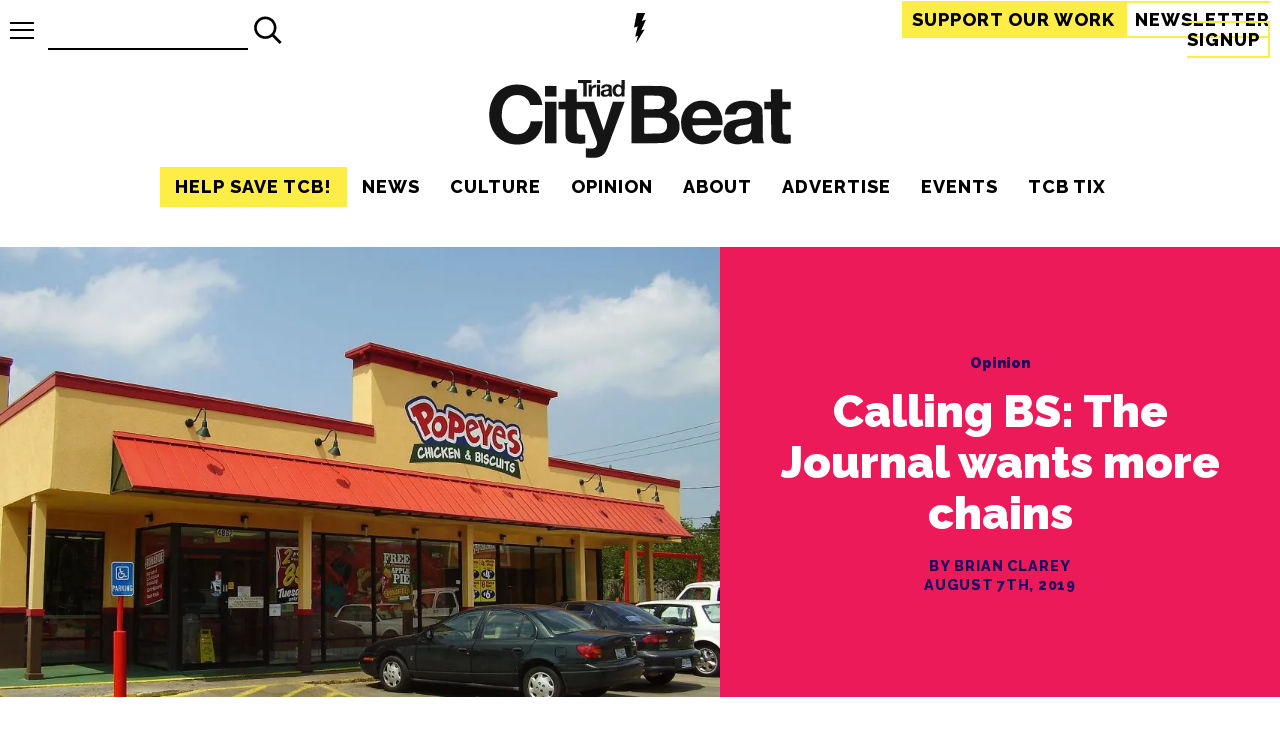

--- FILE ---
content_type: text/html; charset=UTF-8
request_url: https://triad-city-beat.com/calling-bs-the-journal-wants-more-chains/
body_size: 96529
content:
<!DOCTYPE html>
<html lang="en">
<head>
    <meta charset="utf8">
    <meta name="viewport" content="width=device-width, initial-scale=1">
    <title>Triad City Beat | Calling BS: The Journal wants more chains</title>    <link rel="canonical" href="https://triad-city-beat.com/calling-bs-the-journal-wants-more-chains/"><meta name="description" content="This week the Journal ran with a newsroom poll under the hed, “9 restaurants we need in and around Winston-Salem right now,” rattling off several chain restaurants that have not made their way to Forsyth yet.">
<meta property="og:type" content="article" />
<meta property="og:title" content="Calling BS: The Journal wants more chains" />
<meta property="og:description" content="This week the Journal ran with a newsroom poll under the hed, “9 restaurants we need in and around Winston-Salem right now,” rattling off several chain restaurants that have not made their way to Forsyth yet." />
<meta property="og:image" content="https://triad-city-beat.com/wp-content/uploads/2025/12/ab80c25ca56141ee7f43297362f7cdc1-1200x0-c-default.jpg" />
<meta property="og:url" content="https://triad-city-beat.com/calling-bs-the-journal-wants-more-chains/" />
<meta property="og:site_name" content="Triad City Beat" />
<meta name="twitter:title" content="Calling BS: The Journal wants more chains">
<meta name="twitter:description" content="This week the Journal ran with a newsroom poll under the hed, “9 restaurants we need in and around Winston-Salem right now,” rattling off several chain restaurants that have not made their way to Forsyth yet.">
<meta name="twitter:image" content="https://triad-city-beat.com/wp-content/uploads/2025/12/ab80c25ca56141ee7f43297362f7cdc1-1200x0-c-default.jpg">
<meta name="twitter:site" content="@Triad_City_Beat">
<meta name="twitter:creator" content="@Triad_City_Beat">
<script type="bed77f3a6eaf4a862ed193e5-text/javascript">(function(p,i,c,o){var n=new Event("pico-init");i[p]=i[p]||function(){(i[p].queue=i[p].queue||[]).push(arguments)},i.document.addEventListener("pico-init",function(e){var t=i.Pico.getInstance(e,{publisherId:o,picoInit:n},i);t.handleQueueItems(i[p].queue),i[p]=function(){return t.handleQueueItems([arguments])}},!1);var e=i.document.createElement("script"),t=i.document.getElementsByTagName("script")[0];e.async=1,e.src=c,e.onload=function(e){return i.Pico.getInstance(e,{publisherId:o,picoInit:n},i)},t.parentNode.insertBefore(e,t)})("pico",window,"https://gadget.pico.tools/wrapper.min.js","51182fd1-3dbf-44de-baeb-b16e1272a414");</script>
<script type="bed77f3a6eaf4a862ed193e5-text/javascript">(function() { var d = document, fr = d.createElement('script'); fr.type = 'text/javascript'; fr.async = true; fr.src = 'https://static.fundrazr.com/widgets/loader.js'; var s = d.getElementsByTagName('script')[0]; s.parentNode.insertBefore(fr, s);})();</script>    <link rel="apple-touch-icon" sizes="180x180" href="/apple-touch-icon.png">
    <link rel="icon" type="image/png" sizes="32x32" href="/favicon-32x32.png">
    <link rel="icon" type="image/png" sizes="16x16" href="/favicon-16x16.png">
    <link rel="manifest" href="/site.webmanifest">
    <link rel="mask-icon" href="/safari-pinned-tab.svg" color="#191716">
    <meta name="msapplication-TileColor" content="#b91d47">
    <meta name="theme-color" content="#f7f7f7">
    <style>:root{--accent-yellow:#ffed47;--accent-news:#180661;--accent-culture:#1CE6A9;--accent-opinion:#ED1A59;--accent-citybeat:#475B5A;--text-black:#000000;--white:#fff;--white-darker:#f2f2f2;--white-darkest:#e6e6e6;--text-lighter:#1a1a1a;--header-family:'Raleway','Arial',sans-serif;--body-family:'Bitter','Georgia',serif;--meta-family:'Raleway','Arial',sans-serif;--article-title-family:'Raleway','Arial','serif'}.news{background:var(--accent-news)}.culture{background:var(--accent-culture)}.opinion{background:var(--accent-opinion)}.citybeat{background:var(--accent-citybeat)}html{background:var(--white);color:var(--text-black);font-size:18px}a{text-decoration:none;color:var(--text-black);box-sizing:border-box}a:focus-visible{text-decoration:underline}.feature a.link-wrap:focus-visible{border:2px solid var(--white)}a.link-wrap{box-sizing:border-box;position:absolute;top:0;left:0;width:100%;height:100%;z-index:2}a.link-wrap:focus{border:2px solid var(--text-black)}picture{line-height:0;display:block}div.image-wrap{position:relative;padding-bottom:60%;height:0;display:block;margin:0 auto;width:100%}div.image-wrap img,div.image-wrap picture{position:absolute;width:100%;height:100%;top:0;left:0}div.image-wrap img{object-fit:cover}img.responsive{max-width:100%;height:auto}address a,time{color:var(--text-black)}.news address a,.news time{color:var(--accent-culture)}.culture address a,.culture time{color:var(--accent-opinion)}.opinion address a,.opinion time{color:var(--accent-news)}.citybeat address a,.citybeat time{color:#fff}.inverted{background:var(--text-black);color:var(--white-darker)}.top-bar{width:100%;box-sizing:border-box;position:sticky;top:0;z-index:20;display:flex;justify-content:space-between;padding:10px;background:var(--white);align-items:center;height:60px}.top-bar .tb-item{flex:0 0 36%}.top-bar .tb-item:first-of-type{display:flex;flex-direction:row-reverse;justify-content:flex-end;align-items:center}.top-bar .tb-item:last-of-type{text-align:right;min-width:400px}@media (max-width:960px){.top-bar .tb-item:last-of-type{min-width:0}}.top-bar .tb-item:nth-of-type(2){flex-basis:10%;text-align:center}.top-bar .tb-item:nth-of-type(2) a{display:inline-block}.top-bar .tb-item:nth-of-type(2) a svg{height:30px}.top-bar .tb-item:nth-of-type(2) a svg path.cls-1{fill:var(--text-black)}.top-bar a.menu-toggle{display:block;position:relative;height:17px;width:24px}.top-bar a.menu-toggle span.bars{transition:.2s all;position:absolute;height:2px;width:24px;background:var(--text-black);top:calc(50% - 1px)}.top-bar a.menu-toggle span.bars.top{top:0}.top-bar a.menu-toggle span.bars.bottom{top:initial;bottom:0}.top-bar a.menu-toggle+.menu-overlay{position:absolute;left:-100vw;top:53px;transition:.24s all;max-width:450px}.top-bar a.menu-toggle.open span.bars{transform:translateX(10px);opacity:0}.top-bar a.menu-toggle.open span.bars.top{opacity:1;transform:rotate(45deg) translateY(10px);width:34px}.top-bar a.menu-toggle.open span.bars.bottom{opacity:1;transform:rotate(-45deg) translateY(-10px);width:34px}.top-bar a.menu-toggle.open+.menu-overlay{left:7px;background:var(--accent-yellow)}.top-bar a.menu-toggle:focus-visible span.bars{background:var(--accent-yellow)}.top-bar a.cta{border:2px solid var(--accent-yellow);font-family:var(--header-family);text-transform:uppercase;font-weight:700;letter-spacing:1px;font-size:1em;padding:6px 8px;box-sizing:border-box;transition:.1s all}.top-bar a.cta:hover{text-decoration:underline}.top-bar a.cta.subscribe{background:var(--accent-yellow);color:var(--text-black)}@media (max-width:960px){.top-bar a.cta.firstam{display:none}}body.logged_in .top-bar{top:32px}header{max-width:1366px;margin:0 auto;display:flex;flex-direction:column;align-items:center;justify-content:space-between}div.logo{text-align:center}div.logo a{height:100%;display:block}div.logo a svg{max-width:100%}nav{font-family:var(--header-family);font-weight:900}@media (max-width:960px){nav.primary-nav{display:none}}nav.side-nav ul.nav-main{margin:0;flex-direction:column}nav.side-nav ul.nav-main li{text-align:left;opacity:1;padding:10 15px;font-size:2em}nav.side-nav ul.nav-main li a:hover{border-bottom:2px solid var(--text-black)}nav.side-nav ul.nav-main li:last-of-type a{padding-right:0}nav ul.nav-main{display:flex;list-style-type:none;padding:0;margin:5px 0 20px 0;font-family:var(--header-family);text-transform:uppercase;font-weight:700;letter-spacing:1px;font-size:1em}nav ul.nav-main li{text-align:center;opacity:1;padding:10px 15px}nav ul.nav-main li a.current{border-bottom:2px solid var(--text-black)}nav ul.nav-main li a:hover{border-bottom:2px solid var(--accent-yellow)}nav ul.nav-main li:last-of-type a{padding-right:0}.wp-block-image{display:block;margin:0}.wp-block-image figcaption{font-style:italic;text-align:center}.wp-block-image img{height:auto;max-width:100%;object-fit:cover}.wp-block-image figure{margin:0 auto}.wp-block-image figure.aligncenter{margin:0 auto}.wp-block-image figure.aligncenter img{display:block;margin:0 auto}article>div.wp-block-image{margin:0}figure.wp-block-image img{display:block;margin:0 auto}.wp-block-media-text__media img{height:auto}p.has-drop-cap{margin-top:0}p.has-drop-cap:not(:focus):first-letter{float:left;font-size:7em;line-height:.6;margin:.15em .1em 0 0;text-transform:uppercase;font-style:normal;font-weight:900;font-family:var(--header-family)}.tool-pagination{display:flex;margin-bottom:40px;font-family:var(--header-family);text-transform:uppercase;font-weight:700;letter-spacing:2px;font-size:1.2em;height:40px;justify-content:space-evenly}.tool-pagination ul{list-style-type:none;display:flex;padding:0;margin:0}.tool-pagination ul li{padding-left:7px;padding-right:7px}.tool-pagination ul li span.current{border-bottom:4px solid var(--accent-yellow)}.tool-pagination a:hover{border-bottom:4px solid var(--accent-yellow)}.search-form{padding:10px;display:flex}.search-form button,.search-form input{font-family:var(--header-family);text-transform:uppercase;font-weight:700;letter-spacing:1px;font-size:26px;border-radius:0;padding:0;border:0}.search-form input{box-sizing:border-box;background:0 0;border-bottom:2px solid var(--text-black);padding:4px;width:200px}.search-form input:focus-visible{outline:2px solid var(--accent-yellow);border-bottom:2px solid var(--text-black)}.search-form button{padding:4px;cursor:pointer;background:0 0;width:40px;height:40px}.search-form button svg{width:100%;height:100%}.search-form button:hover{background-color:var(--accent-yellow)}.search-form.top-bar-search{padding:0;margin-left:14px}@media (max-width:960px){.search-form.top-bar-search{display:none}}div.wp-block-cover__inner-container{position:relative;font-family:var(--meta-family);font-weight:900}div.wp-block-cover__inner-container p.has-huge-font-size,div.wp-block-cover__inner-container p.has-large-font-size{padding-top:40px;opacity:0;transition:.6s all}div.wp-block-cover__inner-container.scrolled-in{transition:.6s text-shadow}div.wp-block-cover__inner-container.scrolled-in p.has-huge-font-size,div.wp-block-cover__inner-container.scrolled-in p.has-large-font-size{padding-top:0;opacity:1}@media (max-width:960px){.m-hidden{display:none}}iframe.youtube-player{display:block;margin:0 auto}figcaption a{color:var(--accent-yellow)}article figure>picture{width:100%}article .wp-block-embed.is-type-video .wp-block-embed__wrapper{height:0;padding-bottom:56.25%;overflow:visible}article .wp-block-embed.is-type-video .wp-block-embed__wrapper iframe{position:absolute}article .wp-block-embed iframe{display:block;margin:0 auto;width:100%;height:100%}.full-width{width:100vw;position:relative;left:50%;right:50%;margin-left:-50vw;margin-right:-50vw}.twitter-tweet{justify-content:center;margin:0 auto}</style>
    <script src="/cdn-cgi/scripts/7d0fa10a/cloudflare-static/rocket-loader.min.js" data-cf-settings="bed77f3a6eaf4a862ed193e5-|49"></script><link rel="preload" href="/wp-content/themes/triad-city-beat-old/css/site.css?v=1.0.0" as="style" onload="this.onload=null;this.rel='stylesheet'">
    <noscript><link rel="stylesheet" href="/wp-content/themes/triad-city-beat-old/css/site.css?v=1.0.0"></noscript>
    <script src="/cdn-cgi/scripts/7d0fa10a/cloudflare-static/rocket-loader.min.js" data-cf-settings="bed77f3a6eaf4a862ed193e5-|49"></script><link rel="preload" href="https://fonts.googleapis.com/css2?family=Bitter:wght@500;700&family=Raleway:wght@400;800;900&display=swap" as="style" onload="this.onload=null;this.rel='stylesheet'">
    <noscript><link rel="stylesheet" href="https://fonts.googleapis.com/css2?family=Bitter:wght@500;700&family=Raleway:wght@400;800;900&display=swap"></noscript>
    <meta name='robots' content='max-image-preview:large' />
<!-- Jetpack Site Verification Tags -->
<meta name="google-site-verification" content="ipIGUsztUDNZupAHRYqXwnVBhaexnGV6OsyGDWgONlU" />
<meta name="facebook-domain-verification" content="2217032701672369" />
<!-- Google tag (gtag.js) consent mode dataLayer added by Site Kit -->
<script type="bed77f3a6eaf4a862ed193e5-text/javascript" id="google_gtagjs-js-consent-mode-data-layer">
/* <![CDATA[ */
window.dataLayer = window.dataLayer || [];function gtag(){dataLayer.push(arguments);}
gtag('consent', 'default', {"ad_personalization":"denied","ad_storage":"denied","ad_user_data":"denied","analytics_storage":"denied","functionality_storage":"denied","security_storage":"denied","personalization_storage":"denied","region":["AT","BE","BG","CH","CY","CZ","DE","DK","EE","ES","FI","FR","GB","GR","HR","HU","IE","IS","IT","LI","LT","LU","LV","MT","NL","NO","PL","PT","RO","SE","SI","SK"],"wait_for_update":500});
window._googlesitekitConsentCategoryMap = {"statistics":["analytics_storage"],"marketing":["ad_storage","ad_user_data","ad_personalization"],"functional":["functionality_storage","security_storage"],"preferences":["personalization_storage"]};
window._googlesitekitConsents = {"ad_personalization":"denied","ad_storage":"denied","ad_user_data":"denied","analytics_storage":"denied","functionality_storage":"denied","security_storage":"denied","personalization_storage":"denied","region":["AT","BE","BG","CH","CY","CZ","DE","DK","EE","ES","FI","FR","GB","GR","HR","HU","IE","IS","IT","LI","LT","LU","LV","MT","NL","NO","PL","PT","RO","SE","SI","SK"],"wait_for_update":500};
/* ]]> */
</script>
<!-- End Google tag (gtag.js) consent mode dataLayer added by Site Kit -->
<link rel='dns-prefetch' href='//www.googletagmanager.com' />
<link rel='dns-prefetch' href='//stats.wp.com' />
<link rel='dns-prefetch' href='//v0.wordpress.com' />
<link rel='preconnect' href='//c0.wp.com' />
<link rel='preconnect' href='//i0.wp.com' />
<link rel="alternate" type="application/rss+xml" title="Triad City Beat &raquo; Calling BS: The Journal wants more chains Comments Feed" href="https://triad-city-beat.com/calling-bs-the-journal-wants-more-chains/feed/" />
<link rel="alternate" title="oEmbed (JSON)" type="application/json+oembed" href="https://triad-city-beat.com/wp-json/oembed/1.0/embed?url=https%3A%2F%2Ftriad-city-beat.com%2Fcalling-bs-the-journal-wants-more-chains%2F" />
<link rel="alternate" title="oEmbed (XML)" type="text/xml+oembed" href="https://triad-city-beat.com/wp-json/oembed/1.0/embed?url=https%3A%2F%2Ftriad-city-beat.com%2Fcalling-bs-the-journal-wants-more-chains%2F&#038;format=xml" />
<!-- triad-city-beat.com is managing ads with Advanced Ads 2.0.14 – https://wpadvancedads.com/ --><script id="tcb-ready" type="bed77f3a6eaf4a862ed193e5-text/javascript">
			window.advanced_ads_ready=function(e,a){a=a||"complete";var d=function(e){return"interactive"===a?"loading"!==e:"complete"===e};d(document.readyState)?e():document.addEventListener("readystatechange",(function(a){d(a.target.readyState)&&e()}),{once:"interactive"===a})},window.advanced_ads_ready_queue=window.advanced_ads_ready_queue||[];		</script>
		<style id='wp-img-auto-sizes-contain-inline-css' type='text/css'>
img:is([sizes=auto i],[sizes^="auto," i]){contain-intrinsic-size:3000px 1500px}
/*# sourceURL=wp-img-auto-sizes-contain-inline-css */
</style>
<style id='wp-emoji-styles-inline-css' type='text/css'>

	img.wp-smiley, img.emoji {
		display: inline !important;
		border: none !important;
		box-shadow: none !important;
		height: 1em !important;
		width: 1em !important;
		margin: 0 0.07em !important;
		vertical-align: -0.1em !important;
		background: none !important;
		padding: 0 !important;
	}
/*# sourceURL=wp-emoji-styles-inline-css */
</style>
<style id='wp-block-library-inline-css' type='text/css'>
:root{--wp-block-synced-color:#7a00df;--wp-block-synced-color--rgb:122,0,223;--wp-bound-block-color:var(--wp-block-synced-color);--wp-editor-canvas-background:#ddd;--wp-admin-theme-color:#007cba;--wp-admin-theme-color--rgb:0,124,186;--wp-admin-theme-color-darker-10:#006ba1;--wp-admin-theme-color-darker-10--rgb:0,107,160.5;--wp-admin-theme-color-darker-20:#005a87;--wp-admin-theme-color-darker-20--rgb:0,90,135;--wp-admin-border-width-focus:2px}@media (min-resolution:192dpi){:root{--wp-admin-border-width-focus:1.5px}}.wp-element-button{cursor:pointer}:root .has-very-light-gray-background-color{background-color:#eee}:root .has-very-dark-gray-background-color{background-color:#313131}:root .has-very-light-gray-color{color:#eee}:root .has-very-dark-gray-color{color:#313131}:root .has-vivid-green-cyan-to-vivid-cyan-blue-gradient-background{background:linear-gradient(135deg,#00d084,#0693e3)}:root .has-purple-crush-gradient-background{background:linear-gradient(135deg,#34e2e4,#4721fb 50%,#ab1dfe)}:root .has-hazy-dawn-gradient-background{background:linear-gradient(135deg,#faaca8,#dad0ec)}:root .has-subdued-olive-gradient-background{background:linear-gradient(135deg,#fafae1,#67a671)}:root .has-atomic-cream-gradient-background{background:linear-gradient(135deg,#fdd79a,#004a59)}:root .has-nightshade-gradient-background{background:linear-gradient(135deg,#330968,#31cdcf)}:root .has-midnight-gradient-background{background:linear-gradient(135deg,#020381,#2874fc)}:root{--wp--preset--font-size--normal:16px;--wp--preset--font-size--huge:42px}.has-regular-font-size{font-size:1em}.has-larger-font-size{font-size:2.625em}.has-normal-font-size{font-size:var(--wp--preset--font-size--normal)}.has-huge-font-size{font-size:var(--wp--preset--font-size--huge)}.has-text-align-center{text-align:center}.has-text-align-left{text-align:left}.has-text-align-right{text-align:right}.has-fit-text{white-space:nowrap!important}#end-resizable-editor-section{display:none}.aligncenter{clear:both}.items-justified-left{justify-content:flex-start}.items-justified-center{justify-content:center}.items-justified-right{justify-content:flex-end}.items-justified-space-between{justify-content:space-between}.screen-reader-text{border:0;clip-path:inset(50%);height:1px;margin:-1px;overflow:hidden;padding:0;position:absolute;width:1px;word-wrap:normal!important}.screen-reader-text:focus{background-color:#ddd;clip-path:none;color:#444;display:block;font-size:1em;height:auto;left:5px;line-height:normal;padding:15px 23px 14px;text-decoration:none;top:5px;width:auto;z-index:100000}html :where(.has-border-color){border-style:solid}html :where([style*=border-top-color]){border-top-style:solid}html :where([style*=border-right-color]){border-right-style:solid}html :where([style*=border-bottom-color]){border-bottom-style:solid}html :where([style*=border-left-color]){border-left-style:solid}html :where([style*=border-width]){border-style:solid}html :where([style*=border-top-width]){border-top-style:solid}html :where([style*=border-right-width]){border-right-style:solid}html :where([style*=border-bottom-width]){border-bottom-style:solid}html :where([style*=border-left-width]){border-left-style:solid}html :where(img[class*=wp-image-]){height:auto;max-width:100%}:where(figure){margin:0 0 1em}html :where(.is-position-sticky){--wp-admin--admin-bar--position-offset:var(--wp-admin--admin-bar--height,0px)}@media screen and (max-width:600px){html :where(.is-position-sticky){--wp-admin--admin-bar--position-offset:0px}}

/*# sourceURL=wp-block-library-inline-css */
</style><style id='global-styles-inline-css' type='text/css'>
:root{--wp--preset--aspect-ratio--square: 1;--wp--preset--aspect-ratio--4-3: 4/3;--wp--preset--aspect-ratio--3-4: 3/4;--wp--preset--aspect-ratio--3-2: 3/2;--wp--preset--aspect-ratio--2-3: 2/3;--wp--preset--aspect-ratio--16-9: 16/9;--wp--preset--aspect-ratio--9-16: 9/16;--wp--preset--color--black: #000000;--wp--preset--color--cyan-bluish-gray: #abb8c3;--wp--preset--color--white: #ffffff;--wp--preset--color--pale-pink: #f78da7;--wp--preset--color--vivid-red: #cf2e2e;--wp--preset--color--luminous-vivid-orange: #ff6900;--wp--preset--color--luminous-vivid-amber: #fcb900;--wp--preset--color--light-green-cyan: #7bdcb5;--wp--preset--color--vivid-green-cyan: #00d084;--wp--preset--color--pale-cyan-blue: #8ed1fc;--wp--preset--color--vivid-cyan-blue: #0693e3;--wp--preset--color--vivid-purple: #9b51e0;--wp--preset--gradient--vivid-cyan-blue-to-vivid-purple: linear-gradient(135deg,rgb(6,147,227) 0%,rgb(155,81,224) 100%);--wp--preset--gradient--light-green-cyan-to-vivid-green-cyan: linear-gradient(135deg,rgb(122,220,180) 0%,rgb(0,208,130) 100%);--wp--preset--gradient--luminous-vivid-amber-to-luminous-vivid-orange: linear-gradient(135deg,rgb(252,185,0) 0%,rgb(255,105,0) 100%);--wp--preset--gradient--luminous-vivid-orange-to-vivid-red: linear-gradient(135deg,rgb(255,105,0) 0%,rgb(207,46,46) 100%);--wp--preset--gradient--very-light-gray-to-cyan-bluish-gray: linear-gradient(135deg,rgb(238,238,238) 0%,rgb(169,184,195) 100%);--wp--preset--gradient--cool-to-warm-spectrum: linear-gradient(135deg,rgb(74,234,220) 0%,rgb(151,120,209) 20%,rgb(207,42,186) 40%,rgb(238,44,130) 60%,rgb(251,105,98) 80%,rgb(254,248,76) 100%);--wp--preset--gradient--blush-light-purple: linear-gradient(135deg,rgb(255,206,236) 0%,rgb(152,150,240) 100%);--wp--preset--gradient--blush-bordeaux: linear-gradient(135deg,rgb(254,205,165) 0%,rgb(254,45,45) 50%,rgb(107,0,62) 100%);--wp--preset--gradient--luminous-dusk: linear-gradient(135deg,rgb(255,203,112) 0%,rgb(199,81,192) 50%,rgb(65,88,208) 100%);--wp--preset--gradient--pale-ocean: linear-gradient(135deg,rgb(255,245,203) 0%,rgb(182,227,212) 50%,rgb(51,167,181) 100%);--wp--preset--gradient--electric-grass: linear-gradient(135deg,rgb(202,248,128) 0%,rgb(113,206,126) 100%);--wp--preset--gradient--midnight: linear-gradient(135deg,rgb(2,3,129) 0%,rgb(40,116,252) 100%);--wp--preset--font-size--small: 13px;--wp--preset--font-size--medium: 20px;--wp--preset--font-size--large: 36px;--wp--preset--font-size--x-large: 42px;--wp--preset--spacing--20: 0.44rem;--wp--preset--spacing--30: 0.67rem;--wp--preset--spacing--40: 1rem;--wp--preset--spacing--50: 1.5rem;--wp--preset--spacing--60: 2.25rem;--wp--preset--spacing--70: 3.38rem;--wp--preset--spacing--80: 5.06rem;--wp--preset--shadow--natural: 6px 6px 9px rgba(0, 0, 0, 0.2);--wp--preset--shadow--deep: 12px 12px 50px rgba(0, 0, 0, 0.4);--wp--preset--shadow--sharp: 6px 6px 0px rgba(0, 0, 0, 0.2);--wp--preset--shadow--outlined: 6px 6px 0px -3px rgb(255, 255, 255), 6px 6px rgb(0, 0, 0);--wp--preset--shadow--crisp: 6px 6px 0px rgb(0, 0, 0);}:where(.is-layout-flex){gap: 0.5em;}:where(.is-layout-grid){gap: 0.5em;}body .is-layout-flex{display: flex;}.is-layout-flex{flex-wrap: wrap;align-items: center;}.is-layout-flex > :is(*, div){margin: 0;}body .is-layout-grid{display: grid;}.is-layout-grid > :is(*, div){margin: 0;}:where(.wp-block-columns.is-layout-flex){gap: 2em;}:where(.wp-block-columns.is-layout-grid){gap: 2em;}:where(.wp-block-post-template.is-layout-flex){gap: 1.25em;}:where(.wp-block-post-template.is-layout-grid){gap: 1.25em;}.has-black-color{color: var(--wp--preset--color--black) !important;}.has-cyan-bluish-gray-color{color: var(--wp--preset--color--cyan-bluish-gray) !important;}.has-white-color{color: var(--wp--preset--color--white) !important;}.has-pale-pink-color{color: var(--wp--preset--color--pale-pink) !important;}.has-vivid-red-color{color: var(--wp--preset--color--vivid-red) !important;}.has-luminous-vivid-orange-color{color: var(--wp--preset--color--luminous-vivid-orange) !important;}.has-luminous-vivid-amber-color{color: var(--wp--preset--color--luminous-vivid-amber) !important;}.has-light-green-cyan-color{color: var(--wp--preset--color--light-green-cyan) !important;}.has-vivid-green-cyan-color{color: var(--wp--preset--color--vivid-green-cyan) !important;}.has-pale-cyan-blue-color{color: var(--wp--preset--color--pale-cyan-blue) !important;}.has-vivid-cyan-blue-color{color: var(--wp--preset--color--vivid-cyan-blue) !important;}.has-vivid-purple-color{color: var(--wp--preset--color--vivid-purple) !important;}.has-black-background-color{background-color: var(--wp--preset--color--black) !important;}.has-cyan-bluish-gray-background-color{background-color: var(--wp--preset--color--cyan-bluish-gray) !important;}.has-white-background-color{background-color: var(--wp--preset--color--white) !important;}.has-pale-pink-background-color{background-color: var(--wp--preset--color--pale-pink) !important;}.has-vivid-red-background-color{background-color: var(--wp--preset--color--vivid-red) !important;}.has-luminous-vivid-orange-background-color{background-color: var(--wp--preset--color--luminous-vivid-orange) !important;}.has-luminous-vivid-amber-background-color{background-color: var(--wp--preset--color--luminous-vivid-amber) !important;}.has-light-green-cyan-background-color{background-color: var(--wp--preset--color--light-green-cyan) !important;}.has-vivid-green-cyan-background-color{background-color: var(--wp--preset--color--vivid-green-cyan) !important;}.has-pale-cyan-blue-background-color{background-color: var(--wp--preset--color--pale-cyan-blue) !important;}.has-vivid-cyan-blue-background-color{background-color: var(--wp--preset--color--vivid-cyan-blue) !important;}.has-vivid-purple-background-color{background-color: var(--wp--preset--color--vivid-purple) !important;}.has-black-border-color{border-color: var(--wp--preset--color--black) !important;}.has-cyan-bluish-gray-border-color{border-color: var(--wp--preset--color--cyan-bluish-gray) !important;}.has-white-border-color{border-color: var(--wp--preset--color--white) !important;}.has-pale-pink-border-color{border-color: var(--wp--preset--color--pale-pink) !important;}.has-vivid-red-border-color{border-color: var(--wp--preset--color--vivid-red) !important;}.has-luminous-vivid-orange-border-color{border-color: var(--wp--preset--color--luminous-vivid-orange) !important;}.has-luminous-vivid-amber-border-color{border-color: var(--wp--preset--color--luminous-vivid-amber) !important;}.has-light-green-cyan-border-color{border-color: var(--wp--preset--color--light-green-cyan) !important;}.has-vivid-green-cyan-border-color{border-color: var(--wp--preset--color--vivid-green-cyan) !important;}.has-pale-cyan-blue-border-color{border-color: var(--wp--preset--color--pale-cyan-blue) !important;}.has-vivid-cyan-blue-border-color{border-color: var(--wp--preset--color--vivid-cyan-blue) !important;}.has-vivid-purple-border-color{border-color: var(--wp--preset--color--vivid-purple) !important;}.has-vivid-cyan-blue-to-vivid-purple-gradient-background{background: var(--wp--preset--gradient--vivid-cyan-blue-to-vivid-purple) !important;}.has-light-green-cyan-to-vivid-green-cyan-gradient-background{background: var(--wp--preset--gradient--light-green-cyan-to-vivid-green-cyan) !important;}.has-luminous-vivid-amber-to-luminous-vivid-orange-gradient-background{background: var(--wp--preset--gradient--luminous-vivid-amber-to-luminous-vivid-orange) !important;}.has-luminous-vivid-orange-to-vivid-red-gradient-background{background: var(--wp--preset--gradient--luminous-vivid-orange-to-vivid-red) !important;}.has-very-light-gray-to-cyan-bluish-gray-gradient-background{background: var(--wp--preset--gradient--very-light-gray-to-cyan-bluish-gray) !important;}.has-cool-to-warm-spectrum-gradient-background{background: var(--wp--preset--gradient--cool-to-warm-spectrum) !important;}.has-blush-light-purple-gradient-background{background: var(--wp--preset--gradient--blush-light-purple) !important;}.has-blush-bordeaux-gradient-background{background: var(--wp--preset--gradient--blush-bordeaux) !important;}.has-luminous-dusk-gradient-background{background: var(--wp--preset--gradient--luminous-dusk) !important;}.has-pale-ocean-gradient-background{background: var(--wp--preset--gradient--pale-ocean) !important;}.has-electric-grass-gradient-background{background: var(--wp--preset--gradient--electric-grass) !important;}.has-midnight-gradient-background{background: var(--wp--preset--gradient--midnight) !important;}.has-small-font-size{font-size: var(--wp--preset--font-size--small) !important;}.has-medium-font-size{font-size: var(--wp--preset--font-size--medium) !important;}.has-large-font-size{font-size: var(--wp--preset--font-size--large) !important;}.has-x-large-font-size{font-size: var(--wp--preset--font-size--x-large) !important;}
/*# sourceURL=global-styles-inline-css */
</style>

<style id='classic-theme-styles-inline-css' type='text/css'>
/*! This file is auto-generated */
.wp-block-button__link{color:#fff;background-color:#32373c;border-radius:9999px;box-shadow:none;text-decoration:none;padding:calc(.667em + 2px) calc(1.333em + 2px);font-size:1.125em}.wp-block-file__button{background:#32373c;color:#fff;text-decoration:none}
/*# sourceURL=/wp-includes/css/classic-themes.min.css */
</style>
<link rel='stylesheet' id='widgetopts-styles-css' href='https://triad-city-beat.com/wp-content/plugins/widget-options/assets/css/widget-options.css?ver=4.1.3' type='text/css' media='all' />
<script type="bed77f3a6eaf4a862ed193e5-text/javascript" defer src="https://c0.wp.com/c/6.9/wp-includes/js/jquery/jquery.min.js" id="jquery-core-js"></script>
<script type="bed77f3a6eaf4a862ed193e5-text/javascript" defer src="https://c0.wp.com/c/6.9/wp-includes/js/jquery/jquery-migrate.min.js" id="jquery-migrate-js"></script>
<script type="bed77f3a6eaf4a862ed193e5-text/javascript" id="advanced-ads-advanced-js-js-extra">
/* <![CDATA[ */
var advads_options = {"blog_id":"1","privacy":{"enabled":false,"state":"not_needed"}};
//# sourceURL=advanced-ads-advanced-js-js-extra
/* ]]> */
</script>
<script type="bed77f3a6eaf4a862ed193e5-text/javascript" defer src="https://triad-city-beat.com/wp-content/uploads/851/922/public/assets/js/953.js?ver=2.0.14" id="advanced-ads-advanced-js-js"></script>
<script type="bed77f3a6eaf4a862ed193e5-text/javascript" id="advanced_ads_pro/visitor_conditions-js-extra">
/* <![CDATA[ */
var advanced_ads_pro_visitor_conditions = {"referrer_cookie_name":"advanced_ads_pro_visitor_referrer","referrer_exdays":"365","page_impr_cookie_name":"advanced_ads_page_impressions","page_impr_exdays":"3650"};
//# sourceURL=advanced_ads_pro%2Fvisitor_conditions-js-extra
/* ]]> */
</script>
<script type="bed77f3a6eaf4a862ed193e5-text/javascript" defer src="https://triad-city-beat.com/wp-content/uploads/851/239/855/464/738/62.js?ver=3.0.8" id="advanced_ads_pro/visitor_conditions-js"></script>

<!-- Google tag (gtag.js) snippet added by Site Kit -->
<!-- Google Analytics snippet added by Site Kit -->
<script type="bed77f3a6eaf4a862ed193e5-text/javascript" src="https://www.googletagmanager.com/gtag/js?id=G-SKV7HE95W3" id="google_gtagjs-js" async></script>
<script type="bed77f3a6eaf4a862ed193e5-text/javascript" id="google_gtagjs-js-after">
/* <![CDATA[ */
window.dataLayer = window.dataLayer || [];function gtag(){dataLayer.push(arguments);}
gtag("set","linker",{"domains":["triad-city-beat.com"]});
gtag("js", new Date());
gtag("set", "developer_id.dZTNiMT", true);
gtag("config", "G-SKV7HE95W3");
//# sourceURL=google_gtagjs-js-after
/* ]]> */
</script>
<link rel="https://api.w.org/" href="https://triad-city-beat.com/wp-json/" /><link rel="alternate" title="JSON" type="application/json" href="https://triad-city-beat.com/wp-json/wp/v2/posts/5309" /><link rel="EditURI" type="application/rsd+xml" title="RSD" href="https://triad-city-beat.com/xmlrpc.php?rsd" />
<meta name="generator" content="WordPress 6.9" />
<link rel="canonical" href="https://triad-city-beat.com/calling-bs-the-journal-wants-more-chains/" />
<link rel='shortlink' href='https://triad-city-beat.com/?p=5309' />
<meta name="generator" content="Site Kit by Google 1.167.0" /><script type="bed77f3a6eaf4a862ed193e5-text/javascript">
  (function(c) {
    var script = document.createElement("script");
    script.src = "https://js.memberful.com/embed.js";
    script.onload = function() { Memberful.setup(c) };
    document.head.appendChild(script);
  })({
    site: ["https:\/\/triad-city-beat.memberful.com"]  });
</script>
	<style>img#wpstats{display:none}</style>
		<script type="bed77f3a6eaf4a862ed193e5-text/javascript">advads_items = { conditions: {}, display_callbacks: {}, display_effect_callbacks: {}, hide_callbacks: {}, backgrounds: {}, effect_durations: {}, close_functions: {}, showed: [] };</script><style type="text/css" id="tcb-layer-custom-css"></style>
<!-- Google AdSense meta tags added by Site Kit -->
<meta name="google-adsense-platform-account" content="ca-host-pub-2644536267352236">
<meta name="google-adsense-platform-domain" content="sitekit.withgoogle.com">
<!-- End Google AdSense meta tags added by Site Kit -->
		<script type="bed77f3a6eaf4a862ed193e5-text/javascript">
			var advadsCfpQueue = [];
			var advadsCfpAd = function( adID ) {
				if ( 'undefined' === typeof advadsProCfp ) {
					advadsCfpQueue.push( adID )
				} else {
					advadsProCfp.addElement( adID )
				}
			}
		</script>
		<meta name="description" content="While the stage is being set for the Winston-Salem Open tennis match over at Wake Forest, the city’s daily newspaper committed an unforced error. This week the Journal ran with a newsroom poll under the hed, “9 restaurants we need in and around Winston-Salem right now,” rattling off several chain restaurants that have not made&hellip;" />

<!-- Google Tag Manager snippet added by Site Kit -->
<script type="bed77f3a6eaf4a862ed193e5-text/javascript">
/* <![CDATA[ */

			( function( w, d, s, l, i ) {
				w[l] = w[l] || [];
				w[l].push( {'gtm.start': new Date().getTime(), event: 'gtm.js'} );
				var f = d.getElementsByTagName( s )[0],
					j = d.createElement( s ), dl = l != 'dataLayer' ? '&l=' + l : '';
				j.async = true;
				j.src = 'https://www.googletagmanager.com/gtm.js?id=' + i + dl;
				f.parentNode.insertBefore( j, f );
			} )( window, document, 'script', 'dataLayer', 'GTM-MMMX5Z' );
			
/* ]]> */
</script>

<!-- End Google Tag Manager snippet added by Site Kit -->
<link rel="icon" href="https://i0.wp.com/triad-city-beat.com/wp-content/uploads/2022/10/cropped-1543860878bolt_512x512_BLK.png?fit=32%2C32&#038;ssl=1" sizes="32x32" />
<link rel="icon" href="https://i0.wp.com/triad-city-beat.com/wp-content/uploads/2022/10/cropped-1543860878bolt_512x512_BLK.png?fit=192%2C192&#038;ssl=1" sizes="192x192" />
<link rel="apple-touch-icon" href="https://i0.wp.com/triad-city-beat.com/wp-content/uploads/2022/10/cropped-1543860878bolt_512x512_BLK.png?fit=180%2C180&#038;ssl=1" />
<meta name="msapplication-TileImage" content="https://i0.wp.com/triad-city-beat.com/wp-content/uploads/2022/10/cropped-1543860878bolt_512x512_BLK.png?fit=270%2C270&#038;ssl=1" />
		<style type="text/css" id="wp-custom-css">
			.wp-block-details {
  max-width: 800px;
  margin-left: auto;
	margin-right: auto;
	line-height: 2;
	padding:10px;
}

ul.wp-block-list li{
	line-height:2;
}		</style>
		
    <script data-cfasync="false" nonce="42368244-5662-4f8c-aa21-de8a6c4165b8">try{(function(w,d){!function(j,k,l,m){if(j.zaraz)console.error("zaraz is loaded twice");else{j[l]=j[l]||{};j[l].executed=[];j.zaraz={deferred:[],listeners:[]};j.zaraz._v="5874";j.zaraz._n="42368244-5662-4f8c-aa21-de8a6c4165b8";j.zaraz.q=[];j.zaraz._f=function(n){return async function(){var o=Array.prototype.slice.call(arguments);j.zaraz.q.push({m:n,a:o})}};for(const p of["track","set","debug"])j.zaraz[p]=j.zaraz._f(p);j.zaraz.init=()=>{var q=k.getElementsByTagName(m)[0],r=k.createElement(m),s=k.getElementsByTagName("title")[0];s&&(j[l].t=k.getElementsByTagName("title")[0].text);j[l].x=Math.random();j[l].w=j.screen.width;j[l].h=j.screen.height;j[l].j=j.innerHeight;j[l].e=j.innerWidth;j[l].l=j.location.href;j[l].r=k.referrer;j[l].k=j.screen.colorDepth;j[l].n=k.characterSet;j[l].o=(new Date).getTimezoneOffset();if(j.dataLayer)for(const t of Object.entries(Object.entries(dataLayer).reduce((u,v)=>({...u[1],...v[1]}),{})))zaraz.set(t[0],t[1],{scope:"page"});j[l].q=[];for(;j.zaraz.q.length;){const w=j.zaraz.q.shift();j[l].q.push(w)}r.defer=!0;for(const x of[localStorage,sessionStorage])Object.keys(x||{}).filter(z=>z.startsWith("_zaraz_")).forEach(y=>{try{j[l]["z_"+y.slice(7)]=JSON.parse(x.getItem(y))}catch{j[l]["z_"+y.slice(7)]=x.getItem(y)}});r.referrerPolicy="origin";r.src="/cdn-cgi/zaraz/s.js?z="+btoa(encodeURIComponent(JSON.stringify(j[l])));q.parentNode.insertBefore(r,q)};["complete","interactive"].includes(k.readyState)?zaraz.init():j.addEventListener("DOMContentLoaded",zaraz.init)}}(w,d,"zarazData","script");window.zaraz._p=async d$=>new Promise(ea=>{if(d$){d$.e&&d$.e.forEach(eb=>{try{const ec=d.querySelector("script[nonce]"),ed=ec?.nonce||ec?.getAttribute("nonce"),ee=d.createElement("script");ed&&(ee.nonce=ed);ee.innerHTML=eb;ee.onload=()=>{d.head.removeChild(ee)};d.head.appendChild(ee)}catch(ef){console.error(`Error executing script: ${eb}\n`,ef)}});Promise.allSettled((d$.f||[]).map(eg=>fetch(eg[0],eg[1])))}ea()});zaraz._p({"e":["(function(w,d){})(window,document)"]});})(window,document)}catch(e){throw fetch("/cdn-cgi/zaraz/t"),e;};</script></head>
    <body class=" ">
         <div class="top-bar">
    <div class="tb-item">
        <form class="search-form top-bar-search" action="/">
            <label class="screen-reader-text" for="s">Search for:</label>
            <input type="text" aria-label="Search field" value="" name="s" id="s">
            <button aria-label="Submit top search form" type="submit" id="searchsubmit"><svg viewbox="150 100 400 350"><g><path xmlns="http://www.w3.org/2000/svg" d="m316.4 386.4c31.328 0.03125 61.754-10.508 86.355-29.902l92.848 92.848 23.742-23.742-92.848-92.848c26.238-33.488 35.832-77.086 26.062-118.49-9.7656-41.406-37.828-76.125-76.266-94.355s-83.078-17.996-121.32 0.64062c-38.242 18.637-65.938 53.648-75.266 95.152-9.3281 41.508 0.72266 85.004 27.312 118.21 26.59 33.207 66.84 52.52 109.38 52.488zm0-246.4c28.219 0 55.285 11.211 75.238 31.164 19.953 19.953 31.164 47.016 31.164 75.234s-11.211 55.285-31.164 75.238-47.02 31.164-75.238 31.164-55.281-11.211-75.234-31.164c-19.953-19.953-31.164-47.02-31.164-75.238s11.211-55.281 31.164-75.234c19.953-19.953 47.016-31.164 75.234-31.164z"/></g></svg></button>
        </form>
        <a href="#menu-toggle" class="menu-toggle" aria-label="Open the menu">
            <span class="bars top" aria-hidden="true"></span>
            <span class="bars" aria-hidden="true"></span>
            <span class="bars bottom" aria-hidden="true"></span>
        </a>
                <div class="menu-overlay">
            <nav class="side-nav">
    <ul class="nav-main">
        <li class="nav-main-item" style="background:var(--accent-yellow);">
            <a class="nav-main-link" href="https://fundrazr.com/helpsavetcb?ref=cr_bDu2te">Help Save TCB!</a>
        </li>
                    <li class="nav-main-item  menu-item menu-item-type-taxonomy menu-item-object-category menu-item-1578">
                <a class="nav-main-link" href="https://triad-city-beat.com/category/news/">News</a>
                            </li>
                    <li class="nav-main-item  menu-item menu-item-type-taxonomy menu-item-object-category menu-item-1577">
                <a class="nav-main-link" href="https://triad-city-beat.com/category/culture/">Culture</a>
                            </li>
                    <li class="nav-main-item  menu-item menu-item-type-taxonomy menu-item-object-category current-post-ancestor current-menu-parent current-post-parent menu-item-1579">
                <a class="nav-main-link" href="https://triad-city-beat.com/category/opinion/">Opinion</a>
                            </li>
                    <li class="nav-main-item  menu-item menu-item-type-post_type menu-item-object-page menu-item-1634">
                <a class="nav-main-link" href="https://triad-city-beat.com/about-us-and-staff-bios/">About <em>TCB</em></a>
                            </li>
                    <li class="nav-main-item  menu-item menu-item-type-post_type menu-item-object-page menu-item-28428">
                <a class="nav-main-link" href="https://triad-city-beat.com/advertise-with-tcb/">Advertise</a>
                            </li>
                    <li class="nav-main-item  menu-item menu-item-type-post_type menu-item-object-page menu-item-41011">
                <a class="nav-main-link" href="https://triad-city-beat.com/local-events/">EVENTS</a>
                            </li>
                    <li class="nav-main-item  menu-item menu-item-type-custom menu-item-object-custom menu-item-48947">
                <a class="nav-main-link" href="https://triad-city-beat.evvnt.events/">TCB Tix</a>
                            </li>
            </ul>
</nav>            <form class="search-form" action="/">
                <label class="screen-reader-text" for="s">Search for:</label>
                <input type="text" value="" name="s" aria-label="Search field" id="s-sidebar">
                <button aria-label="Submit search" type="submit" id="searchsubmit-sidebar"><svg viewbox="150 100 400 350"><g><path xmlns="http://www.w3.org/2000/svg" d="m316.4 386.4c31.328 0.03125 61.754-10.508 86.355-29.902l92.848 92.848 23.742-23.742-92.848-92.848c26.238-33.488 35.832-77.086 26.062-118.49-9.7656-41.406-37.828-76.125-76.266-94.355s-83.078-17.996-121.32 0.64062c-38.242 18.637-65.938 53.648-75.266 95.152-9.3281 41.508 0.72266 85.004 27.312 118.21 26.59 33.207 66.84 52.52 109.38 52.488zm0-246.4c28.219 0 55.285 11.211 75.238 31.164 19.953 19.953 31.164 47.016 31.164 75.234s-11.211 55.285-31.164 75.238-47.02 31.164-75.238 31.164-55.281-11.211-75.234-31.164c-19.953-19.953-31.164-47.02-31.164-75.238s11.211-55.281 31.164-75.234c19.953-19.953 47.016-31.164 75.234-31.164z"/></g></svg></button>
            </form>
        </div>
            </div>
    <div class="tb-item"><a href="/" aria-label="Lightning Bolt Home Link"><svg xmlns="http://www.w3.org/2000/svg" viewBox="0 0 561.49 1516.21"><defs><style>.cls-1{fill:#fff;}</style></defs><g id="Layer_2" data-name="Layer 2"><g id="Layer_1-2" data-name="Layer 1"><path class="cls-1" d="M97.93,1513.44C127.2,1393.22,156.48,1273,188,1143.51L54.15,1200.23,175.56,674.51,0,740C44.45,488.75,87.46,245.63,130.92,0h391.9C469.75,134.62,417.57,267,361.24,409.84L561.49,334,336.88,877.45l162.27-52.86L106.71,1516.21Z"/></g></g></svg></a></div>
    <div class="tb-item">
    <a class="cta subscribe" href="https://fundrazr.com/helpsavetcb?ref=cr_bDu2te">Support <span class="m-hidden">Our Work</span></a><a target="_blank" class="cta firstam" href="https://fundrazr.com/helpsavetcb?ref=cr_bDu2te">Newsletter Signup</a>
    </div>
</div>
<style>
#pBar {
    position:fixed;
        top:60px;
        height:4px;
    width:0;
    z-index:999;
    background:var(--accent-yellow);
    transition: 0.1s width;
}
</style>
<div id="pBar" class="opinion"></div>
    <header style="margin-top:20px;">
            <div class="logo"><a href="/" aria-label="Home"><svg id="svg" version="1.1" xmlns="http://www.w3.org/2000/svg" xmlns:xlink="http://www.w3.org/1999/xlink" width="400" height="78" viewBox="0, 0, 400,103.4375">
<g id="svgg">
<path id="path0" d="M117.870 1.958 L 117.917 3.917 121.159 3.962 C 123.496 3.995,124.439 4.065,124.535 4.212 C 124.608 4.325,124.662 8.308,124.656 13.064 C 124.649 17.970,124.709 21.776,124.794 21.861 C 124.876 21.943,125.913 21.989,127.097 21.964 L 129.250 21.917 129.293 12.958 L 129.336 4.000 132.585 4.000 L 135.833 4.000 135.833 2.000 L 135.833 0.000 126.828 0.000 L 117.823 0.000 117.870 1.958 M142.833 2.000 L 142.833 4.000 145.000 4.000 L 147.167 4.000 147.167 2.000 L 147.167 0.000 145.000 0.000 L 142.833 0.000 142.833 2.000 M175.333 3.917 C 175.333 6.071,175.288 7.833,175.233 7.833 C 175.178 7.833,174.757 7.496,174.298 7.083 C 173.839 6.671,173.337 6.333,173.182 6.333 C 173.027 6.333,172.829 6.270,172.742 6.193 C 172.215 5.728,170.382 5.595,168.917 5.916 C 166.679 6.405,165.001 8.049,163.982 10.750 C 162.870 13.696,163.810 18.443,165.922 20.556 C 168.093 22.727,172.441 22.929,174.597 20.958 C 175.563 20.075,175.620 20.090,175.703 21.250 L 175.750 21.917 177.667 21.917 L 179.583 21.917 179.626 10.958 L 179.669 -0.000 177.501 -0.000 L 175.333 0.000 175.333 3.917 M153.917 5.857 C 150.654 6.495,148.500 8.254,148.500 10.281 L 148.500 10.833 150.563 10.833 L 152.625 10.833 152.729 10.311 C 153.262 7.646,158.500 7.977,158.500 10.676 C 158.500 11.942,157.809 12.356,155.167 12.670 C 154.296 12.774,153.312 12.928,152.981 13.013 C 152.649 13.097,152.179 13.167,151.937 13.167 C 151.694 13.167,151.365 13.233,151.206 13.315 C 151.047 13.397,150.564 13.632,150.133 13.837 C 147.608 15.041,147.037 18.881,149.078 20.922 C 150.813 22.658,155.205 22.807,157.607 21.212 C 158.560 20.580,158.833 20.605,158.833 21.325 C 158.833 21.946,159.019 22.000,161.153 22.000 C 163.286 22.000,163.177 22.075,162.901 20.786 C 162.742 20.049,162.677 18.215,162.673 14.428 C 162.665 7.562,162.617 7.441,159.417 6.153 C 158.581 5.817,155.085 5.628,153.917 5.857 M34.083 6.168 C 33.717 6.248,33.013 6.318,32.519 6.324 C 32.026 6.329,31.351 6.402,31.019 6.487 C 30.688 6.571,29.892 6.729,29.250 6.837 C 27.734 7.093,24.840 7.878,23.750 8.329 C 23.567 8.404,23.154 8.563,22.833 8.681 C 20.570 9.516,15.273 12.619,13.833 13.954 C 13.604 14.166,12.967 14.729,12.417 15.205 C 11.590 15.920,10.739 16.818,9.083 18.725 C 8.518 19.376,6.333 22.454,6.333 22.600 C 6.333 22.654,6.192 22.898,6.020 23.141 C 5.848 23.384,5.332 24.333,4.874 25.250 C 4.104 26.789,3.922 27.182,3.268 28.708 C 2.999 29.335,2.201 31.665,1.982 32.458 C 1.900 32.756,1.753 33.281,1.654 33.625 C 1.471 34.265,1.279 35.112,0.985 36.583 C -0.222 42.620,-0.216 49.560,1.001 55.667 C 1.101 56.171,1.225 56.865,1.276 57.209 C 1.327 57.554,1.436 57.877,1.518 57.928 C 1.600 57.978,1.667 58.171,1.667 58.355 C 1.667 58.716,2.708 62.069,3.097 62.958 C 3.227 63.256,3.455 63.781,3.604 64.125 C 4.170 65.434,5.422 67.919,5.542 67.972 C 5.610 68.003,5.667 68.094,5.667 68.175 C 5.667 68.404,8.253 72.284,8.661 72.667 C 8.710 72.712,9.200 73.275,9.750 73.916 C 10.988 75.359,11.141 75.512,12.584 76.750 C 13.225 77.300,13.787 77.799,13.833 77.858 C 14.385 78.574,20.513 82.125,22.417 82.832 C 22.600 82.900,22.938 83.035,23.167 83.131 C 29.943 85.994,41.258 86.381,48.917 84.010 C 54.755 82.203,60.417 78.451,63.667 74.234 C 64.507 73.144,64.991 72.470,65.571 71.584 C 66.294 70.479,67.928 67.338,68.391 66.167 C 68.553 65.754,68.757 65.286,68.843 65.127 C 68.929 64.968,69.000 64.723,69.000 64.583 C 69.000 64.443,69.069 64.199,69.153 64.039 C 69.652 63.093,70.691 58.418,70.909 56.139 C 70.959 55.620,71.045 55.075,71.102 54.929 C 71.194 54.688,70.465 54.667,63.157 54.707 L 55.111 54.750 54.992 55.167 C 54.927 55.396,54.782 56.108,54.671 56.750 C 54.454 58.000,54.215 58.907,53.980 59.373 C 53.899 59.532,53.833 59.777,53.833 59.917 C 53.833 60.057,53.767 60.301,53.686 60.461 C 53.605 60.620,53.463 60.938,53.371 61.167 C 51.319 66.267,47.344 70.064,42.917 71.156 C 32.920 73.620,23.827 69.484,19.660 60.577 C 18.355 57.788,17.842 56.134,17.336 53.083 C 17.229 52.442,17.073 51.510,16.988 51.014 C 16.237 46.630,17.201 37.300,18.822 33.250 C 18.895 33.067,19.027 32.729,19.114 32.500 C 21.143 27.184,25.899 22.387,30.500 21.018 C 30.912 20.895,31.438 20.734,31.667 20.660 C 34.374 19.784,39.024 19.689,41.833 20.451 C 42.337 20.588,42.920 20.739,43.127 20.787 C 43.335 20.834,43.546 20.939,43.596 21.020 C 43.646 21.101,43.792 21.167,43.922 21.167 C 44.363 21.167,45.975 21.998,47.447 22.984 C 50.647 25.128,53.144 28.440,53.993 31.667 C 54.101 32.079,54.243 32.604,54.307 32.833 L 54.425 33.250 62.474 33.293 C 70.092 33.334,70.519 33.321,70.432 33.043 C 70.382 32.882,70.263 32.196,70.168 31.519 C 69.961 30.048,69.384 27.532,69.160 27.127 C 69.072 26.968,69.000 26.702,69.000 26.536 C 69.000 26.369,68.940 26.162,68.867 26.075 C 68.794 25.988,68.633 25.617,68.509 25.250 C 66.189 18.383,59.393 11.673,51.667 8.620 C 49.300 7.685,47.399 7.154,44.583 6.643 C 41.927 6.161,35.450 5.867,34.083 6.168 M132.000 14.083 L 132.000 22.000 134.083 22.000 L 136.167 22.000 136.167 17.758 C 136.167 14.965,136.232 13.356,136.357 13.050 C 136.870 11.791,137.050 11.466,137.455 11.060 C 138.189 10.326,139.190 9.985,140.712 9.949 L 142.083 9.917 142.131 8.265 C 142.159 7.300,142.109 6.542,142.010 6.443 C 141.809 6.243,139.615 6.273,139.203 6.482 C 139.046 6.562,138.697 6.730,138.429 6.856 C 137.850 7.127,136.828 8.068,136.421 8.707 C 135.979 9.401,135.833 9.119,135.833 7.573 L 135.833 6.167 133.917 6.167 L 132.000 6.167 132.000 14.083 M142.912 6.370 C 142.867 6.487,142.849 10.033,142.873 14.250 L 142.917 21.917 145.000 21.917 L 147.083 21.917 147.083 14.083 L 147.083 6.250 145.038 6.203 C 143.495 6.168,142.973 6.209,142.912 6.370 M74.167 14.833 L 74.167 21.837 81.708 21.793 L 89.250 21.750 89.250 14.833 L 89.250 7.917 81.708 7.873 L 74.167 7.830 74.167 14.833 M188.833 45.836 L 188.833 83.846 209.708 83.785 C 224.858 83.740,230.835 83.670,231.500 83.528 C 232.004 83.420,232.867 83.249,233.417 83.148 C 233.967 83.046,234.642 82.901,234.917 82.826 C 235.192 82.751,235.754 82.601,236.167 82.492 C 236.579 82.384,237.067 82.233,237.250 82.156 C 237.433 82.079,237.958 81.896,238.417 81.748 C 239.409 81.429,242.726 79.833,242.806 79.637 C 242.836 79.562,242.926 79.500,243.006 79.500 C 243.767 79.500,247.415 76.188,248.824 74.217 C 249.943 72.653,251.252 70.096,251.581 68.833 C 251.640 68.604,251.762 68.154,251.850 67.833 C 252.858 64.178,252.666 58.086,251.428 54.417 C 249.668 49.197,245.729 45.144,240.667 43.341 C 240.346 43.227,239.933 43.072,239.750 42.998 C 239.567 42.924,239.277 42.818,239.106 42.763 C 238.688 42.628,238.989 42.264,239.906 41.798 C 244.083 39.674,248.333 34.423,248.333 31.386 C 248.333 31.185,248.397 30.980,248.475 30.932 C 248.997 30.609,248.997 22.224,248.475 21.901 C 248.397 21.853,248.333 21.597,248.333 21.331 C 248.333 21.066,248.268 20.677,248.188 20.466 C 248.108 20.256,247.950 19.783,247.837 19.417 C 247.284 17.622,245.781 15.163,244.351 13.715 C 241.789 11.119,237.637 9.220,232.917 8.486 C 229.745 7.992,228.443 7.960,208.958 7.894 L 188.833 7.826 188.833 45.836 M173.756 9.505 C 175.856 10.948,176.233 16.048,174.391 18.091 C 172.655 20.017,169.550 19.479,168.375 17.047 C 166.074 12.284,169.933 6.876,173.756 9.505 M101.127 20.542 L 101.083 28.750 96.542 28.794 L 92.000 28.839 92.000 33.833 L 92.000 38.828 96.542 38.872 L 101.083 38.917 101.180 56.917 C 101.288 76.894,101.204 75.476,102.428 77.966 C 103.303 79.747,106.332 82.667,107.304 82.667 C 107.377 82.667,107.733 82.808,108.094 82.980 C 110.863 84.301,123.022 84.958,126.708 83.985 L 127.333 83.820 127.333 78.141 L 127.333 72.461 126.208 72.585 C 123.651 72.865,119.309 72.699,119.070 72.311 C 119.021 72.232,118.848 72.167,118.687 72.167 C 118.229 72.167,117.092 71.096,116.798 70.389 C 116.169 68.873,116.148 68.291,116.200 53.417 L 116.250 38.917 121.560 38.917 L 126.870 38.917 127.093 39.500 C 127.216 39.821,127.587 40.833,127.917 41.750 C 128.248 42.667,128.599 43.604,128.698 43.833 C 128.996 44.524,129.105 44.813,130.080 47.500 C 130.596 48.921,131.085 50.233,131.167 50.417 C 131.249 50.600,131.739 51.913,132.256 53.333 C 132.772 54.754,133.256 56.067,133.332 56.250 C 133.619 56.951,134.508 59.318,135.084 60.917 C 135.415 61.833,135.749 62.733,135.826 62.917 C 135.904 63.100,136.132 63.700,136.333 64.250 C 136.535 64.800,136.760 65.400,136.835 65.583 C 136.909 65.767,137.245 66.667,137.581 67.583 C 137.917 68.500,138.271 69.438,138.368 69.667 C 138.606 70.227,138.761 70.638,139.000 71.333 C 139.110 71.654,139.261 72.067,139.335 72.250 C 139.410 72.433,139.745 73.333,140.081 74.250 C 140.417 75.167,140.754 76.067,140.829 76.250 C 140.905 76.433,141.056 76.846,141.167 77.167 C 141.277 77.487,141.429 77.900,141.505 78.083 C 143.397 82.664,143.558 84.607,142.275 87.410 C 140.775 90.686,138.158 91.422,130.691 90.669 C 129.650 90.564,128.694 90.518,128.566 90.567 C 128.373 90.641,128.333 91.673,128.333 96.641 L 128.333 102.625 128.875 102.742 C 130.990 103.199,139.213 103.390,141.583 103.037 C 143.287 102.784,145.368 102.345,146.083 102.089 C 151.063 100.306,154.057 97.145,156.311 91.292 C 156.390 91.085,156.536 90.729,156.635 90.500 C 156.734 90.271,157.085 89.333,157.416 88.417 C 158.152 86.372,158.644 85.050,158.872 84.500 C 159.259 83.565,159.327 83.384,159.574 82.623 C 159.824 81.850,160.702 79.462,161.012 78.708 C 161.333 77.930,161.477 77.557,161.802 76.667 C 162.680 74.256,163.371 72.386,163.496 72.083 C 163.571 71.900,163.723 71.487,163.833 71.167 C 163.944 70.846,164.095 70.433,164.171 70.250 C 164.246 70.067,164.583 69.167,164.919 68.250 C 165.255 67.333,165.591 66.433,165.665 66.250 C 165.740 66.067,165.965 65.467,166.167 64.917 C 166.368 64.367,166.596 63.767,166.674 63.583 C 166.751 63.400,167.085 62.500,167.416 61.583 C 168.274 59.201,168.800 57.792,169.128 57.000 C 169.222 56.771,169.376 56.358,169.470 56.083 C 169.698 55.413,170.824 52.346,171.015 51.875 C 171.380 50.974,171.478 50.717,171.667 50.167 C 171.777 49.846,171.928 49.433,172.002 49.250 C 172.076 49.067,172.412 48.167,172.748 47.250 C 173.084 46.333,173.428 45.415,173.513 45.208 C 173.835 44.424,173.972 44.068,174.137
43.583 C 174.359 42.932,175.490 39.847,175.665 39.417 C 175.740 39.233,175.965 38.633,176.167 38.083 C 176.368 37.533,176.596 36.933,176.674 36.750 C 176.751 36.567,177.085 35.667,177.416 34.750 C 178.078 32.912,178.619 31.451,178.850 30.875 C 178.932 30.669,179.066 30.331,179.146 30.125 C 179.226 29.919,179.375 29.544,179.476 29.292 L 179.660 28.833 171.946 28.833 C 163.909 28.833,163.833 28.840,163.833 29.536 C 163.833 29.702,163.765 29.968,163.682 30.127 C 163.550 30.379,163.085 31.823,161.632 36.500 C 161.446 37.096,161.229 37.714,161.147 37.873 C 161.066 38.032,161.000 38.277,161.000 38.417 C 161.000 38.557,160.934 38.801,160.854 38.961 C 160.773 39.120,160.630 39.512,160.535 39.833 C 159.992 41.674,158.806 45.292,158.665 45.539 C 158.574 45.699,158.500 45.981,158.500 46.167 C 158.500 46.352,158.431 46.635,158.348 46.794 C 158.264 46.953,157.923 47.983,157.589 49.083 C 157.256 50.183,156.912 51.214,156.825 51.373 C 156.738 51.532,156.667 51.777,156.667 51.917 C 156.667 52.057,156.599 52.301,156.517 52.461 C 156.435 52.620,156.201 53.313,155.997 54.000 C 155.794 54.688,155.571 55.400,155.503 55.583 C 155.435 55.767,155.262 56.292,155.118 56.750 C 152.415 65.389,151.914 66.816,151.669 66.566 C 151.588 66.484,150.461 63.192,149.165 59.250 C 147.869 55.308,146.739 51.953,146.654 51.794 C 146.569 51.635,146.500 51.358,146.500 51.179 C 146.500 51.000,146.425 50.807,146.333 50.750 C 146.242 50.693,146.167 50.500,146.167 50.321 C 146.167 50.142,146.094 49.865,146.004 49.706 C 145.915 49.547,145.499 48.329,145.080 47.000 C 144.661 45.671,144.247 44.453,144.159 44.294 C 144.072 44.135,144.000 43.852,144.000 43.667 C 144.000 43.481,143.926 43.199,143.836 43.039 C 143.746 42.880,143.180 41.250,142.579 39.417 C 141.978 37.583,141.422 35.933,141.344 35.750 C 141.267 35.567,140.726 33.954,140.143 32.167 L 139.083 28.917 127.625 28.874 L 116.167 28.831 116.167 20.582 L 116.167 12.333 108.668 12.333 L 101.170 12.333 101.127 20.542 M373.793 20.542 L 373.750 28.750 369.227 28.794 L 364.704 28.839 364.644 29.294 C 364.610 29.545,364.621 31.775,364.667 34.250 L 364.750 38.750 369.250 38.840 C 371.725 38.890,373.768 38.946,373.790 38.965 C 373.812 38.984,373.855 47.006,373.884 56.792 C 373.919 68.265,374.000 74.850,374.111 75.333 C 374.405 76.611,374.942 77.940,375.483 78.725 C 375.767 79.138,376.000 79.527,376.000 79.589 C 376.000 80.010,378.574 82.039,379.854 82.628 C 383.414 84.265,393.575 85.031,398.917 84.066 C 400.104 83.851,400.000 84.419,400.000 78.141 L 400.000 72.470 398.958 72.566 C 391.825 73.221,389.619 72.408,388.959 68.881 C 388.676 67.370,388.594 39.149,388.871 38.973 C 388.988 38.899,391.540 38.837,394.542 38.836 L 400.000 38.833 400.000 33.836 L 400.000 28.838 394.375 28.794 L 388.750 28.750 388.707 20.542 L 388.664 12.333 381.250 12.333 L 373.836 12.333 373.793 20.542 M158.466 15.758 C 158.559 18.239,157.263 19.665,154.917 19.665 C 153.125 19.665,152.167 18.891,152.167 17.444 C 152.167 15.931,152.963 15.385,155.868 14.907 C 156.811 14.752,157.696 14.562,157.833 14.485 C 158.305 14.220,158.417 14.445,158.466 15.758 M223.667 20.836 C 229.828 21.445,232.833 24.291,232.833 29.516 C 232.833 33.820,230.958 36.585,227.083 37.995 C 226.900 38.062,226.487 38.217,226.167 38.340 C 225.479 38.603,205.900 38.854,205.542 38.605 C 205.379 38.491,205.333 36.511,205.333 29.660 C 205.333 22.777,205.379 20.843,205.542 20.777 C 205.895 20.634,222.163 20.687,223.667 20.836 M279.917 27.514 C 279.000 27.589,277.800 27.732,277.250 27.832 C 276.700 27.931,275.968 28.056,275.624 28.107 C 275.280 28.159,274.956 28.269,274.906 28.351 C 274.855 28.433,274.598 28.500,274.333 28.500 C 274.069 28.500,273.807 28.575,273.750 28.667 C 273.693 28.758,273.508 28.833,273.338 28.833 C 272.967 28.833,270.640 29.798,269.250 30.528 C 262.366 34.144,257.658 40.112,255.536 47.917 C 255.116 49.459,254.979 50.187,254.747 52.083 C 254.288 55.841,254.494 60.538,255.276 64.167 C 255.424 64.854,255.581 65.624,255.625 65.877 C 255.669 66.130,255.771 66.378,255.853 66.429 C 255.934 66.479,256.000 66.698,256.000 66.917 C 256.000 67.135,256.075 67.360,256.167 67.417 C 256.258 67.473,256.333 67.654,256.333 67.818 C 256.333 67.981,256.437 68.333,256.563 68.599 C 256.689 68.866,257.041 69.646,257.345 70.333 C 257.649 71.021,258.034 71.782,258.199 72.026 C 258.365 72.269,258.500 72.516,258.500 72.575 C 258.500 73.275,262.174 77.688,264.001 79.181 C 264.384 79.494,264.859 79.889,265.057 80.058 C 266.599 81.378,270.781 83.350,273.833 84.197 C 279.106 85.659,286.996 85.560,292.250 83.965 C 293.714 83.520,296.344 82.437,297.000 82.008 C 297.229 81.859,297.701 81.589,298.049 81.410 C 299.669 80.574,301.757 78.705,303.744 76.311 C 304.835 74.997,306.952 71.088,307.673 69.054 C 307.863 68.520,308.089 67.953,308.175 67.794 C 308.624 66.971,308.809 66.993,301.810 67.040 C 295.481 67.082,295.281 67.093,295.105 67.417 C 292.218 72.719,285.684 75.289,279.016 73.747 C 274.098 72.609,271.205 69.641,270.006 64.500 C 269.690 63.144,269.489 60.298,269.692 60.053 C 269.844 59.870,273.362 59.831,289.547 59.835 C 300.365 59.837,309.262 59.794,309.317 59.739 C 309.764 59.294,309.337 52.250,308.686 49.333 C 308.305 47.629,308.187 47.186,307.754 45.833 C 307.302 44.420,307.185 44.118,306.519 42.627 C 306.325 42.192,306.167 41.796,306.167 41.746 C 306.167 41.696,305.705 40.889,305.141 39.953 C 303.254 36.820,301.523 34.777,299.167 32.903 C 297.619 31.672,297.014 31.275,294.792 30.030 C 294.145 29.668,291.389 28.626,290.333 28.344 C 289.921 28.234,289.353 28.074,289.072 27.989 C 288.790 27.903,288.340 27.833,288.072 27.832 C 287.803 27.832,287.321 27.763,287.000 27.680 C 286.142 27.458,281.838 27.357,279.917 27.514 M335.417 27.515 C 331.170 27.776,327.237 28.584,324.333 29.793 C 319.622 31.753,316.003 35.005,314.180 38.917 C 313.588 40.186,313.622 40.084,313.022 42.417 C 312.927 42.783,312.798 43.665,312.735 44.377 L 312.620 45.670 320.087 45.627 L 327.554 45.583 327.775 44.500 C 328.331 41.765,329.865 39.494,331.756 38.607 C 332.119 38.436,332.547 38.230,332.706 38.148 C 332.865 38.067,333.110 38.000,333.250 38.000 C 333.390 38.000,333.635 37.933,333.794 37.851 C 335.119 37.170,340.928 37.208,342.917 37.910 C 346.363 39.127,347.841 41.476,347.635 45.407 C 347.547 47.073,347.056 48.049,345.908 48.840 C 345.019 49.451,342.949 50.333,342.404 50.333 C 342.192 50.333,341.973 50.408,341.917 50.500 C 341.860 50.592,341.621 50.667,341.385 50.667 C 341.148 50.667,340.684 50.737,340.353 50.822 C 339.449 51.056,337.701 51.301,334.917 51.586 C 332.218 51.861,330.401 52.093,329.083 52.330 C 327.362 52.640,326.232 52.863,325.667 53.005 C 325.346 53.085,324.408 53.315,323.583 53.516 C 321.935 53.916,319.840 54.617,319.592 54.851 C 319.505 54.933,319.298 55.000,319.133 55.000 C 318.968 55.000,318.833 55.057,318.833 55.126 C 318.833 55.195,318.606 55.352,318.329 55.475 C 315.163 56.877,312.153 60.812,311.300 64.667 C 310.802 66.916,310.960 73.750,311.518 74.094 C 311.600 74.145,311.667 74.333,311.667 74.512 C 311.667 74.691,311.732 74.968,311.811 75.127 C 311.890 75.286,312.160 75.867,312.411 76.417 C 314.287 80.536,318.170 83.453,323.250 84.560 C 326.397 85.245,328.378 85.380,331.917 85.150 C 338.629 84.713,343.626 82.879,347.192 79.543 C 348.217 78.585,348.446 78.667,348.553 80.031 C 348.598 80.610,348.720 81.458,348.825 81.917 C 348.929 82.375,349.058 82.962,349.112 83.222 C 349.246 83.875,348.788 83.842,357.039 83.793 L 364.495 83.750 364.284 83.333 C 364.168 83.104,363.973 82.579,363.850 82.167 C 363.728 81.754,363.569 81.229,363.497 81.000 C 363.338 80.492,363.062 78.380,362.835 75.917 C 362.734 74.825,362.665 67.440,362.663 57.667 C 362.661 48.598,362.591 40.776,362.507 40.192 C 362.341 39.045,361.866 37.346,361.641 37.092 C 361.563 37.005,361.500 36.832,361.500 36.708 C 361.500 36.383,360.229 34.555,359.345 33.609 C 357.223 31.337,353.089 29.139,349.667 28.464 C 346.915 27.921,345.149 27.706,341.833 27.513 C 338.807 27.336,338.337 27.336,335.417 27.515 M74.167 56.333 L 74.167 83.833 81.750 83.833 L 89.333 83.833 89.333 56.333 L 89.333 28.833 81.750 28.833 L 74.167 28.833 74.167 56.333 M285.281 38.917 C 289.842 39.868,292.190 42.475,293.988 48.583 C 294.308 49.671,294.363 50.379,294.137 50.522 C 293.750 50.767,269.904 50.702,269.698 50.455 C 269.314 49.992,270.373 45.380,270.990 44.833 C 271.042 44.788,271.186 44.552,271.310 44.311 C 271.698 43.557,272.932 42.078,273.696 41.452 C 275.285 40.150,276.459 39.594,279.167 38.859 C 280.116 38.601,283.942 38.637,285.281 38.917 M227.750 50.289 C 228.025 50.394,228.588 50.576,229.000 50.694 C 232.219 51.615,234.537 53.843,235.387 56.833 C 237.064 62.732,235.020 68.164,230.500 69.820 C 230.179 69.937,229.767 70.093,229.583 70.164 C 229.151 70.334,228.149 70.604,227.000 70.860 C 226.044 71.073,206.106 71.261,205.587 71.062 C 205.314 70.957,205.184 50.372,205.454 50.101 C 205.663 49.892,227.184 50.074,227.750 50.289 M347.665 60.625 C 347.663 65.935,347.446 67.298,346.202 69.830 C 344.868 72.543,342.590 74.206,338.917 75.148 C 337.100 75.613,332.037 75.428,330.583 74.843 C 326.859 73.344,325.146 70.227,326.022 66.544 C 326.811 63.228,329.013 61.478,333.833 60.338 C 335.629 59.914,336.046 59.833,336.451 59.833 C 336.696 59.833,337.314 59.761,337.823 59.673 C 338.333 59.585,339.387 59.427,340.167 59.322 C 341.374 59.159,342.387 58.955,344.833 58.380 C 345.063 58.326,345.700 58.037,346.250 57.738 C 347.766 56.913,347.667 56.712,347.665 60.625 " stroke="none" fill="#151515" fill-rule="evenodd"/>
<path id="path1" d="M0.018 20.375 C 0.036 40.545,0.039 40.731,0.332 38.833 C 0.608 37.051,0.823 35.945,1.176 34.500 C 1.254 34.179,1.365 33.692,1.422 33.417 C 1.479 33.142,1.584 32.767,1.656 32.583 C 1.728 32.400,1.878 31.950,1.989 31.583 C 2.344 30.415,3.350 27.785,3.850 26.719 C 4.116 26.152,4.333 25.655,4.333 25.615 C 4.333 25.443,6.193 22.279,6.958 21.151 C 8.621 18.696,10.940 16.086,12.999 14.354 C 13.502 13.930,14.027 13.476,14.166 13.345 C 15.244 12.321,20.306 9.411,22.667 8.457 C 22.896 8.365,23.233 8.228,23.417 8.154 C 24.165 7.851,27.139 6.966,27.917 6.815 C 
28.375 6.725,29.087 6.578,29.500 6.487 C 31.167 6.121,32.938 5.975,36.750 5.889 C 41.105 5.791,42.647 5.923,46.167 6.691 C 47.507 6.983,50.384 7.813,51.250 8.156 C 52.977 8.842,54.963 9.806,56.147 10.535 C 56.754 10.908,57.400 11.297,57.583 11.399 C 61.655 13.656,66.753 19.876,68.662 24.917 C 68.732 25.100,68.866 25.438,68.961 25.667 C 69.320 26.535,69.494 27.140,69.921 29.000 C 70.609 31.997,70.667 32.300,70.667 32.921 L 70.667 33.503 62.375 33.460 L 54.083 33.417 54.039 33.000 C 53.534 28.262,48.699 22.998,43.083 21.073 C 39.291 19.773,33.382 20.003,29.747 21.592 C 29.471 21.713,29.032 21.893,28.772 21.992 C 26.550 22.837,21.000 28.024,21.000 29.257 C 21.000 29.316,20.864 29.564,20.698 29.808 C 20.260 30.450,19.263 32.732,18.830 34.083 C 18.625 34.725,18.397 35.400,18.324 35.583 C 18.251 35.767,18.158 36.104,18.116 36.333 C 18.075 36.563,17.921 37.313,17.774 38.000 C 16.775 42.683,16.775 49.294,17.775 54.000 C 17.921 54.688,18.096 55.512,18.165 55.833 C 18.293 56.428,18.737 57.815,18.991 58.417 C 20.710 62.471,21.733 64.099,23.912 66.250 C 26.054 68.364,28.039 69.608,30.917 70.640 C 32.907 71.354,37.991 71.721,40.652 71.342 C 45.150 70.701,48.647 68.503,51.274 64.667 C 51.868 63.799,53.333 60.783,53.333 60.427 C 53.333 60.295,53.408 60.140,53.500 60.083 C 53.592 60.027,53.667 59.802,53.667 59.583 C 53.667 59.365,53.733 59.145,53.815 59.095 C 53.896 59.044,54.004 58.759,54.055 58.460 C 54.105 58.161,54.234 57.504,54.341 57.000 C 54.448 56.496,54.584 55.746,54.643 55.333 L 54.750 54.583 63.000 54.583 L 71.250 54.583 71.230 55.417 C 71.198 56.769,70.925 58.357,70.214 61.333 C 69.401 64.738,67.691 68.844,66.142 71.113 C 65.881 71.497,65.667 71.856,65.667 71.912 C 65.667 71.968,65.592 72.105,65.500 72.215 C 65.409 72.326,64.908 72.979,64.387 73.667 C 60.764 78.448,55.832 81.975,50.083 83.895 C 47.940 84.611,47.745 84.667,47.373 84.667 C 47.179 84.667,46.979 84.732,46.930 84.811 C 46.881 84.891,46.521 85.003,46.129 85.061 C 45.737 85.119,45.004 85.238,44.500 85.326 C 38.613 86.353,30.671 85.870,25.333 84.161 C 22.596 83.285,20.304 82.276,17.854 80.871 C 16.995 80.378,16.207 79.904,16.104 79.819 C 16.001 79.734,15.265 79.186,14.469 78.601 C 12.716 77.314,11.190 75.936,9.917 74.489 C 8.198 72.537,6.833 70.777,6.833 70.513 C 6.833 70.414,6.771 70.333,6.695 70.333 C 6.619 70.333,6.452 70.127,6.325 69.875 C 6.198 69.623,5.895 69.117,5.652 68.750 C 4.984 67.741,3.107 63.756,2.590 62.250 C 2.338 61.517,2.075 60.767,2.006 60.583 C 1.701 59.779,1.500 59.033,1.500 58.706 C 1.500 58.512,1.433 58.312,1.352 58.261 C 1.270 58.211,1.162 57.925,1.112 57.627 C 1.062 57.328,0.934 56.671,0.828 56.167 C 0.722 55.663,0.501 54.387,0.336 53.333 C 0.040 51.441,0.036 51.746,0.018 77.375 L 0.000 103.333 65.528 103.333 C 101.568 103.333,131.024 103.304,130.986 103.268 C 130.948 103.231,130.318 103.151,129.586 103.089 C 127.873 102.943,128.005 103.483,128.003 96.639 C 127.999 89.316,127.757 89.940,130.455 90.330 C 136.273 91.170,138.954 90.845,140.741 89.083 C 142.838 87.015,143.396 83.636,142.159 80.500 C 141.960 79.996,141.738 79.433,141.666 79.250 C 141.593 79.067,141.444 78.654,141.333 78.333 C 141.223 78.012,141.072 77.600,140.996 77.417 C 140.921 77.233,140.510 76.146,140.083 75.000 C 139.656 73.854,139.245 72.767,139.170 72.583 C 139.095 72.400,138.944 71.987,138.833 71.667 C 138.723 71.346,138.571 70.933,138.496 70.750 C 138.420 70.567,138.084 69.667,137.748 68.750 C 137.093 66.964,136.974 66.648,136.706 66.000 C 136.611 65.771,136.444 65.321,136.333 65.000 C 136.223 64.679,136.071 64.267,135.996 64.083 C 135.920 63.900,135.584 63.000,135.248 62.083 C 134.912 61.167,134.576 60.267,134.501 60.083 C 134.427 59.900,134.201 59.300,134.000 58.750 C 133.799 58.200,133.572 57.600,133.496 57.417 C 133.372 57.115,132.690 55.272,131.802 52.833 C 131.618 52.329,131.390 51.729,131.295 51.500 C 130.928 50.616,130.834 50.367,130.251 48.750 C 129.921 47.833,129.497 46.671,129.309 46.167 C 128.986 45.300,128.878 45.021,128.515 44.125 C 128.431 43.919,128.088 43.000,127.751 42.083 C 127.414 41.167,127.041 40.154,126.921 39.833 L 126.704 39.250 121.519 39.206 L 116.333 39.162 116.337 53.123 C 116.340 69.027,116.370 69.499,117.465 70.978 C 118.156 71.912,119.756 72.415,122.417 72.537 C 122.712 72.550,125.722 72.329,126.625 72.227 L 127.500 72.128 127.500 78.044 C 127.500 82.577,127.451 83.998,127.292 84.124 C 126.412 84.822,114.053 84.734,110.583 84.005 C 107.429 83.343,104.770 81.820,103.259 79.810 C 102.086 78.250,101.608 77.152,101.126 74.917 C 101.006 74.362,100.927 68.251,100.887 56.625 L 100.827 39.167 96.434 39.167 C 92.917 39.167,92.003 39.121,91.851 38.938 C 91.717 38.776,91.674 37.265,91.706 33.730 L 91.750 28.750 96.292 28.706 L 100.833 28.661 100.833 20.414 L 100.833 12.167 108.583 12.167 L 116.333 12.167 116.333 20.417 L 116.333 28.667 127.839 28.667 C 136.897 28.667,139.358 28.711,139.409 28.875 C 139.445 28.990,139.750 29.983,140.085 31.083 C 140.421 32.183,140.764 33.214,140.848 33.373 C 140.931 33.532,141.000 33.798,141.000 33.964 C 141.000 34.131,141.061 34.338,141.136 34.425 C 141.211 34.512,141.782 36.158,142.405 38.083 C 143.029 40.008,143.601 41.733,143.678 41.917 C 143.755 42.100,144.166 43.337,144.590 44.667 C 145.803 48.462,146.005 49.064,146.175 49.373 C 146.262 49.532,146.333 49.798,146.333 49.964 C 146.333 50.131,146.393 50.338,146.466 50.425 C 146.539 50.512,146.680 50.846,146.780 51.167 C 148.416 56.414,151.752 66.139,151.854 65.956 C 152.000 65.696,152.131 65.301,153.254 61.750 C 153.688 60.375,154.251 58.612,154.504 57.833 C 154.757 57.054,155.318 55.292,155.749 53.917 C 156.181 52.542,156.594 51.267,156.667 51.083 C 156.867 50.581,157.093 49.882,157.502 48.500 C 157.706 47.813,158.193 46.275,158.585 45.083 C 158.976 43.892,159.646 41.792,160.074 40.417 C 160.502 39.042,160.913 37.767,160.988 37.583 C 161.062 37.400,161.274 36.762,161.458 36.167 C 161.993 34.441,163.344 30.146,163.582 29.417 L 163.800 28.750 171.816 28.707 C 176.926 28.679,179.833 28.722,179.833 28.825 C 179.833 28.982,179.304 30.526,178.988 31.292 C 178.671 32.060,178.528 32.432,178.333 33.000 C 178.223 33.321,178.072 33.733,177.998 33.917 C 177.878 34.212,177.599 34.967,176.304 38.500 C 176.119 39.004,175.905 39.567,175.830 39.750 C 175.754 39.933,175.417 40.833,175.081 41.750 C 174.745 42.667,174.409 43.567,174.335 43.750 C 174.260 43.933,174.035 44.533,173.833 45.083 C 173.632 45.633,173.406 46.233,173.332 46.417 C 173.212 46.712,172.936 47.457,171.637 51.000 C 171.199 52.193,171.082 52.497,170.864 53.000 C 170.765 53.229,170.568 53.774,170.426 54.210 C 170.176 54.983,169.298 57.372,168.988 58.125 C 168.667 58.903,168.523 59.276,168.198 60.167 C 167.320 62.577,166.629 64.448,166.504 64.750 C 166.429 64.933,166.277 65.346,166.167 65.667 C 166.056 65.987,165.889 66.438,165.794 66.667 C 165.491 67.399,165.369 67.724,164.916 69.000 C 164.102 71.289,163.669 72.457,163.368 73.167 C 163.211 73.538,162.629 75.104,161.635 77.833 C 161.292 78.775,161.118 79.222,160.841 79.875 C 160.753 80.081,160.461 80.887,160.192 81.667 C 159.627 83.299,159.117 84.671,158.706 85.667 C 158.611 85.896,158.457 86.308,158.364 86.583 C 158.193 87.088,156.753 90.965,156.508 91.583 C 154.223 97.336,150.727 100.946,146.083 102.346 C 145.717 102.456,145.229 102.604,145.000 102.675 C 144.771 102.745,144.133 102.883,143.583 102.981 C 143.033 103.080,142.433 103.190,142.250 103.227 C 142.067 103.264,199.985 103.303,270.958 103.314 L 400.000 103.333 400.000 93.747 L 400.000 84.160 399.625 84.234 C 395.303 85.086,385.106 84.683,381.468 83.517 C 378.385 82.528,374.667 79.391,374.667 77.778 C 374.667 77.656,374.615 77.504,374.552 77.441 C 374.375 77.264,374.005 76.122,374.003 75.742 C 374.001 75.554,373.906 75.306,373.792 75.192 C 373.628 75.028,373.573 71.126,373.533 57.075 L 373.483 39.167 369.283 39.164 C 366.973 39.163,364.915 39.117,364.708 39.062 L 364.333 38.961 364.333 33.814 L 364.333 28.667 368.816 28.667 C 372.749 28.667,373.310 28.634,373.399 28.403 C 373.454 28.258,373.500 24.546,373.500 20.153 C 373.500 14.941,373.558 12.166,373.667 12.165 C 373.758 12.164,377.171 12.163,381.250 12.163 C 385.329 12.163,388.742 12.164,388.833 12.165 C 388.942 12.166,389.000 14.941,389.000 20.153 C 389.000 24.546,389.046 28.258,389.101 28.403 C 389.191 28.636,389.832 28.667,394.601 28.667 L 400.000 28.667 400.000 14.333 L 400.000 0.000 289.917 0.000 L 179.833 0.000 179.833 11.083 L 179.833 22.167 177.583 22.167 L 175.333 22.167 175.333 21.500 C 175.333 20.730,175.228 20.686,174.702 21.241 C 173.898 22.089,172.900 22.412,170.896 22.472 C 167.280 22.580,165.248 21.176,163.824 17.583 C 163.193 15.991,163.195 12.038,163.828 10.417 C 165.694 5.636,171.115 3.878,174.517 6.952 L 175.167 7.539 175.167 3.769 L 175.167 0.000 161.250 0.000 L 147.333 0.000 147.333 2.083 C 147.333 3.353,147.268 4.172,147.167 4.179 C 147.075 4.186,146.100 4.192,145.000 4.192 C 143.900 4.192,142.925 4.186,142.833 4.179 C 142.732 4.172,142.667 3.353,142.667 2.083 L 142.667 0.000 139.417 0.000 L 136.167 0.000 136.167 1.990 C 136.167 4.406,136.448 4.216,132.936 4.178 C 131.363 4.162,129.946 4.198,129.788 4.259 C 129.520 4.361,129.500 4.990,129.500 13.268 L 129.500 22.167 126.917 22.167 L 124.333 22.167 124.333 13.261 C 124.333 4.922,124.315 4.351,124.042 4.275 C 123.881 4.231,122.453 4.191,120.869 4.186 C 117.365 4.177,117.667 4.384,117.667 1.990 L 117.667 0.000 58.833 0.000 L 0.000 0.000 0.018 20.375 M158.698 5.733 C 160.544 6.119,162.006 7.034,162.573 8.157 C 162.930 8.864,163.009 10.103,163.010 14.951 C 163.010 19.207,163.105 20.781,163.422 21.796 L 163.541 22.176 161.146 22.130 L 158.750 22.083 158.694 21.667 C 158.607 21.018,158.383 20.898,157.961 21.275 C 156.614 22.478,152.702 22.945,150.591 22.155 C 148.987 21.555,147.672 19.856,147.664 18.373 C 147.662 18.017,147.626 17.972,147.500 18.167 C 147.411 18.304,147.337 19.260,147.336 20.292 L 147.333 22.167 144.998 22.167 L 142.663 22.167 142.707 14.042 L 142.750 5.917 145.000 5.917 L 147.250 5.917 147.292 11.333 C 147.337 17.142,147.397 17.770,147.772 16.343 C 148.386 
13.999,150.082 13.043,154.583 12.501 C 157.672 12.130,158.473 11.666,158.234 10.389 C 157.823 8.199,153.839 8.156,152.997 10.333 L 152.707 11.083 150.812 11.132 C 148.150 11.200,148.100 11.181,148.234 10.165 C 148.694 6.704,153.535 4.653,158.698 5.733 M136.132 7.125 C 136.189 8.534,136.168 8.518,136.904 7.703 C 138.099 6.380,141.420 5.320,142.133 6.033 C 142.355 6.255,142.418 9.790,142.206 10.089 C 142.137 10.185,141.457 10.259,140.667 10.257 C 137.106 10.246,136.333 11.672,136.333 18.257 L 136.333 22.176 134.042 22.130 L 131.750 22.083 131.707 14.167 C 131.683 9.813,131.700 6.154,131.745 6.037 C 131.807 5.875,132.345 5.835,133.955 5.870 L 136.083 5.917 136.132 7.125 M89.417 14.833 L 89.417 21.917 81.708 21.960 L 74.000 22.003 74.000 14.863 C 74.000 10.935,74.031 7.691,74.069 7.653 C 74.107 7.615,77.576 7.621,81.778 7.667 L 89.417 7.750 89.417 14.833 M231.417 7.966 C 235.117 8.523,237.516 9.188,239.833 10.296 C 246.151 13.317,249.069 18.431,249.076 26.500 C 249.077 28.077,248.987 29.712,248.864 30.333 C 248.746 30.929,248.608 31.661,248.557 31.960 C 248.505 32.259,248.396 32.544,248.315 32.595 C 248.233 32.645,248.167 32.820,248.167 32.984 C 248.167 33.473,246.932 35.842,246.108 36.935 C 244.720 38.776,243.073 40.160,239.917 42.140 C 239.262 42.551,239.164 42.663,239.461 42.665 C 239.668 42.666,239.968 42.733,240.127 42.814 C 240.286 42.895,240.604 43.036,240.833 43.128 C 247.718 45.891,251.589 50.974,252.593 58.573 C 253.798 67.700,250.042 75.906,242.792 79.982 C 242.448 80.175,241.923 80.470,241.625 80.637 C 241.327 80.805,240.371 81.226,239.500 81.573 C 237.268 82.463,237.328 82.441,236.500 82.667 C 236.088 82.780,235.563 82.930,235.333 83.002 C 231.954 84.055,231.267 84.083,209.167 84.083 L 188.583 84.083 188.541 45.871 L 188.499 7.658 209.375 7.724 C 222.827 7.766,230.665 7.852,231.417 7.966 M170.277 9.403 C 167.823 10.488,167.190 15.510,169.211 17.856 C 170.922 19.842,174.007 19.213,174.878 16.701 C 176.444 12.180,173.731 7.876,170.277 9.403 M157.667 14.813 C 157.529 14.888,156.742 15.043,155.917 15.157 C 153.106 15.547,152.149 16.268,152.392 17.814 C 152.693 19.726,156.511 19.951,157.706 18.127 C 158.526 16.875,158.496 14.362,157.667 14.813 M205.667 29.669 L 205.667 38.339 215.542 38.285 C 224.708 38.235,225.835 38.191,226.750 37.851 C 229.217 36.932,231.833 34.783,231.833 33.676 C 231.833 33.577,231.903 33.365,231.989 33.206 C 232.808 31.682,232.668 27.294,231.742 25.475 C 229.778 21.619,227.438 21.007,214.625 21.003 L 205.667 21.000 205.667 29.669 M288.083 27.570 C 288.817 27.713,289.679 27.902,290.000 27.989 C 290.321 28.076,290.846 28.217,291.167 28.303 C 292.570 28.674,295.272 29.899,296.447 30.695 C 296.830 30.954,297.193 31.167,297.254 31.167 C 297.404 31.167,300.067 33.229,300.886 33.980 C 301.248 34.312,302.026 35.183,302.615 35.917 C 303.204 36.650,303.798 37.387,303.936 37.554 C 305.175 39.066,307.048 42.806,307.914 45.500 C 308.076 46.004,308.274 46.589,308.354 46.800 C 308.434 47.010,308.500 47.362,308.500 47.581 C 308.500 47.801,308.565 48.021,308.645 48.070 C 308.724 48.119,308.835 48.479,308.892 48.871 C 308.948 49.263,309.070 49.958,309.161 50.417 C 309.702 53.120,309.911 59.588,309.474 60.114 C 309.326 60.293,305.655 60.333,289.538 60.333 L 269.783 60.333 269.891 61.855 C 269.951 62.691,270.080 63.685,270.180 64.063 C 270.279 64.441,270.437 65.050,270.532 65.417 C 271.366 68.638,274.714 72.667,276.559 72.667 C 276.673 72.667,276.838 72.726,276.925 72.799 C 278.321 73.969,285.350 74.204,287.917 73.168 C 291.163 71.857,293.407 70.067,294.541 67.884 C 294.858 67.274,295.215 66.815,295.414 66.762 C 295.960 66.615,308.230 66.659,308.466 66.809 C 308.675 66.941,308.508 67.717,308.012 68.917 C 307.304 70.629,306.550 72.340,306.322 72.750 C 302.603 79.460,298.050 82.835,290.042 84.822 C 286.485 85.704,280.337 85.789,276.250 85.013 C 266.237 83.111,259.924 77.731,255.995 67.750 C 255.466 66.408,255.023 64.512,254.495 61.333 C 254.222 59.692,254.216 53.284,254.486 51.750 C 255.282 47.218,255.729 45.752,257.307 42.500 C 260.345 36.240,265.159 31.758,271.667 29.129 C 271.896 29.037,272.214 28.895,272.373 28.814 C 272.532 28.733,272.777 28.667,272.917 28.667 C 273.057 28.667,273.301 28.599,273.461 28.516 C 273.620 28.434,274.069 28.284,274.458 28.183 C 274.848 28.082,275.448 27.927,275.792 27.839 C 276.407 27.680,278.191 27.390,279.333 27.263 C 280.729 27.108,286.809 27.322,288.083 27.570 M345.417 27.487 C 349.307 28.025,350.604 28.330,353.083 29.286 C 356.462 30.588,360.002 33.259,361.045 35.293 C 361.174 35.545,361.445 36.041,361.648 36.396 C 361.851 36.751,362.201 37.726,362.425 38.562 L 362.832 40.083 362.842 55.500 C 362.855 76.092,363.088 79.921,364.523 83.133 C 365.004 84.210,365.315 84.167,357.087 84.167 C 349.189 84.167,349.000 84.155,349.000 83.657 C 349.000 83.487,348.933 83.177,348.852 82.966 C 348.667 82.487,348.387 81.165,348.250 80.125 C 348.135 79.245,347.992 79.167,347.451 79.688 C 346.929 80.192,344.466 82.024,344.167 82.131 C 344.029 82.181,343.729 82.347,343.500 82.501 C 342.999 82.838,340.379 83.885,339.333 84.166 C 338.921 84.277,338.411 84.435,338.200 84.517 C 337.990 84.599,337.658 84.667,337.462 84.667 C 337.267 84.667,336.877 84.737,336.595 84.822 C 333.824 85.662,327.334 85.764,324.000 85.019 C 323.587 84.927,323.025 84.804,322.750 84.746 C 322.475 84.689,322.100 84.583,321.917 84.511 C 321.733 84.438,321.283 84.285,320.917 84.169 C 319.885 83.842,317.450 82.643,317.167 82.322 C 317.121 82.270,316.746 81.997,316.333 81.716 C 314.893 80.732,313.234 78.725,312.354 76.901 C 312.048 76.268,311.731 75.620,311.649 75.461 C 311.567 75.301,311.500 75.057,311.500 74.917 C 311.500 74.777,311.432 74.532,311.348 74.373 C 310.440 72.643,310.440 65.191,311.348 63.461 C 311.432 63.301,311.500 63.072,311.500 62.950 C 311.500 62.578,312.319 61.006,313.161 59.763 C 315.253 56.674,319.029 54.247,323.208 53.307 C 323.552 53.230,324.152 53.088,324.542 52.991 C 327.396 52.283,331.644 51.615,336.250 51.151 C 341.490 50.623,344.412 49.778,346.087 48.308 C 347.322 47.224,347.714 45.668,347.332 43.374 C 346.813 40.267,344.882 38.406,341.667 37.916 C 336.308 37.100,332.522 37.816,330.258 40.074 C 329.218 41.111,329.054 41.377,328.403 43.083 C 328.333 43.267,328.156 43.979,328.010 44.667 L 327.744 45.917 320.140 45.960 C 313.547 45.998,312.524 45.970,312.442 45.756 C 311.905 44.357,313.589 38.803,315.256 36.472 C 318.848 31.451,323.834 28.810,332.000 27.603 C 332.962 27.461,334.087 27.312,334.500 27.273 C 335.898 27.141,344.075 27.301,345.417 27.487 M89.459 56.375 L 89.417 84.083 81.708 84.127 L 74.000 84.170 74.000 56.418 L 74.000 28.667 81.750 28.667 L 89.501 28.667 89.459 56.375 M279.665 39.087 C 278.198 39.316,276.559 39.844,275.833 40.321 C 275.604 40.472,275.219 40.695,274.977 40.816 C 273.993 41.309,271.333 44.234,271.333 44.822 C 271.333 44.920,271.258 45.000,271.167 45.000 C 271.075 45.000,271.000 45.114,271.000 45.252 C 271.000 45.391,270.927 45.635,270.839 45.794 C 270.220 46.904,269.642 49.943,270.006 50.176 C 270.257 50.336,292.198 50.372,293.375 50.214 C 294.237 50.098,294.237 50.101,293.228 47.083 C 291.068 40.618,286.628 38.001,279.665 39.087 M389.038 53.958 C 389.103 71.636,388.990 70.808,391.500 71.969 C 392.482 72.424,398.168 72.599,399.417 72.214 L 399.917 72.059 399.959 55.613 L 400.002 39.167 394.493 39.167 L 388.983 39.167 389.038 53.958 M205.667 60.586 L 205.667 70.843 215.875 70.778 C 225.563 70.716,226.578 70.669,228.583 70.201 C 233.313 69.095,235.578 66.028,235.562 60.750 C 235.546 55.537,233.692 52.629,229.404 51.090 C 227.671 50.468,227.178 50.441,216.375 50.385 L 205.667 50.329 205.667 60.586 M346.333 58.009 C 344.919 58.735,342.957 59.226,339.708 59.669 C 336.541 60.100,336.027 60.175,335.250 60.321 C 328.579 61.575,326.217 63.726,326.272 68.500 C 326.324 73.011,328.760 74.875,334.917 75.115 C 342.196 75.399,346.433 71.984,347.261 65.167 C 347.505 63.153,347.590 57.486,347.375 57.519 C 347.306 57.530,346.837 57.750,346.333 58.009 " stroke="none" fill="transparent" fill-rule="evenodd"/>
<path id="path2" d="M117.703 1.938 C 117.671 3.691,117.705 3.989,117.958 4.188 C 118.215 4.389,118.226 4.385,118.047 4.156 C 117.922 3.995,117.824 3.137,117.791 1.906 L 117.738 -0.083 117.703 1.938 M136.036 1.950 C 136.005 3.687,135.957 4.008,135.708 4.153 C 135.548 4.247,135.501 4.325,135.605 4.328 C 136.070 4.341,136.177 3.842,136.125 1.893 L 136.072 -0.083 136.036 1.950 M142.731 2.083 C 142.732 3.275,142.758 3.741,142.790 3.118 C 142.823 2.496,142.822 1.521,142.790 0.951 C 142.757 0.382,142.731 0.892,142.731 2.083 M147.231 2.083 C 147.232 3.275,147.258 3.741,147.290 3.118 C 147.323 2.496,147.322 1.521,147.290 0.951 C 147.257 0.382,147.231 0.892,147.231 2.083 M175.205 3.741 L 175.167 7.565 174.542 6.994 L 173.917 6.423 174.536 7.078 C 175.369 7.959,175.346 8.060,175.292 3.733 L 175.243 -0.083 175.205 3.741 M179.627 11.083 C 179.603 17.179,179.640 22.167,179.708 22.167 C 179.777 22.167,179.833 17.179,179.833 11.083 C 179.833 4.987,179.797 0.000,179.752 0.000 C 179.708 0.000,179.652 4.988,179.627 11.083 M129.410 4.375 C 129.366 4.490,129.350 8.558,129.375 13.417 L 129.420 22.250 129.460 13.306 C 129.491 6.336,129.546 4.343,129.708 4.277 C 129.872 4.211,129.870 4.190,129.703 4.180 C 129.586 4.173,129.454 4.260,129.410 4.375 M124.411 12.750 C 124.411 17.333,124.432 19.184,124.458 16.863 C 124.484 14.542,124.484 10.792,124.458 8.530 C 124.432 6.268,124.411 8.167,124.411 12.750 M153.628 5.638 C 153.469 5.701,154.219 5.730,155.295 5.703 C 158.089 5.633,158.432 5.552,156.000 5.537 C 154.854 5.529,153.787 5.575,153.628 5.638 M168.887 5.630 C 168.778 5.699,169.266 5.732,169.970 5.704 C 171.869 5.627,172.105 5.548,170.500 5.525 C 169.721 5.514,168.995 5.561,168.887 5.630 M32.926 5.978 C 32.656 6.036,34.715 6.083,37.500 6.083 C 40.285 6.083,42.344 6.036,42.074 5.978 C 41.804 5.920,39.746 5.873,37.500 5.873 C 35.254 5.873,33.196 5.920,32.926 5.978 M131.783 5.940 C 131.625 6.097,131.634 21.960,131.792 22.058 C 131.860 22.100,131.897 18.505,131.872 14.067 L 131.827 6.000 133.914 6.000 L 136.000 6.000 
136.000 7.524 L 136.000 9.048 136.577 8.293 C 136.894 7.877,137.363 7.375,137.618 7.176 C 137.913 6.947,137.954 6.877,137.731 6.984 C 137.538 7.078,137.146 7.419,136.861 7.744 C 136.181 8.518,136.189 8.524,136.132 7.125 L 136.083 5.917 133.991 5.870 C 132.840 5.845,131.846 5.876,131.783 5.940 M140.088 5.985 C 139.889 6.063,140.219 6.108,140.921 6.098 L 142.083 6.083 142.175 8.083 L 142.266 10.083 142.300 8.158 C 142.340 5.833,141.810 5.312,140.088 5.985 M142.782 5.940 C 142.625 6.097,142.634 22.167,142.792 22.167 C 142.860 22.167,142.897 18.529,142.872 14.083 L 142.827 6.000 145.000 6.000 L 147.173 6.000 147.128 14.083 C 147.103 18.529,147.140 22.167,147.208 22.167 C 147.277 22.167,147.333 21.348,147.333 20.347 C 147.333 18.366,147.501 17.485,147.684 18.500 C 147.751 18.873,147.790 18.572,147.792 17.667 C 147.793 16.736,147.752 16.422,147.673 16.750 C 147.417 17.810,147.333 16.615,147.292 11.333 L 147.250 5.917 145.074 5.870 C 143.877 5.845,142.846 5.876,142.782 5.940 M152.167 6.008 C 151.984 6.131,152.052 6.147,152.417 6.065 C 153.029 5.928,153.163 5.832,152.736 5.836 C 152.560 5.837,152.304 5.915,152.167 6.008 M159.014 5.893 C 159.052 5.926,159.308 6.003,159.583 6.065 C 159.948 6.147,160.016 6.131,159.833 6.008 C 159.608 5.855,158.847 5.749,159.014 5.893 M30.250 6.342 C 30.026 6.444,30.189 6.460,30.750 6.392 C 31.208 6.336,31.615 6.263,31.653 6.229 C 31.799 6.098,30.567 6.198,30.250 6.342 M43.181 6.227 C 43.219 6.260,43.587 6.332,44.000 6.386 C 44.501 6.452,44.639 6.436,44.417 6.338 C 44.098 6.197,43.036 6.101,43.181 6.227 M28.667 6.674 C 28.484 6.798,28.552 6.813,28.917 6.732 C 29.529 6.595,29.663 6.499,29.236 6.503 C 29.060 6.504,28.804 6.581,28.667 6.674 M45.583 6.667 C 45.767 6.745,46.029 6.810,46.167 6.810 C 46.324 6.810,46.293 6.757,46.083 6.667 C 45.900 6.588,45.637 6.523,45.500 6.523 C 45.342 6.523,45.373 6.576,45.583 6.667 M150.209 6.989 C 149.556 7.462,148.667 8.476,148.667 8.748 C 148.667 8.821,148.927 8.541,149.245 8.124 C 149.563 7.708,150.088 7.203,150.411 7.003 C 150.931 6.682,151.123 6.500,150.942 6.500 C 150.910 6.500,150.580 6.720,150.209 6.989 M27.083 7.000 L 26.750 7.143 27.083 7.152 C 27.267 7.157,27.529 7.089,27.667 7.000 C 27.998 6.786,27.582 6.786,27.083 7.000 M165.406 7.708 L 164.917 8.250 165.458 7.760 C 165.756 7.491,166.000 7.248,166.000 7.219 C 166.000 7.090,165.862 7.203,165.406 7.708 M89.250 14.833 C 89.250 18.757,89.306 21.933,89.375 21.891 C 89.444 21.848,89.500 18.673,89.500 14.833 C 89.500 10.994,89.444 7.818,89.375 7.776 C 89.306 7.733,89.250 10.909,89.250 14.833 M227.542 7.788 C 227.885 7.824,228.448 7.824,228.792 7.788 C 229.135 7.752,228.854 7.723,228.167 7.723 C 227.479 7.723,227.198 7.752,227.542 7.788 M230.847 8.060 C 230.885 8.093,231.404 8.161,232.000 8.211 C 232.650 8.265,232.917 8.248,232.667 8.167 C 232.255 8.035,230.713 7.944,230.847 8.060 M233.347 8.393 C 233.385 8.425,233.679 8.500,234.000 8.559 C 234.410 8.634,234.509 8.618,234.333 8.502 C 234.107 8.354,233.182 8.251,233.347 8.393 M155.042 8.788 C 155.385 8.824,155.948 8.824,156.292 8.788 C 156.635 8.752,156.354 8.723,155.667 8.723 C 154.979 8.723,154.698 8.752,155.042 8.788 M235.014 8.727 C 235.052 8.759,235.308 8.837,235.583 8.898 C 235.948 8.980,236.016 8.964,235.833 8.841 C 235.608 8.689,234.847 8.582,235.014 8.727 M157.583 9.271 C 157.858 9.538,158.113 9.738,158.149 9.716 C 158.262 9.645,157.793 9.157,157.430 8.967 C 157.194 8.843,157.243 8.940,157.583 9.271 M171.208 9.119 C 171.460 9.158,171.873 9.158,172.125 9.119 C 172.377 9.081,172.171 9.050,171.667 9.050 C 171.162 9.050,170.956 9.081,171.208 9.119 M19.625 9.844 C 19.098 10.116,18.667 10.376,18.667 10.422 C 18.667 10.496,20.650 9.552,20.819 9.397 C 21.038 9.197,20.457 9.414,19.625 9.844 M53.847 9.396 C 54.018 9.550,55.333 10.165,55.333 10.090 C 55.333 9.995,54.076 9.333,53.896 9.333 C 53.831 9.333,53.809 9.362,53.847 9.396 M173.181 9.387 C 173.219 9.417,173.512 9.611,173.833 9.818 L 174.417 10.194 173.917 9.765 C 173.642 9.528,173.348 9.335,173.264 9.334 C 173.180 9.334,173.142 9.358,173.181 9.387 M162.866 14.750 C 162.870 17.592,162.920 20.139,162.978 20.410 C 163.036 20.682,163.063 18.432,163.037 15.410 C 163.012 12.389,162.962 9.842,162.926 9.750 C 162.889 9.658,162.863 11.908,162.866 14.750 M139.633 10.137 C 139.477 10.199,140.002 10.253,140.800 10.257 C 141.669 10.262,142.050 10.220,141.750 10.152 C 141.089 10.003,139.988 9.995,139.633 10.137 M148.186 10.441 C 148.174 10.778,148.260 11.000,148.430 11.066 C 148.811 11.212,152.632 11.190,152.724 11.042 C 152.767 10.973,151.816 10.917,150.611 10.917 L 148.420 10.917 148.313 10.417 L 148.206 9.917 148.186 10.441 M168.772 10.542 L 168.472 11.083 168.816 10.667 C 169.120 10.297,169.256 10.000,169.119 10.000 C 169.093 10.000,168.937 10.244,168.772 10.542 M17.708 10.928 C 17.319 11.161,17.000 11.392,17.000 11.440 C 17.000 11.530,18.124 10.891,18.408 10.640 C 18.695 10.387,18.428 10.496,17.708 10.928 M137.573 11.208 L 137.083 11.750 137.625 11.260 C 137.923 10.991,138.167 10.748,138.167 10.719 C 138.167 10.590,138.029 10.703,137.573 11.208 M163.440 11.702 C 163.384 11.912,163.348 12.458,163.359 12.917 C 163.379 13.679,163.391 13.650,163.502 12.583 C 163.631 11.355,163.610 11.067,163.440 11.702 M57.667 11.564 C 57.667 11.599,57.873 11.761,58.125 11.923 L 58.583 12.218 58.266 11.859 C 57.985 11.541,57.667 11.385,57.667 11.564 M175.118 12.342 C 175.170 12.750,175.240 13.115,175.273 13.153 C 175.409 13.309,175.316 12.065,175.176 11.842 C 175.077 11.686,175.056 11.862,175.118 12.342 M242.500 11.877 C 242.500 11.914,242.819 12.198,243.208 12.507 C 243.598 12.817,243.811 12.938,243.681 12.777 C 243.438 12.474,242.500 11.760,242.500 11.877 M100.911 20.417 C 100.911 25.000,100.932 26.851,100.958 24.530 C 100.984 22.209,100.984 18.459,100.958 16.197 C 100.932 13.934,100.911 15.833,100.911 20.417 M155.833 12.333 C 155.264 12.453,155.262 12.456,155.750 12.466 C 156.025 12.472,156.400 12.412,156.583 12.333 C 156.984 12.161,156.652 12.161,155.833 12.333 M167.938 12.854 C 167.809 13.495,167.829 14.784,167.975 15.301 C 168.035 15.512,168.085 14.930,168.087 14.009 C 168.091 12.151,168.086 12.111,167.938 12.854 M14.595 13.005 C 14.235 13.277,14.010 13.498,14.095 13.496 C 14.253 13.491,15.486 12.509,15.333 12.509 C 15.287 12.509,14.955 12.732,14.595 13.005 M59.167 12.543 C 59.167 12.582,59.560 12.943,60.042 13.344 C 60.523 13.746,60.811 13.942,60.683 13.781 C 60.424 13.457,59.167 12.430,59.167 12.543 M136.520 12.917 C 136.507 13.100,136.457 13.438,136.410 13.667 L 136.324 14.083 136.502 13.674 C 136.601 13.450,136.650 13.112,136.613 12.924 C 136.547 12.592,136.545 12.592,136.520 12.917 M152.875 12.782 C 153.035 12.823,153.298 12.823,153.458 12.782 C 153.619 12.740,153.487 12.705,153.167 12.705 C 152.846 12.705,152.715 12.740,152.875 12.782 M244.996 14.162 C 245.190 14.434,245.434 14.709,245.538 14.773 C 245.642 14.838,245.517 14.615,245.260 14.279 C 244.703 13.548,244.493 13.455,244.996 14.162 M61.000 14.046 C 61.000 14.071,61.581 14.652,62.292 15.338 L 63.583 16.583 62.338 15.292 C 61.180 14.092,61.000 13.924,61.000 14.046 M148.740 14.542 L 148.250 15.083 148.792 14.594 C 149.090 14.325,149.333 14.081,149.333 14.052 C 149.333 13.923,149.196 14.037,148.740 14.542 M12.406 14.875 L 11.917 15.417 12.458 14.927 C 12.756 14.658,13.000 14.414,13.000 14.385 C 13.000 14.257,12.862 14.370,12.406 14.875 M163.349 15.167 C 163.343 15.671,163.400 16.180,163.475 16.299 C 163.552 16.419,163.582 16.088,163.543 15.549 C 163.450 14.232,163.362 14.059,163.349 15.167 M175.209 15.417 C 175.211 15.783,175.245 15.914,175.285 15.706 C 175.324 15.499,175.323 15.199,175.281 15.040 C 175.239 14.880,175.207 15.050,175.209 15.417 M155.167 15.167 C 154.606 15.346,155.212 15.346,155.917 15.167 C 156.366 15.052,156.374 15.039,156.000 15.036 C 155.771 15.035,155.396 15.093,155.167 15.167 M147.991 15.606 C 147.899 15.848,147.855 16.077,147.893 16.115 C 147.931 16.153,148.041 15.955,148.139 15.675 C 148.355 15.053,148.225 14.993,147.991 15.606 M11.177 16.051 L 10.771 16.583 11.302 16.094 C 11.855 15.585,11.918 15.494,11.708 15.509 C 11.640 15.514,11.401 15.758,11.177 16.051 M158.104 17.021 C 157.965 17.716,158.100 17.850,158.250 17.167 C 158.313 16.879,158.330 16.608,158.288 16.566 C 158.245 16.523,158.163 16.728,158.104 17.021 M9.981 17.292 C 9.268 18.050,8.224 19.348,7.599 20.250 L 7.137 20.917 7.610 20.351 C 9.292 18.340,10.658 16.667,10.616 16.667 C 10.589 16.667,10.303 16.948,9.981 17.292 M64.156 17.458 C 64.557 17.940,64.918 18.333,64.957 18.333 C 65.070 18.333,64.043 17.076,63.719 16.817 C 63.558 16.689,63.754 16.977,64.156 17.458 M152.268 16.930 C 152.131 17.286,152.144 17.874,152.294 18.109 C 152.362 18.215,152.417 17.934,152.417 17.484 C 152.417 16.576,152.411 16.556,152.268 16.930 M163.678 17.115 C 163.672 17.316,163.742 17.527,163.833 17.583 C 164.030 17.705,164.030 17.542,163.833 17.083 C 163.695 16.762,163.690 16.763,163.678 17.115 M168.598 17.167 C 168.839 17.657,169.371 18.351,169.447 18.275 C 169.489 18.233,169.407 18.060,169.265 17.891 C 169.123 17.722,168.887 17.433,168.741 17.250 C 168.595 17.067,168.531 17.029,168.598 17.167 M157.719 18.103 C 157.662 18.252,157.275 18.589,156.859 18.853 C 156.442 19.117,156.180 19.333,156.276 19.333 C 156.559 19.333,157.529 18.615,157.795 18.208 C 157.930 18.002,157.992 17.833,157.932 17.833 C 157.872 17.833,157.776 17.955,157.719 18.103 M152.653 18.727 C 152.875 19.001,153.500 19.414,153.500 19.287 C 153.500 19.255,153.256 19.051,152.958 18.833 C 152.623 18.587,152.507 18.547,152.653 18.727 M154.375 19.453 C 154.627 19.491,155.040 19.491,155.292 19.453 C 155.544 19.415,155.337 19.383,154.833 19.383 C 154.329 19.383,154.123 19.415,154.375 19.453 M164.667 19.358 C 164.667 19.411,164.892 19.737,165.167 20.083 C 165.442 20.429,165.664 20.646,165.660 20.565 C 165.652 20.402,164.667 19.204,164.667 19.358 M35.583 20.153 C 35.125 20.209,35.912 20.253,37.333 20.252 C 38.915 20.251,39.594 20.207,39.083 20.140 C 38.094 20.009,36.735 20.014,35.583 20.153 M33.000 20.500 C 32.665 20.607,32.649 20.634,32.917 
20.638 C 33.100 20.641,33.400 20.579,33.583 20.500 C 34.008 20.317,33.570 20.317,33.000 20.500 M40.833 20.492 C 40.971 20.585,41.227 20.663,41.403 20.664 C 41.829 20.668,41.696 20.572,41.083 20.435 C 40.718 20.353,40.651 20.369,40.833 20.492 M174.573 21.202 C 174.304 21.496,174.233 21.628,174.417 21.494 C 174.600 21.360,174.810 21.156,174.883 21.042 C 175.139 20.641,175.333 20.839,175.333 21.500 C 175.333 21.867,175.390 22.167,175.460 22.167 C 175.529 22.167,175.559 21.829,175.526 21.417 C 175.455 20.520,175.240 20.472,174.573 21.202 M205.576 21.042 C 205.533 21.156,205.516 25.113,205.540 29.833 L 205.583 38.417 215.042 38.419 L 224.500 38.421 215.083 38.376 L 205.667 38.331 205.667 29.667 L 205.667 21.003 214.458 20.958 L 223.250 20.914 214.453 20.873 C 207.539 20.842,205.639 20.878,205.576 21.042 M43.816 21.349 C 44.219 21.527,44.578 21.644,44.615 21.608 C 44.687 21.536,43.402 20.993,43.205 21.012 C 43.138 21.018,43.413 21.170,43.816 21.349 M224.417 21.167 C 224.692 21.237,225.142 21.294,225.417 21.294 C 225.837 21.295,225.811 21.273,225.250 21.157 C 224.406 20.982,223.724 20.990,224.417 21.167 M29.250 21.658 C 28.883 21.831,28.630 21.979,28.688 21.987 C 28.850 22.007,30.000 21.506,30.000 21.414 C 30.000 21.303,29.999 21.303,29.250 21.658 M124.333 21.750 C 124.333 21.979,124.398 22.167,124.477 22.167 C 124.556 22.167,124.585 21.979,124.541 21.750 C 124.497 21.521,124.432 21.333,124.397 21.333 C 124.362 21.333,124.333 21.521,124.333 21.750 M248.602 21.750 C 248.739 22.363,248.834 22.496,248.831 22.069 C 248.829 21.894,248.752 21.637,248.659 21.500 C 248.536 21.317,248.520 21.385,248.602 21.750 M156.583 21.923 C 156.165 22.124,156.151 22.147,156.500 22.063 C 156.729 22.008,156.988 21.896,157.075 21.815 C 157.291 21.613,157.172 21.639,156.583 21.923 M77.958 21.958 C 79.998 21.985,83.335 21.985,85.375 21.958 C 87.415 21.932,85.746 21.910,81.667 21.910 C 77.587 21.910,75.919 21.932,77.958 21.958 M228.583 22.376 C 229.133 22.669,230.031 23.361,230.577 23.913 C 231.351 24.695,231.451 24.762,231.028 24.216 C 230.387 23.390,229.520 22.681,228.548 22.189 C 227.443 21.629,227.472 21.783,228.583 22.376 M6.127 22.375 C 5.768 22.926,5.269 23.944,5.454 23.750 C 5.671 23.521,6.531 22.000,6.443 22.000 C 6.404 22.000,6.262 22.169,6.127 22.375 M151.083 22.333 C 151.267 22.412,151.529 22.477,151.667 22.477 C 151.824 22.477,151.793 22.424,151.583 22.333 C 151.400 22.255,151.137 22.190,151.000 22.190 C 150.842 22.190,150.873 22.243,151.083 22.333 M155.083 22.333 C 154.659 22.516,155.097 22.516,155.667 22.333 C 156.002 22.226,156.018 22.199,155.750 22.195 C 155.567 22.192,155.267 22.255,155.083 22.333 M172.250 22.333 C 172.040 22.424,172.009 22.477,172.167 22.477 C 172.304 22.477,172.567 22.412,172.750 22.333 C 172.960 22.243,172.991 22.190,172.833 22.190 C 172.696 22.190,172.433 22.255,172.250 22.333 M26.521 23.179 C 25.962 23.552,25.459 23.932,25.403 24.022 C 25.322 24.152,27.384 22.817,27.653 22.565 C 27.923 22.311,27.376 22.608,26.521 23.179 M248.917 26.500 C 248.917 28.344,248.965 29.680,249.025 29.468 C 249.085 29.257,249.133 27.921,249.133 26.500 C 249.133 25.079,249.085 23.743,249.025 23.532 C 248.965 23.320,248.917 24.656,248.917 26.500 M49.417 24.920 C 50.242 25.743,50.950 26.396,50.990 26.371 C 51.096 26.305,49.371 24.569,48.583 23.949 C 48.217 23.660,48.592 24.097,49.417 24.920 M4.917 24.500 C 4.774 24.775,4.696 25.000,4.741 25.000 C 4.787 25.000,4.941 24.775,5.083 24.500 C 5.226 24.225,5.304 24.000,5.259 24.000 C 5.213 24.000,5.059 24.225,4.917 24.500 M23.906 25.375 C 22.900 26.415,21.627 27.878,22.348 27.167 C 23.158 26.367,25.213 24.167,25.150 24.167 C 25.109 24.167,24.549 24.710,23.906 25.375 M69.268 26.917 C 69.405 27.529,69.501 27.663,69.497 27.236 C 69.496 27.060,69.419 26.804,69.326 26.667 C 69.202 26.484,69.187 26.552,69.268 26.917 M51.577 27.292 C 51.834 27.681,52.076 28.000,52.115 28.000 C 52.235 28.000,51.597 26.986,51.347 26.779 C 51.216 26.671,51.320 26.902,51.577 27.292 M280.211 27.286 C 280.464 27.325,280.839 27.324,281.044 27.284 C 281.249 27.244,281.042 27.213,280.583 27.214 C 280.125 27.216,279.957 27.248,280.211 27.286 M284.377 27.286 C 284.631 27.325,285.006 27.324,285.211 27.284 C 285.416 27.244,285.208 27.213,284.750 27.214 C 284.292 27.216,284.124 27.248,284.377 27.286 M335.628 27.287 C 335.928 27.325,336.378 27.324,336.628 27.286 C 336.878 27.248,336.633 27.217,336.083 27.218 C 335.533 27.219,335.328 27.250,335.628 27.287 M340.621 27.287 C 340.917 27.324,341.442 27.324,341.788 27.288 C 342.134 27.252,341.892 27.222,341.250 27.221 C 340.608 27.221,340.325 27.250,340.621 27.287 M278.377 27.453 C 278.631 27.491,279.006 27.490,279.211 27.451 C 279.416 27.411,279.208 27.380,278.750 27.381 C 278.292 27.382,278.124 27.415,278.377 27.453 M286.125 27.451 C 286.331 27.491,286.669 27.491,286.875 27.451 C 287.081 27.411,286.912 27.379,286.500 27.379 C 286.087 27.379,285.919 27.411,286.125 27.451 M333.544 27.453 C 333.797 27.491,334.172 27.490,334.377 27.451 C 334.582 27.411,334.375 27.380,333.917 27.381 C 333.458 27.382,333.291 27.415,333.544 27.453 M343.295 27.454 C 343.594 27.491,344.044 27.490,344.295 27.452 C 344.545 27.414,344.300 27.384,343.750 27.385 C 343.200 27.386,342.995 27.417,343.295 27.454 M275.833 27.831 C 275.663 27.940,275.796 27.958,276.250 27.888 C 277.074 27.762,277.214 27.666,276.569 27.669 C 276.302 27.671,275.971 27.743,275.833 27.831 M330.417 27.835 C 330.202 27.927,330.381 27.945,330.917 27.883 C 331.375 27.830,331.781 27.759,331.819 27.727 C 331.964 27.602,330.735 27.697,330.417 27.835 M346.181 27.727 C 346.219 27.760,346.700 27.829,347.250 27.880 C 347.871 27.938,348.092 27.921,347.833 27.836 C 347.422 27.702,346.046 27.610,346.181 27.727 M232.560 29.500 C 232.560 30.371,232.588 30.727,232.623 30.292 C 232.657 29.856,232.657 29.144,232.623 28.708 C 232.588 28.273,232.560 28.629,232.560 29.500 M274.500 28.174 C 274.317 28.298,274.385 28.313,274.750 28.232 C 275.363 28.095,275.496 27.999,275.069 28.003 C 274.894 28.004,274.637 28.081,274.500 28.174 M289.847 28.060 C 289.885 28.093,290.142 28.170,290.417 28.232 C 290.782 28.313,290.849 28.298,290.667 28.174 C 290.442 28.022,289.680 27.916,289.847 28.060 M328.667 28.169 C 328.491 28.284,328.590 28.301,329.000 28.226 C 329.719 28.094,329.854 27.999,329.319 28.003 C 329.098 28.004,328.804 28.079,328.667 28.169 M348.514 28.059 C 348.552 28.092,348.846 28.167,349.167 28.226 C 349.577 28.301,349.676 28.284,349.500 28.169 C 349.274 28.021,348.349 27.918,348.514 28.059 M327.333 28.508 C 327.151 28.631,327.218 28.647,327.583 28.565 C 328.196 28.428,328.329 28.332,327.903 28.336 C 327.727 28.337,327.471 28.415,327.333 28.508 M89.375 56.295 L 89.333 84.007 81.667 83.962 C 77.450 83.937,74.000 83.973,74.000 84.042 C 74.000 84.275,89.334 84.192,89.423 83.958 C 89.467 83.844,89.483 71.338,89.459 56.167 L 89.416 28.583 89.375 56.295 M91.778 28.778 C 91.564 28.991,91.650 38.750,91.867 38.967 C 92.012 39.112,93.263 39.167,96.450 39.167 L 100.833 39.167 100.850 56.375 C 100.859 65.840,100.915 73.757,100.975 73.969 C 101.035 74.180,101.064 66.493,101.041 56.885 C 101.017 47.278,100.964 39.324,100.922 39.211 C 100.865 39.057,99.736 38.994,96.381 38.961 L 91.917 38.917 91.917 33.792 C 91.917 30.973,91.910 28.667,91.903 28.667 C 91.895 28.667,91.839 28.717,91.778 28.778 M139.099 28.779 C 139.200 28.855,139.335 29.132,139.399 29.395 C 139.464 29.658,139.548 29.841,139.586 29.803 C 139.733 29.656,139.387 28.768,139.158 28.707 C 139.001 28.664,138.981 28.689,139.099 28.779 M351.500 28.833 C 351.637 28.922,351.863 28.995,352.000 28.995 C 352.222 28.995,352.222 28.977,352.000 28.833 C 351.863 28.744,351.637 28.672,351.500 28.672 C 351.278 28.672,351.278 28.690,351.500 28.833 M364.333 29.167 C 364.333 29.442,364.362 29.667,364.398 29.667 C 364.433 29.667,364.495 29.442,364.536 29.167 C 364.576 28.892,364.547 28.667,364.471 28.667 C 364.395 28.667,364.333 28.892,364.333 29.167 M179.352 29.852 C 179.249 30.146,179.194 30.417,179.230 30.452 C 179.266 30.488,179.379 30.276,179.481 29.981 C 179.584 29.687,179.639 29.417,179.603 29.381 C 179.568 29.345,179.455 29.557,179.352 29.852 M70.033 29.750 C 70.033 29.933,70.093 30.271,70.167 30.500 C 70.272 30.830,70.300 30.847,70.300 30.583 C 70.300 30.400,70.240 30.063,70.167 29.833 C 70.061 29.503,70.033 29.486,70.033 29.750 M354.014 29.730 C 354.184 29.884,355.500 30.498,355.500 30.423 C 355.500 30.329,354.242 29.667,354.062 29.667 C 353.997 29.667,353.976 29.695,354.014 29.730 M364.406 34.500 C 364.406 37.021,364.430 38.052,364.458 36.792 C 364.486 35.531,364.486 33.469,364.458 32.208 C 364.430 30.948,364.406 31.979,364.406 34.500 M295.667 30.341 C 296.245 30.734,296.574 30.848,296.167 30.515 C 295.938 30.327,295.675 30.174,295.583 30.173 C 295.492 30.172,295.529 30.248,295.667 30.341 M19.947 30.924 C 19.555 31.745,19.610 31.885,20.019 31.109 C 20.205 30.757,20.328 30.439,20.292 30.403 C 20.256 30.367,20.100 30.602,19.947 30.924 M248.686 30.695 C 248.675 30.848,248.624 31.110,248.571 31.278 C 248.480 31.567,248.485 31.568,248.665 31.286 C 248.770 31.123,248.822 30.861,248.781 30.703 C 248.713 30.445,248.703 30.444,248.686 30.695 M267.500 31.167 C 267.271 31.346,267.158 31.493,267.250 31.493 C 267.342 31.493,267.604 31.346,267.833 31.167 C 268.063 30.987,268.175 30.841,268.083 30.841 C 267.992 30.841,267.729 30.987,267.500 31.167 M297.167 31.228 C 297.167 31.262,297.485 31.491,297.875 31.738 L 298.583 32.188 298.000 31.682 C 297.475 31.226,297.167 31.058,297.167 31.228 M70.365 31.750 C 70.369 31.933,70.430 32.308,70.500 32.583 L 70.627 33.083 70.635 32.583 C 70.640 32.308,70.579 31.933,70.500 31.750 L 70.357 31.417 70.365 31.750 M319.667 32.000 C 319.254 32.274,318.975 32.499,319.045 32.499 C 319.191 32.500,320.500 31.656,320.500 31.561 C 320.500 31.455,320.434 31.490,319.667 32.000 M358.751 32.876 C 359.575 33.677,360.285 34.333,360.329 34.333 C 360.468 34.334,358.266 32.153,357.751 31.780 C 357.476 31.581,357.926 32.074,358.751 32.876 M232.353 31.861 C 232.342 32.014,232.290 32.277,232.237 32.445 C 232.147 32.734,
232.151 32.735,232.332 32.453 C 232.437 32.290,232.489 32.027,232.447 31.870 C 232.379 31.612,232.370 31.611,232.353 31.861 M162.595 32.429 C 162.534 32.673,162.516 32.905,162.555 32.944 C 162.594 32.983,162.677 32.816,162.738 32.571 C 162.799 32.327,162.817 32.095,162.778 32.056 C 162.739 32.017,162.657 32.184,162.595 32.429 M298.667 32.212 C 298.667 32.250,299.042 32.597,299.500 32.984 C 299.958 33.370,300.330 33.626,300.326 33.552 C 300.319 33.416,298.667 32.082,298.667 32.212 M1.611 32.611 C 1.550 32.672,1.505 32.878,1.511 33.069 C 1.520 33.389,1.534 33.385,1.681 33.017 C 1.844 32.609,1.810 32.412,1.611 32.611 M54.056 33.000 L 54.083 33.417 62.375 33.419 L 70.667 33.421 62.428 33.376 L 54.189 33.330 54.109 32.957 C 54.039 32.630,54.032 32.636,54.056 33.000 M317.324 33.958 L 316.750 34.583 317.375 34.009 C 317.957 33.474,318.077 33.333,317.949 33.333 C 317.922 33.333,317.640 33.615,317.324 33.958 M301.167 34.414 C 301.579 34.870,301.935 35.276,301.958 35.316 C 301.981 35.356,302.036 35.353,302.079 35.309 C 302.123 35.266,301.767 34.859,301.288 34.407 L 300.417 33.583 301.167 34.414 M262.495 35.125 L 261.417 36.250 262.542 35.171 C 263.587 34.170,263.743 34.000,263.620 34.000 C 263.595 34.000,263.088 34.506,262.495 35.125 M161.917 34.500 C 161.854 34.697,161.840 34.896,161.886 34.942 C 161.932 34.988,162.021 34.864,162.083 34.667 C 162.146 34.470,162.160 34.271,162.114 34.225 C 162.068 34.179,161.979 34.303,161.917 34.500 M360.586 34.880 C 360.747 35.135,360.920 35.302,360.972 35.251 C 361.023 35.199,360.891 34.991,360.679 34.787 L 360.293 34.417 360.586 34.880 M246.363 36.375 C 245.965 36.966,245.861 37.188,246.123 36.888 C 246.578 36.365,247.243 35.333,247.125 35.333 C 247.091 35.333,246.748 35.802,246.363 36.375 M315.448 36.181 C 315.189 36.540,315.012 36.833,315.053 36.833 C 315.168 36.833,316.041 35.652,315.975 35.586 C 315.943 35.554,315.706 35.822,315.448 36.181 M17.929 36.595 C 17.867 36.839,17.849 37.071,17.889 37.111 C 17.928 37.150,18.010 36.982,18.071 36.738 C 18.133 36.494,18.151 36.262,18.111 36.223 C 18.072 36.183,17.990 36.351,17.929 36.595 M260.844 36.884 L 260.438 37.417 260.969 36.927 C 261.521 36.418,261.584 36.327,261.375 36.343 C 261.306 36.348,261.067 36.591,260.844 36.884 M0.607 36.868 C 0.551 37.078,0.512 37.475,0.522 37.750 C 0.534 38.095,0.582 37.993,0.678 37.422 C 0.823 36.551,0.781 36.219,0.607 36.868 M361.861 37.175 C 361.959 37.455,362.069 37.653,362.107 37.615 C 362.190 37.532,361.875 36.667,361.763 36.667 C 361.719 36.667,361.764 36.895,361.861 37.175 M314.583 37.500 C 314.441 37.775,314.362 38.000,314.408 38.000 C 314.454 38.000,314.608 37.775,314.750 37.500 C 314.892 37.225,314.971 37.000,314.925 37.000 C 314.879 37.000,314.726 37.225,314.583 37.500 M245.073 38.042 L 244.583 38.583 245.125 38.094 C 245.630 37.638,245.743 37.500,245.615 37.500 C 245.586 37.500,245.342 37.744,245.073 38.042 M335.333 37.667 C 334.891 37.760,334.851 37.792,335.167 37.802 C 335.396 37.809,335.883 37.752,336.250 37.676 C 336.806 37.561,336.833 37.539,336.417 37.541 C 336.142 37.543,335.654 37.599,335.333 37.667 M339.500 37.675 C 339.912 37.749,340.512 37.805,340.833 37.800 C 341.374 37.792,341.361 37.782,340.667 37.658 C 340.254 37.585,339.654 37.529,339.333 37.533 C 338.793 37.541,338.805 37.552,339.500 37.675 M17.583 38.167 C 17.520 38.455,17.503 38.725,17.545 38.768 C 17.588 38.810,17.671 38.605,17.729 38.313 C 17.868 37.618,17.733 37.483,17.583 38.167 M259.405 38.758 C 258.977 39.358,258.654 39.875,258.688 39.907 C 258.722 39.940,259.110 39.449,259.551 38.816 C 259.992 38.184,260.314 37.667,260.268 37.667 C 260.221 37.667,259.833 38.158,259.405 38.758 M304.000 37.716 C 304.000 37.877,304.852 39.167,304.958 39.167 C 305.032 39.167,304.767 38.716,304.224 37.921 C 304.101 37.740,304.000 37.648,304.000 37.716 M342.167 37.992 C 342.304 38.085,342.560 38.163,342.736 38.164 C 343.163 38.168,343.029 38.072,342.417 37.935 C 342.052 37.853,341.984 37.869,342.167 37.992 M225.500 38.174 C 225.317 38.298,225.385 38.313,225.750 38.232 C 226.363 38.095,226.496 37.999,226.069 38.003 C 225.894 38.004,225.637 38.081,225.500 38.174 M243.500 39.529 C 242.862 40.120,242.786 40.225,243.250 39.874 C 243.868 39.406,244.639 38.657,244.484 38.674 C 244.447 38.678,244.004 39.063,243.500 39.529 M280.208 38.948 C 280.369 38.990,280.631 38.990,280.792 38.948 C 280.952 38.906,280.821 38.872,280.500 38.872 C 280.179 38.872,280.048 38.906,280.208 38.948 M283.542 38.948 C 283.702 38.990,283.965 38.990,284.125 38.948 C 284.285 38.906,284.154 38.872,283.833 38.872 C 283.512 38.872,283.381 38.906,283.542 38.948 M344.718 38.949 C 344.859 39.176,346.167 40.231,346.167 40.117 C 346.167 40.075,345.814 39.751,345.383 39.398 C 344.952 39.045,344.653 38.843,344.718 38.949 M118.083 39.118 C 122.687 39.236,126.834 39.239,126.833 39.125 C 126.833 39.056,124.452 39.016,121.542 39.036 C 118.631 39.055,117.075 39.092,118.083 39.118 M284.681 39.060 C 284.719 39.093,285.050 39.165,285.417 39.222 C 285.871 39.291,286.004 39.273,285.833 39.164 C 285.606 39.019,284.519 38.921,284.681 39.060 M330.305 39.816 C 329.816 40.264,329.282 40.883,329.118 41.191 C 328.860 41.673,328.858 41.693,329.106 41.333 C 329.265 41.104,329.836 40.485,330.375 39.958 C 331.574 38.788,331.527 38.694,330.305 39.816 M366.958 39.125 C 368.173 39.153,370.160 39.153,371.375 39.125 C 372.590 39.096,371.596 39.073,369.167 39.073 C 366.738 39.073,365.744 39.096,366.958 39.125 M391.708 39.125 C 393.244 39.152,395.756 39.152,397.292 39.125 C 398.827 39.097,397.571 39.075,394.500 39.075 C 391.429 39.075,390.173 39.097,391.708 39.125 M362.536 39.417 C 362.538 39.600,362.597 39.975,362.667 40.250 C 362.781 40.699,362.794 40.708,362.797 40.333 C 362.799 40.104,362.740 39.729,362.667 39.500 C 362.562 39.174,362.534 39.155,362.536 39.417 M0.193 39.750 C 0.176 40.025,0.127 40.550,0.082 40.917 L 0.001 41.583 0.176 41.025 C 0.273 40.718,0.323 40.193,0.287 39.858 C 0.230 39.319,0.219 39.307,0.193 39.750 M305.244 39.792 C 305.390 40.090,305.544 40.333,305.588 40.333 C 305.753 40.333,305.647 40.068,305.320 39.667 L 304.980 39.250 305.244 39.792 M275.583 40.333 C 275.308 40.515,275.158 40.663,275.250 40.662 C 275.417 40.659,276.323 40.010,276.167 40.005 C 276.121 40.003,275.858 40.151,275.583 40.333 M17.214 40.917 C 17.216 41.375,17.248 41.543,17.286 41.289 C 17.325 41.036,17.324 40.661,17.284 40.456 C 17.244 40.251,17.213 40.458,17.214 40.917 M239.542 42.165 C 238.983 42.505,238.772 42.804,239.292 42.518 C 239.679 42.305,240.272 41.845,240.167 41.839 C 240.121 41.837,239.840 41.983,239.542 42.165 M290.507 41.935 C 290.514 42.098,291.500 43.296,291.500 43.142 C 291.500 43.089,291.275 42.763,291.000 42.417 C 290.725 42.071,290.503 41.854,290.507 41.935 M17.042 42.583 C 17.044 42.950,17.078 43.080,17.118 42.873 C 17.158 42.666,17.156 42.366,17.115 42.206 C 17.073 42.047,17.040 42.217,17.042 42.583 M127.929 42.500 C 127.990 42.729,128.110 43.029,128.195 43.167 C 128.302 43.340,128.315 43.290,128.238 43.000 C 128.176 42.771,128.057 42.471,127.972 42.333 C 127.865 42.160,127.851 42.210,127.929 42.500 M312.606 43.106 C 312.547 43.536,312.531 43.920,312.570 43.959 C 312.610 43.998,312.694 43.683,312.758 43.258 C 312.821 42.832,312.837 42.449,312.793 42.404 C 312.749 42.360,312.665 42.676,312.606 43.106 M347.203 42.583 C 347.205 42.767,347.263 43.142,347.333 43.417 C 347.448 43.866,347.461 43.874,347.464 43.500 C 347.465 43.271,347.407 42.896,347.333 42.667 C 347.229 42.340,347.201 42.322,347.203 42.583 M272.135 43.292 C 271.841 43.634,271.621 44.000,271.709 44.000 C 271.743 44.000,271.937 43.775,272.140 43.500 C 272.542 42.957,272.538 42.822,272.135 43.292 M16.900 46.083 C 16.900 47.458,16.926 47.999,16.957 47.284 C 16.989 46.569,16.988 45.444,16.957 44.784 C 16.925 44.124,16.900 44.708,16.900 46.083 M327.917 44.333 C 327.853 44.621,327.836 44.892,327.879 44.934 C 327.921 44.977,328.004 44.772,328.063 44.479 C 328.201 43.784,328.067 43.650,327.917 44.333 M243.069 44.206 C 245.333 45.700,245.983 46.107,245.905 45.981 C 245.770 45.762,244.011 44.593,243.333 44.272 C 243.012 44.120,242.894 44.090,243.069 44.206 M320.083 45.833 L 312.417 45.922 320.032 45.961 C 324.971 45.986,327.683 45.941,327.750 45.833 C 327.807 45.742,327.830 45.684,327.802 45.706 C 327.773 45.727,324.300 45.785,320.083 45.833 M292.929 46.167 C 292.990 46.396,293.110 46.696,293.195 46.833 C 293.302 47.007,293.315 46.956,293.238 46.667 C 293.176 46.438,293.057 46.137,292.972 46.000 C 292.865 45.826,292.851 45.877,292.929 46.167 M347.353 46.217 C 347.323 46.675,346.854 47.520,346.273 48.159 C 345.985 48.476,345.900 48.626,346.083 48.493 C 346.782 47.984,347.568 46.659,347.446 46.196 C 347.381 45.952,347.370 45.955,347.353 46.217 M247.250 47.333 C 247.887 47.975,248.445 48.500,248.491 48.500 C 248.537 48.500,248.053 47.975,247.417 47.333 C 246.780 46.692,246.221 46.167,246.176 46.167 C 246.130 46.167,246.613 46.692,247.250 47.333 M255.517 46.933 C 255.421 47.281,255.372 47.595,255.409 47.631 C 255.446 47.668,255.554 47.414,255.650 47.067 C 255.746 46.719,255.794 46.405,255.758 46.369 C 255.721 46.332,255.613 46.586,255.517 46.933 M270.104 47.423 C 270.047 47.572,270.006 47.819,270.014 47.972 C 270.022 48.125,270.095 48.029,270.175 47.758 C 270.333 47.232,270.277 46.972,270.104 47.423 M255.104 48.354 C 254.965 49.049,255.100 49.184,255.250 48.500 C 255.313 48.212,255.330 47.941,255.288 47.899 C 255.245 47.857,255.163 48.061,255.104 48.354 M130.105 48.323 C 130.261 48.933,130.654 49.786,130.648 49.500 C 130.645 49.362,130.498 48.950,130.321 48.583 C 130.145 48.217,130.048 48.099,130.105 48.323 M308.512 48.115 C 308.549 48.548,308.810 48.915,308.822 48.552 C 308.828 48.351,308.758 48.140,308.667 48.083 C 308.575 48.027,308.505 48.041,308.512 48.115 M249.106 49.500 C 249.859 50.614,250.160 50.949,249.732 50.196 C 249.559 49.891,249.207 49.403,248.951 49.112 C 248.615 48.730,248.658 48.837,249.106 49.500 M344.750 49.181 C 344.292 49.444,343.976 49.661,344.048 49.663 C 344.263 49.669,345.469 49.019,345.582 48.836 C 345.713 48.623,345.743 
48.611,344.750 49.181 M17.042 49.750 C 17.044 50.117,17.078 50.247,17.118 50.040 C 17.158 49.832,17.156 49.532,17.115 49.373 C 17.073 49.214,17.040 49.383,17.042 49.750 M269.692 49.708 C 269.672 50.203,269.728 50.333,269.958 50.331 C 270.148 50.329,270.182 50.285,270.057 50.205 C 269.950 50.138,269.830 49.857,269.790 49.583 C 269.723 49.130,269.714 49.141,269.692 49.708 M254.759 49.926 C 254.697 50.260,254.679 50.567,254.719 50.608 C 254.760 50.649,254.845 50.409,254.907 50.074 C 254.970 49.740,254.988 49.433,254.947 49.392 C 254.907 49.351,254.822 49.591,254.759 49.926 M308.947 50.000 C 309.002 50.413,309.073 50.781,309.107 50.819 C 309.232 50.964,309.137 49.902,308.996 49.583 C 308.897 49.361,308.881 49.499,308.947 50.000 M294.000 50.000 C 294.000 50.092,293.779 50.167,293.510 50.167 C 293.240 50.167,292.984 50.224,292.941 50.295 C 292.897 50.365,293.155 50.395,293.514 50.361 C 294.028 50.312,294.545 49.833,294.083 49.833 C 294.037 49.833,294.000 49.908,294.000 50.000 M205.577 50.375 C 205.533 50.490,205.517 55.158,205.541 60.750 L 205.586 70.917 205.626 60.626 L 205.667 50.336 215.958 50.292 L 226.250 50.247 215.953 50.207 C 207.839 50.175,205.639 50.211,205.577 50.375 M341.500 50.341 C 341.317 50.464,341.385 50.480,341.750 50.398 C 342.363 50.261,342.496 50.166,342.069 50.169 C 341.894 50.171,341.637 50.248,341.500 50.341 M146.516 50.845 C 146.613 51.159,146.767 51.667,146.858 51.974 C 146.950 52.280,147.057 52.498,147.098 52.458 C 147.189 52.366,146.659 50.639,146.475 50.428 C 146.400 50.342,146.419 50.530,146.516 50.845 M227.167 50.498 C 227.304 50.588,227.598 50.663,227.819 50.664 C 228.354 50.668,228.219 50.573,227.500 50.441 C 227.090 50.366,226.991 50.382,227.167 50.498 M340.000 50.674 C 339.817 50.798,339.885 50.813,340.250 50.732 C 340.863 50.595,340.996 50.499,340.569 50.503 C 340.394 50.504,340.137 50.581,340.000 50.674 M17.183 51.264 C 17.192 51.623,17.261 52.104,17.336 52.333 C 17.421 52.592,17.438 52.371,17.380 51.750 C 17.272 50.592,17.159 50.312,17.183 51.264 M337.750 51.000 L 337.417 51.143 337.750 51.135 C 337.933 51.131,338.308 51.070,338.583 51.000 L 339.083 50.873 338.583 50.865 C 338.308 50.860,337.933 50.921,337.750 51.000 M0.120 51.833 C 0.171 52.337,0.240 52.781,0.273 52.819 C 0.397 52.963,0.304 51.569,0.168 51.250 C 0.080 51.043,0.062 51.263,0.120 51.833 M334.583 51.340 C 334.268 51.424,334.484 51.439,335.167 51.381 C 335.762 51.331,336.281 51.262,336.319 51.228 C 336.446 51.116,335.093 51.204,334.583 51.340 M230.333 51.410 C 230.333 51.456,230.633 51.646,231.000 51.833 C 231.367 52.020,231.667 52.136,231.667 52.090 C 231.667 52.044,231.367 51.854,231.000 51.667 C 230.633 51.480,230.333 51.364,230.333 51.410 M254.439 52.015 C 254.381 52.305,254.342 52.776,254.354 53.063 C 254.366 53.373,254.432 53.183,254.518 52.595 C 254.671 51.543,254.615 51.133,254.439 52.015 M331.542 51.782 C 331.702 51.823,331.965 51.823,332.125 51.782 C 332.285 51.740,332.154 51.705,331.833 51.705 C 331.512 51.705,331.381 51.740,331.542 51.782 M309.379 52.500 C 309.379 52.913,309.411 53.081,309.451 52.875 C 309.491 52.669,309.491 52.331,309.451 52.125 C 309.411 51.919,309.379 52.087,309.379 52.500 M329.417 52.000 L 328.750 52.119 329.333 52.126 C 329.654 52.130,330.104 52.073,330.333 52.000 C 330.869 51.828,330.375 51.828,329.417 52.000 M327.208 52.448 C 327.369 52.490,327.631 52.490,327.792 52.448 C 327.952 52.406,327.821 52.372,327.500 52.372 C 327.179 52.372,327.048 52.406,327.208 52.448 M233.083 53.333 C 233.535 53.792,233.942 54.167,233.987 54.167 C 234.033 54.167,233.701 53.792,233.250 53.333 C 232.799 52.875,232.392 52.500,232.346 52.500 C 232.300 52.500,232.632 52.875,233.083 53.333 M325.167 52.836 C 324.991 52.951,325.090 52.968,325.500 52.892 C 326.219 52.761,326.354 52.666,325.819 52.669 C 325.598 52.671,325.304 52.746,325.167 52.836 M17.528 53.417 C 17.526 53.600,17.588 53.900,17.667 54.083 C 17.849 54.508,17.849 54.070,17.667 53.500 C 17.559 53.165,17.532 53.149,17.528 53.417 M309.542 54.250 C 309.544 54.617,309.578 54.747,309.618 54.540 C 309.658 54.332,309.656 54.032,309.615 53.873 C 309.573 53.714,309.540 53.883,309.542 54.250 M0.512 54.514 C 0.518 54.827,0.588 55.233,0.668 55.417 C 0.761 55.631,0.778 55.453,0.716 54.917 C 0.601 53.926,0.495 53.716,0.512 54.514 M319.542 54.505 C 318.984 54.730,319.088 54.843,319.667 54.642 C 319.942 54.546,320.167 54.437,320.167 54.400 C 320.167 54.301,319.964 54.336,319.542 54.505 M54.730 54.743 C 54.678 54.878,54.674 55.085,54.721 55.203 C 54.768 55.320,54.813 55.248,54.820 55.042 L 54.833 54.667 63.023 54.667 L 71.213 54.667 71.123 55.708 C 71.059 56.462,71.078 56.636,71.191 56.339 C 71.278 56.113,71.327 55.626,71.300 55.256 L 71.250 54.583 63.037 54.540 C 55.921 54.503,54.811 54.530,54.730 54.743 M132.596 55.000 C 132.657 55.229,132.776 55.529,132.861 55.667 C 132.969 55.840,132.982 55.790,132.904 55.500 C 132.843 55.271,132.724 54.971,132.639 54.833 C 132.531 54.660,132.518 54.710,132.596 55.000 M251.768 55.083 C 251.905 55.696,252.001 55.829,251.997 55.403 C 251.996 55.227,251.919 54.971,251.826 54.833 C 251.702 54.651,251.687 54.718,251.768 55.083 M17.857 55.000 C 17.857 55.137,17.921 55.400,18.000 55.583 C 18.090 55.793,18.143 55.824,18.143 55.667 C 18.143 55.529,18.079 55.267,18.000 55.083 C 17.910 54.873,17.857 54.842,17.857 55.000 M317.792 55.429 C 317.169 55.767,317.207 55.907,317.833 55.583 C 318.108 55.441,318.333 55.289,318.333 55.246 C 318.333 55.138,318.315 55.145,317.792 55.429 M169.607 56.044 C 169.220 57.058,169.283 57.252,169.682 56.270 C 169.863 55.822,169.982 55.427,169.947 55.391 C 169.911 55.355,169.758 55.649,169.607 56.044 M254.221 56.417 C 254.222 57.058,254.252 57.300,254.288 56.955 C 254.324 56.609,254.324 56.084,254.287 55.788 C 254.250 55.492,254.221 55.775,254.221 56.417 M309.709 56.417 C 309.711 56.783,309.745 56.914,309.785 56.706 C 309.824 56.499,309.823 56.199,309.781 56.040 C 309.739 55.880,309.707 56.050,309.709 56.417 M0.836 56.347 C 0.837 56.569,0.912 56.862,1.002 57.000 C 1.118 57.176,1.134 57.077,1.059 56.667 C 0.927 55.948,0.832 55.812,0.836 56.347 M54.417 56.500 C 54.353 56.788,54.336 57.059,54.379 57.101 C 54.421 57.143,54.504 56.939,54.563 56.646 C 54.701 55.951,54.567 55.816,54.417 56.500 M315.266 57.351 C 314.568 58.002,313.839 58.771,313.645 59.059 C 313.445 59.356,313.594 59.243,313.986 58.799 C 314.368 58.368,315.146 57.599,315.715 57.091 C 316.284 56.584,316.701 56.168,316.642 56.167 C 316.582 56.167,315.963 56.700,315.266 57.351 M235.102 56.750 C 235.239 57.363,235.334 57.496,235.331 57.069 C 235.329 56.894,235.252 56.637,235.159 56.500 C 235.036 56.317,235.020 56.385,235.102 56.750 M252.203 56.667 C 252.201 56.896,252.260 57.271,252.333 57.500 C 252.513 58.060,252.513 57.455,252.333 56.750 C 252.219 56.301,252.206 56.292,252.203 56.667 M346.907 57.578 C 346.729 57.713,346.658 57.823,346.750 57.823 C 346.842 57.823,347.062 57.713,347.240 57.578 C 347.418 57.443,347.489 57.333,347.397 57.333 C 347.305 57.333,347.085 57.443,346.907 57.578 M70.854 57.750 C 70.840 57.933,70.790 58.271,70.743 58.500 L 70.657 58.917 70.836 58.508 C 70.934 58.283,70.984 57.945,70.947 57.758 C 70.880 57.425,70.878 57.425,70.854 57.750 M235.548 58.750 C 235.549 59.208,235.581 59.376,235.620 59.123 C 235.658 58.869,235.657 58.494,235.617 58.289 C 235.578 58.084,235.546 58.292,235.548 58.750 M252.583 61.833 C 252.583 63.712,252.634 64.912,252.696 64.500 C 252.839 63.545,252.838 60.339,252.694 59.250 C 252.633 58.792,252.583 59.954,252.583 61.833 M343.583 58.833 C 343.159 59.016,343.597 59.016,344.167 58.833 C 344.502 58.726,344.518 58.699,344.250 58.695 C 344.067 58.692,343.767 58.755,343.583 58.833 M342.167 59.167 C 341.837 59.272,341.819 59.300,342.083 59.300 C 342.267 59.300,342.604 59.240,342.833 59.167 C 343.163 59.061,343.181 59.033,342.917 59.033 C 342.733 59.033,342.396 59.093,342.167 59.167 M340.167 59.500 L 339.750 59.633 340.167 59.638 C 340.396 59.641,340.733 59.579,340.917 59.500 L 341.250 59.357 340.917 59.362 C 340.733 59.364,340.396 59.427,340.167 59.500 M70.429 59.929 C 70.367 60.173,70.349 60.405,70.389 60.444 C 70.428 60.483,70.510 60.316,70.571 60.071 C 70.633 59.827,70.651 59.595,70.611 59.556 C 70.572 59.517,70.490 59.684,70.429 59.929 M235.721 60.750 C 235.722 61.392,235.752 61.634,235.788 61.288 C 235.824 60.942,235.824 60.417,235.787 60.121 C 235.750 59.825,235.721 60.108,235.721 60.750 M254.353 60.181 C 254.364 60.494,254.434 60.975,254.509 61.250 C 254.598 61.579,254.612 61.408,254.551 60.750 C 254.449 59.648,254.322 59.284,254.353 60.181 M309.368 59.933 C 309.187 60.131,306.114 60.167,289.410 60.167 L 269.667 60.167 269.683 61.208 C 269.692 61.781,269.757 62.438,269.827 62.667 C 269.896 62.896,269.916 62.465,269.870 61.708 L 269.786 60.333 289.539 60.333 C 307.034 60.333,309.317 60.304,309.503 60.079 C 309.773 59.754,309.654 59.624,309.368 59.933 M337.667 59.833 C 337.101 59.952,337.099 59.956,337.583 59.961 C 337.858 59.964,338.271 59.907,338.500 59.833 C 339.046 59.658,338.498 59.658,337.667 59.833 M335.417 60.167 C 334.963 60.282,334.955 60.295,335.333 60.302 C 335.563 60.306,335.900 60.245,336.083 60.167 C 336.494 59.990,336.111 59.990,335.417 60.167 M333.750 60.500 C 333.289 60.617,333.282 60.629,333.667 60.644 C 333.896 60.654,334.196 60.589,334.333 60.500 C 334.617 60.317,334.470 60.317,333.750 60.500 M53.000 61.202 C 53.000 61.252,52.886 61.564,52.748 61.896 C 52.609 62.228,52.533 62.500,52.579 62.500 C 52.711 62.500,53.181 61.292,53.086 61.197 C 53.038 61.150,53.000 61.152,53.000 61.202 M329.958 61.762 C 329.312 62.113,329.385 62.234,330.042 61.900 C 330.670 61.580,330.781 61.497,330.569 61.507 C 330.485 61.510,330.210 61.625,329.958 61.762 M167.185 62.519 C 167.083 62.813,167.028 63.083,167.063 63.119 C 167.099 63.155,167.212 62.943,167.315 62.648 C 167.417 62.354,167.472 62.083,167.437 62.048 C 167.401 62.012,167.288 62.224,167.185 62.519 M69.762 62.595 C 69.701 62.839,69.683 63.071,69.722 63.111 C 69.761 63.150,69.843 62.982,69.905 62.738 C 69.966 62.494,69.984 62.262,69.945 62.223 C 69.906 
62.183,69.823 62.351,69.762 62.595 M328.596 62.657 C 327.962 63.160,327.102 64.160,326.795 64.750 C 326.565 65.193,326.675 65.076,327.429 64.083 C 327.996 63.335,328.237 63.099,329.157 62.380 C 329.300 62.269,329.371 62.175,329.315 62.172 C 329.258 62.169,328.935 62.387,328.596 62.657 M235.542 62.917 C 235.544 63.283,235.578 63.414,235.618 63.206 C 235.658 62.999,235.656 62.699,235.615 62.540 C 235.573 62.380,235.540 62.550,235.542 62.917 M2.916 63.152 C 3.114 63.797,3.498 64.667,3.583 64.667 C 3.672 64.667,3.020 62.961,2.882 62.833 C 2.832 62.788,2.848 62.931,2.916 63.152 M311.278 63.444 C 311.217 63.506,311.171 63.712,311.177 63.903 C 311.187 64.222,311.201 64.218,311.347 63.851 C 311.511 63.443,311.477 63.245,311.278 63.444 M270.023 63.833 C 270.023 63.971,270.088 64.233,270.167 64.417 C 270.257 64.627,270.310 64.658,270.310 64.500 C 270.310 64.362,270.245 64.100,270.167 63.917 C 270.076 63.707,270.023 63.676,270.023 63.833 M347.267 64.933 C 347.204 65.543,347.187 66.076,347.229 66.117 C 347.270 66.159,347.357 65.696,347.422 65.089 C 347.487 64.482,347.504 63.949,347.460 63.905 C 347.416 63.861,347.329 64.324,347.267 64.933 M255.028 64.333 C 255.037 64.766,255.299 65.478,255.305 65.083 C 255.308 64.900,255.245 64.600,255.167 64.417 C 255.079 64.212,255.025 64.180,255.028 64.333 M22.786 65.250 C 23.474 66.086,24.835 67.467,24.832 67.325 C 24.831 67.284,24.216 66.612,23.465 65.833 C 22.714 65.054,22.408 64.792,22.786 65.250 M310.872 65.500 C 310.872 65.821,310.906 65.952,310.948 65.792 C 310.990 65.631,310.990 65.369,310.948 65.208 C 310.906 65.048,310.872 65.179,310.872 65.500 M151.347 65.350 C 151.339 65.405,151.419 65.697,151.525 65.999 L 151.716 66.547 151.954 66.092 C 152.085 65.842,152.156 65.601,152.112 65.556 C 152.067 65.511,151.977 65.644,151.911 65.851 C 151.794 66.219,151.787 66.216,151.576 65.739 C 151.457 65.470,151.354 65.295,151.347 65.350 M50.500 65.641 C 50.500 65.750,49.848 66.493,49.051 67.294 C 48.254 68.095,47.935 68.478,48.342 68.146 C 49.288 67.373,50.754 65.699,50.610 65.555 C 50.550 65.494,50.500 65.533,50.500 65.641 M255.503 66.264 C 255.504 66.440,255.581 66.696,255.674 66.833 C 255.798 67.016,255.813 66.948,255.732 66.583 C 255.595 65.971,255.499 65.837,255.503 66.264 M326.077 67.415 C 326.014 68.009,326.026 68.928,326.106 69.456 C 326.232 70.294,326.250 70.156,326.252 68.375 C 326.253 66.029,326.236 65.933,326.077 67.415 M301.819 66.792 C 306.203 66.823,308.291 66.896,308.444 67.022 C 308.584 67.139,308.667 67.145,308.667 67.038 C 308.667 66.698,308.025 66.667,301.778 66.706 L 295.417 66.746 301.819 66.792 M310.717 67.500 C 310.717 68.004,310.748 68.210,310.786 67.958 C 310.824 67.706,310.824 67.294,310.786 67.042 C 310.748 66.790,310.717 66.996,310.717 67.500 M4.969 67.583 C 5.155 67.950,5.430 68.400,5.581 68.583 C 5.731 68.767,5.650 68.542,5.400 68.083 C 4.840 67.058,4.503 66.666,4.969 67.583 M233.077 67.875 L 232.250 68.750 233.125 67.923 C 233.606 67.468,234.000 67.074,234.000 67.048 C 234.000 66.924,233.846 67.062,233.077 67.875 M389.048 68.083 C 389.049 68.542,389.081 68.709,389.120 68.456 C 389.158 68.203,389.157 67.828,389.117 67.623 C 389.078 67.418,389.046 67.625,389.048 68.083 M116.372 67.917 C 116.373 68.192,116.430 68.642,116.500 68.917 C 116.676 69.610,116.684 68.928,116.510 68.083 C 116.394 67.523,116.372 67.496,116.372 67.917 M271.935 68.970 C 272.108 69.274,272.395 69.649,272.572 69.803 C 272.760 69.966,272.694 69.804,272.415 69.417 C 271.747 68.489,271.562 68.317,271.935 68.970 M46.690 69.170 C 45.702 69.819,45.598 69.969,46.468 69.490 C 46.863 69.273,47.266 68.998,47.363 68.881 C 47.608 68.586,47.525 68.621,46.690 69.170 M231.625 68.929 C 231.002 69.267,231.040 69.407,231.667 69.083 C 231.942 68.941,232.167 68.789,232.167 68.746 C 232.167 68.638,232.149 68.645,231.625 68.929 M27.333 69.077 C 27.333 69.122,27.633 69.313,28.000 69.500 C 28.367 69.687,28.667 69.803,28.667 69.757 C 28.667 69.711,28.367 69.520,28.000 69.333 C 27.633 69.146,27.333 69.031,27.333 69.077 M346.000 69.667 C 345.813 70.033,345.697 70.333,345.743 70.333 C 345.789 70.333,345.980 70.033,346.167 69.667 C 346.354 69.300,346.469 69.000,346.423 69.000 C 346.378 69.000,346.187 69.300,346.000 69.667 M230.038 69.701 C 229.554 69.892,229.189 70.078,229.225 70.114 C 229.307 70.196,230.689 69.671,230.908 69.475 C 231.123 69.283,231.053 69.301,230.038 69.701 M6.172 69.607 C 6.179 69.810,6.649 70.407,6.734 70.321 C 6.773 70.282,6.661 70.073,6.486 69.857 C 6.310 69.640,6.169 69.528,6.172 69.607 M310.718 70.417 C 310.719 70.967,310.750 71.172,310.787 70.872 C 310.825 70.572,310.824 70.122,310.786 69.872 C 310.748 69.622,310.717 69.867,310.718 70.417 M66.583 70.167 C 66.441 70.442,66.362 70.667,66.408 70.667 C 66.454 70.667,66.608 70.442,66.750 70.167 C 66.892 69.892,66.971 69.667,66.925 69.667 C 66.879 69.667,66.726 69.892,66.583 70.167 M28.856 69.911 C 28.996 70.051,30.167 70.507,30.167 70.421 C 30.167 70.375,29.895 70.224,29.563 70.086 C 28.948 69.829,28.716 69.771,28.856 69.911 M116.834 70.151 C 116.832 70.751,118.359 72.170,119.000 72.162 C 119.138 72.161,118.950 72.022,118.583 71.853 C 117.847 71.515,117.488 71.168,117.096 70.416 C 116.953 70.141,116.835 70.022,116.834 70.151 M164.115 70.782 C 163.958 71.206,163.857 71.580,163.891 71.613 C 163.924 71.647,164.083 71.330,164.244 70.910 C 164.404 70.490,164.505 70.116,164.468 70.079 C 164.431 70.042,164.272 70.358,164.115 70.782 M228.000 70.333 C 227.669 70.547,228.085 70.547,228.583 70.333 L 228.917 70.190 228.583 70.181 C 228.400 70.176,228.137 70.244,228.000 70.333 M292.272 70.597 C 292.010 70.828,291.828 71.050,291.868 71.090 C 291.908 71.130,292.156 70.939,292.418 70.665 C 292.998 70.059,292.923 70.025,292.272 70.597 M373.559 71.750 C 373.559 72.575,373.587 72.934,373.622 72.547 C 373.657 72.160,373.657 71.485,373.623 71.047 C 373.588 70.609,373.560 70.925,373.559 71.750 M6.838 70.603 C 6.840 70.684,7.047 70.978,7.296 71.257 C 7.799 71.818,7.754 71.674,7.197 70.936 C 6.997 70.671,6.835 70.521,6.838 70.603 M226.000 70.667 L 225.583 70.800 226.000 70.797 C 226.229 70.795,226.642 70.737,226.917 70.667 L 227.417 70.539 226.917 70.536 C 226.642 70.535,226.229 70.593,226.000 70.667 M307.027 70.924 C 306.748 71.537,306.801 71.667,307.103 71.110 C 307.244 70.850,307.328 70.606,307.290 70.568 C 307.252 70.530,307.134 70.690,307.027 70.924 M389.667 70.628 C 389.667 71.063,391.846 72.543,392.105 72.284 C 392.143 72.246,391.838 72.087,391.428 71.930 C 391.018 71.773,390.454 71.385,390.174 71.067 C 389.895 70.749,389.667 70.551,389.667 70.628 M257.667 71.667 C 257.944 72.217,258.209 72.667,258.255 72.667 C 258.301 72.667,258.111 72.217,257.833 71.667 C 257.556 71.117,257.291 70.667,257.245 70.667 C 257.199 70.667,257.389 71.117,257.667 71.667 M326.515 71.123 C 326.799 71.869,327.272 72.547,327.941 73.167 C 328.537 73.718,328.533 73.706,327.854 72.946 C 327.460 72.504,326.990 71.810,326.811 71.404 C 326.454 70.597,326.237 70.391,326.515 71.123 M31.833 70.992 C 31.971 71.085,32.227 71.163,32.403 71.164 C 32.829 71.168,32.696 71.072,32.083 70.935 C 31.718 70.853,31.651 70.869,31.833 70.992 M344.495 71.875 C 344.083 72.373,343.971 72.570,344.235 72.333 C 344.693 71.922,345.421 71.000,345.287 71.000 C 345.250 71.000,344.893 71.394,344.495 71.875 M33.417 71.332 C 33.735 71.470,34.964 71.565,34.819 71.440 C 34.781 71.407,34.375 71.337,33.917 71.284 C 33.381 71.222,33.202 71.239,33.417 71.332 M40.667 71.333 C 40.097 71.453,40.095 71.456,40.583 71.466 C 40.858 71.472,41.233 71.412,41.417 71.333 C 41.817 71.161,41.485 71.161,40.667 71.333 M274.153 71.394 C 274.375 71.667,275.000 72.080,275.000 71.954 C 275.000 71.922,274.756 71.718,274.458 71.499 C 274.123 71.254,274.007 71.214,274.153 71.394 M36.542 71.623 C 37.069 71.656,37.931 71.656,38.458 71.623 C 38.985 71.590,38.554 71.563,37.500 71.563 C 36.446 71.563,36.015 71.590,36.542 71.623 M362.851 73.097 C 362.861 73.915,362.926 75.033,362.996 75.583 C 363.071 76.183,363.088 75.617,363.038 74.167 C 362.945 71.480,362.823 70.785,362.851 73.097 M289.624 72.376 C 289.096 72.657,288.695 72.918,288.733 72.955 C 288.815 73.037,289.952 72.461,290.417 72.102 C 290.893 71.734,290.716 71.795,289.624 72.376 M310.872 72.333 C 310.872 72.654,310.906 72.785,310.948 72.625 C 310.990 72.465,310.990 72.202,310.948 72.042 C 310.906 71.881,310.872 72.012,310.872 72.333 M275.167 72.075 C 275.167 72.121,275.392 72.274,275.667 72.417 C 275.942 72.559,276.167 72.638,276.167 72.592 C 276.167 72.546,275.942 72.392,275.667 72.250 C 275.392 72.108,275.167 72.029,275.167 72.075 M126.708 72.282 C 126.869 72.323,127.131 72.323,127.292 72.282 C 127.452 72.240,127.321 72.205,127.000 72.205 C 126.679 72.205,126.548 72.240,126.708 72.282 M120.014 72.396 C 120.052 72.431,120.608 72.501,121.250 72.552 C 122.147 72.624,122.262 72.612,121.750 72.499 C 121.076 72.351,119.886 72.280,120.014 72.396 M123.250 72.500 L 122.417 72.614 123.167 72.629 C 123.579 72.637,124.067 72.579,124.250 72.500 C 124.631 72.336,124.442 72.336,123.250 72.500 M125.044 72.453 C 125.297 72.491,125.672 72.490,125.877 72.451 C 126.082 72.411,125.875 72.380,125.417 72.381 C 124.958 72.382,124.791 72.415,125.044 72.453 M392.960 72.451 C 393.168 72.491,393.468 72.490,393.627 72.448 C 393.786 72.406,393.617 72.374,393.250 72.375 C 392.883 72.377,392.753 72.411,392.960 72.451 M394.148 72.549 C 394.222 72.622,394.875 72.659,395.599 72.631 L 396.917 72.581 395.466 72.499 C 394.668 72.454,394.075 72.476,394.148 72.549 M397.711 72.453 C 397.964 72.491,398.339 72.490,398.544 72.451 C 398.749 72.411,398.542 72.380,398.083 72.381 C 397.625 72.382,397.457 72.415,397.711 72.453 M305.911 73.208 L 305.647 73.750 305.986 73.333 C 306.313 72.932,306.420 72.667,306.254 72.667 C 306.211 72.667,306.056 72.910,305.911 73.208 M342.750 73.275 C 341.721 74.002,341.606 74.118,342.250 73.780 C 342.736 73.525,343.834 72.674,343.667 72.683 C 343.621 72.685,343.208 72.952,342.750 73.275 M64.000 74.000 C 63.710 74.367,63.509 74.667,63.555 74.667 C 63.601 74.667,63.876 74.367,64.167 74.000 C 64.457 73.633,64.657 
73.333,64.611 73.333 C 64.566 73.333,64.290 73.633,64.000 74.000 M258.949 73.846 C 259.115 74.128,259.357 74.447,259.487 74.554 C 259.617 74.662,259.513 74.431,259.256 74.042 C 258.717 73.224,258.504 73.088,258.949 73.846 M278.583 73.500 C 278.767 73.579,279.029 73.643,279.167 73.643 C 279.324 73.643,279.293 73.590,279.083 73.500 C 278.900 73.421,278.637 73.357,278.500 73.357 C 278.342 73.357,278.373 73.410,278.583 73.500 M286.750 73.500 C 286.540 73.590,286.509 73.643,286.667 73.643 C 286.804 73.643,287.067 73.579,287.250 73.500 C 287.460 73.410,287.491 73.357,287.333 73.357 C 287.196 73.357,286.933 73.421,286.750 73.500 M280.417 73.834 C 280.922 73.962,282.948 74.051,282.819 73.940 C 282.781 73.907,282.112 73.841,281.333 73.794 C 280.553 73.747,280.141 73.765,280.417 73.834 M284.333 73.833 L 283.250 73.942 284.250 73.955 C 284.800 73.961,285.438 73.907,285.667 73.833 C 286.167 73.673,285.924 73.673,284.333 73.833 M328.667 73.749 C 328.667 73.862,330.020 74.535,330.096 74.460 C 330.131 74.425,329.823 74.233,329.413 74.034 C 329.003 73.834,328.667 73.706,328.667 73.749 M9.917 74.497 C 10.283 74.909,10.602 75.277,10.625 75.317 C 10.648 75.356,10.703 75.353,10.747 75.309 C 10.790 75.265,10.472 74.896,10.038 74.490 L 9.250 73.750 9.917 74.497 M305.144 74.458 C 304.516 75.468,304.453 75.608,304.826 75.167 C 305.204 74.718,305.721 73.833,305.604 73.833 C 305.565 73.833,305.358 74.115,305.144 74.458 M341.083 74.256 C 340.665 74.458,340.651 74.480,341.000 74.396 C 341.229 74.341,341.488 74.229,341.575 74.148 C 341.791 73.946,341.672 73.972,341.083 74.256 M373.667 74.546 C 373.667 74.876,373.737 75.191,373.823 75.244 C 373.917 75.302,373.941 75.087,373.883 74.712 C 373.754 73.875,373.667 73.808,373.667 74.546 M101.169 75.181 C 101.171 75.402,101.246 75.696,101.336 75.833 C 101.451 76.009,101.468 75.910,101.392 75.500 C 101.261 74.781,101.166 74.646,101.169 75.181 M331.917 75.000 C 332.192 75.070,332.567 75.131,332.750 75.135 L 333.083 75.143 332.750 75.000 C 332.567 74.921,332.192 74.860,331.917 74.865 L 331.417 74.873 331.917 75.000 M338.167 75.000 C 337.606 75.179,338.212 75.179,338.917 75.000 C 339.366 74.886,339.374 74.872,339.000 74.870 C 338.771 74.868,338.396 74.927,338.167 75.000 M61.580 76.699 C 60.757 77.542,60.458 77.901,60.917 77.497 C 61.713 76.794,63.264 75.167,63.137 75.167 C 63.104 75.167,62.403 75.856,61.580 76.699 M334.796 75.289 C 335.188 75.324,335.788 75.324,336.129 75.288 C 336.471 75.252,336.150 75.223,335.417 75.224 C 334.683 75.224,334.404 75.254,334.796 75.289 M260.464 75.917 C 260.739 76.283,261.431 77.071,262.003 77.667 C 263.134 78.844,262.891 78.457,261.645 77.094 C 261.220 76.630,260.668 76.025,260.419 75.750 C 260.017 75.306,260.022 75.325,260.464 75.917 M246.912 76.708 L 245.750 77.917 246.958 76.754 C 248.081 75.675,248.243 75.500,248.121 75.500 C 248.095 75.500,247.551 76.044,246.912 76.708 M303.906 76.279 C 303.650 76.615,303.525 76.838,303.629 76.773 C 303.842 76.642,304.564 75.667,304.448 75.667 C 304.407 75.667,304.163 75.942,303.906 76.279 M11.183 75.875 C 11.223 75.898,11.591 76.217,12.003 76.583 L 12.750 77.250 12.091 76.542 C 11.729 76.152,11.360 75.833,11.272 75.833 C 11.183 75.833,11.144 75.852,11.183 75.875 M13.362 77.781 C 14.297 78.537,14.465 78.615,13.757 77.963 C 13.387 77.622,13.021 77.341,12.946 77.338 C 12.870 77.336,13.057 77.535,13.362 77.781 M101.833 77.397 C 101.833 77.576,102.329 78.500,102.425 78.500 C 102.471 78.500,102.385 78.256,102.233 77.958 C 101.924 77.350,101.833 77.223,101.833 77.397 M301.750 78.716 C 300.606 79.878,300.551 79.958,301.363 79.276 C 302.114 78.644,303.365 77.283,303.133 77.347 C 303.106 77.355,302.483 77.971,301.750 78.716 M312.986 78.125 C 313.076 78.285,313.347 78.642,313.588 78.917 C 313.920 79.295,313.895 79.224,313.485 78.625 C 312.950 77.843,312.668 77.560,312.986 78.125 M363.193 78.083 C 363.189 78.267,363.248 78.717,363.324 79.083 L 363.462 79.750 363.464 79.167 C 363.466 78.846,363.407 78.396,363.333 78.167 C 363.225 77.830,363.199 77.814,363.193 78.083 M375.268 78.970 C 375.441 79.274,375.728 79.649,375.906 79.803 C 376.093 79.966,376.027 79.804,375.748 79.417 C 375.080 78.489,374.896 78.317,375.268 78.970 M102.768 79.136 C 102.941 79.440,103.228 79.815,103.406 79.970 C 103.593 80.133,103.527 79.971,103.248 79.583 C 102.580 78.656,102.396 78.484,102.768 79.136 M58.333 79.520 C 57.752 80.030,57.752 80.030,58.287 79.675 C 58.582 79.478,58.867 79.246,58.921 79.159 C 59.082 78.899,58.949 78.981,58.333 79.520 M347.833 79.167 C 347.833 79.258,347.908 79.333,348.000 79.333 C 348.092 79.333,348.167 79.496,348.167 79.694 C 348.167 79.893,348.213 80.009,348.270 79.952 C 348.420 79.802,348.190 79.000,347.997 79.000 C 347.907 79.000,347.833 79.075,347.833 79.167 M346.989 79.960 L 346.417 80.583 346.999 80.083 C 347.320 79.808,347.613 79.565,347.652 79.542 C 347.691 79.519,347.686 79.464,347.641 79.419 C 347.597 79.375,347.303 79.618,346.989 79.960 M264.779 80.110 C 265.070 80.370,265.557 80.725,265.862 80.899 C 266.608 81.323,266.288 81.031,265.167 80.264 C 264.485 79.798,264.386 79.759,264.779 80.110 M16.181 79.888 C 16.464 80.110,17.500 80.677,17.500 80.611 C 17.500 80.503,16.419 79.833,16.244 79.833 C 16.171 79.833,16.142 79.858,16.181 79.888 M314.917 80.478 C 315.283 80.872,315.808 81.350,316.083 81.540 C 316.668 81.944,316.434 81.697,315.167 80.574 L 314.250 79.761 314.917 80.478 M241.917 80.333 C 241.642 80.515,241.492 80.663,241.583 80.662 C 241.750 80.659,242.657 80.010,242.500 80.005 C 242.454 80.003,242.192 80.151,241.917 80.333 M299.657 80.481 C 299.332 80.720,298.882 81.051,298.657 81.216 C 298.066 81.650,298.623 81.361,299.500 80.778 C 300.423 80.164,300.404 80.180,300.319 80.106 C 300.281 80.072,299.983 80.241,299.657 80.481 M363.602 80.750 C 363.739 81.363,363.834 81.496,363.831 81.069 C 363.829 80.894,363.752 80.637,363.659 80.500 C 363.536 80.317,363.520 80.385,363.602 80.750 M345.660 81.012 L 345.083 81.524 345.708 81.076 C 346.261 80.679,346.440 80.500,346.285 80.500 C 346.259 80.500,345.978 80.730,345.660 81.012 M376.750 80.819 C 377.074 81.192,378.000 81.916,378.000 81.797 C 378.000 81.764,377.644 81.444,377.208 81.087 C 376.773 80.729,376.567 80.608,376.750 80.819 M104.727 81.295 C 104.858 81.509,105.833 82.230,105.833 82.114 C 105.833 82.073,105.558 81.830,105.221 81.573 C 104.885 81.316,104.662 81.191,104.727 81.295 M142.612 82.083 C 142.738 82.907,142.834 83.047,142.831 82.403 C 142.829 82.135,142.757 81.804,142.669 81.667 C 142.560 81.496,142.542 81.629,142.612 82.083 M21.000 82.500 C 21.321 82.676,21.658 82.819,21.750 82.819 C 21.842 82.819,21.654 82.676,21.333 82.500 C 21.012 82.324,20.675 82.181,20.583 82.181 C 20.492 82.181,20.679 82.324,21.000 82.500 M159.607 82.877 C 159.220 83.892,159.283 84.085,159.682 83.103 C 159.863 82.656,159.982 82.260,159.947 82.224 C 159.911 82.189,159.758 82.482,159.607 82.877 M296.333 82.500 C 296.012 82.676,295.810 82.823,295.883 82.826 C 296.060 82.836,297.000 82.347,297.000 82.246 C 297.000 82.137,296.990 82.140,296.333 82.500 M348.669 82.431 C 348.671 82.606,348.748 82.862,348.841 83.000 C 348.964 83.183,348.980 83.115,348.898 82.750 C 348.761 82.137,348.666 82.004,348.669 82.431 M107.333 82.929 C 107.333 83.042,108.199 83.356,108.282 83.274 C 108.319 83.236,108.122 83.125,107.842 83.028 C 107.562 82.930,107.333 82.886,107.333 82.929 M234.750 83.000 C 234.289 83.117,234.282 83.129,234.667 83.144 C 234.896 83.154,235.196 83.089,235.333 83.000 C 235.617 82.817,235.470 82.817,234.750 83.000 M342.000 83.083 C 341.771 83.214,341.658 83.322,341.750 83.322 C 341.842 83.322,342.104 83.214,342.333 83.083 C 342.563 82.952,342.675 82.845,342.583 82.845 C 342.492 82.845,342.229 82.952,342.000 83.083 M380.000 82.929 C 380.000 83.042,380.866 83.356,380.948 83.274 C 380.986 83.236,380.788 83.125,380.509 83.028 C 380.229 82.930,380.000 82.886,380.000 82.929 M142.875 83.917 C 142.877 84.283,142.911 84.414,142.951 84.206 C 142.991 83.999,142.990 83.699,142.948 83.540 C 142.906 83.380,142.874 83.550,142.875 83.917 M349.005 83.705 C 349.002 83.869,349.162 84.033,349.375 84.085 C 350.226 84.291,364.721 84.090,364.765 83.871 C 364.789 83.754,364.770 83.735,364.724 83.829 C 364.554 84.171,349.381 84.053,349.180 83.708 C 349.020 83.434,349.010 83.434,349.005 83.705 M109.514 83.727 C 109.552 83.759,109.808 83.837,110.083 83.898 C 110.448 83.980,110.516 83.964,110.333 83.841 C 110.108 83.689,109.347 83.582,109.514 83.727 M188.543 83.833 C 188.603 84.054,190.909 84.083,208.014 84.084 L 227.417 84.085 208.093 84.042 C 192.898 84.008,188.737 83.954,188.622 83.791 C 188.513 83.638,188.493 83.649,188.543 83.833 M229.917 83.833 L 229.250 83.953 229.833 83.957 C 230.154 83.959,230.642 83.903,230.917 83.833 C 231.595 83.661,230.880 83.661,229.917 83.833 M126.833 84.094 C 126.294 84.298,126.283 84.315,126.688 84.324 C 126.929 84.329,127.219 84.221,127.333 84.083 C 127.447 83.946,127.513 83.842,127.479 83.853 C 127.445 83.864,127.154 83.972,126.833 84.094 M111.417 84.167 C 111.600 84.245,111.938 84.308,112.167 84.305 L 112.583 84.300 112.167 84.167 C 111.938 84.093,111.600 84.031,111.417 84.028 L 111.083 84.023 111.417 84.167 M384.083 84.159 C 384.403 84.304,385.296 84.398,385.153 84.272 C 385.115 84.238,384.783 84.165,384.417 84.109 C 383.952 84.039,383.851 84.054,384.083 84.159 M399.250 84.167 C 398.789 84.284,398.782 84.295,399.167 84.311 C 399.396 84.321,399.696 84.256,399.833 84.167 C 400.117 83.983,399.970 83.983,399.250 84.167 M26.500 84.492 C 26.637 84.585,26.894 84.663,27.069 84.664 C 27.496 84.668,27.363 84.572,26.750 84.435 C 26.385 84.353,26.317 84.369,26.500 84.492 M114.083 84.507 C 114.594 84.630,117.279 84.716,117.153 84.606 C 117.115 84.572,116.296 84.509,115.333 84.466 C 114.371 84.422,113.808 84.441,114.083 84.507 M122.000 84.500 L 119.917 84.599 122.000 84.613 C 123.146 84.621,124.308 84.570,124.583 84.500 L 125.083 84.373 124.583 84.387 C 124.308 84.395,123.146 84.445,122.000 84.500 M337.667 84.500 C 337.323 84.610,337.309 84.636,337.583 84.648 C 337.767 84.655,338.029 84.589,338.167 
84.500 C 338.459 84.311,338.256 84.311,337.667 84.500 M386.667 84.508 C 387.082 84.633,390.118 84.722,389.986 84.605 C 389.948 84.572,389.092 84.508,388.083 84.463 C 387.075 84.419,386.438 84.439,386.667 84.508 M394.750 84.500 L 392.750 84.600 394.583 84.621 C 395.592 84.632,396.754 84.582,397.167 84.509 C 398.067 84.348,397.812 84.347,394.750 84.500 M27.833 84.831 C 27.971 84.921,28.265 84.996,28.486 84.997 C 29.021 85.001,28.885 84.906,28.167 84.774 C 27.756 84.699,27.657 84.716,27.833 84.831 M46.417 84.833 L 45.917 84.961 46.365 84.980 C 46.612 84.991,46.860 84.925,46.917 84.833 C 46.973 84.742,46.996 84.676,46.968 84.686 C 46.940 84.697,46.692 84.763,46.417 84.833 M275.333 84.831 C 275.471 84.921,275.765 84.996,275.986 84.997 C 276.521 85.001,276.385 84.906,275.667 84.774 C 275.256 84.699,275.157 84.716,275.333 84.831 M289.333 84.833 C 288.757 84.955,288.756 84.956,289.250 84.976 C 289.525 84.986,289.862 84.922,290.000 84.833 C 290.278 84.654,290.185 84.654,289.333 84.833 M323.167 84.826 C 323.304 84.919,323.560 84.996,323.736 84.997 C 324.163 85.001,324.029 84.905,323.417 84.768 C 323.052 84.687,322.984 84.702,323.167 84.826 M336.083 84.833 C 335.622 84.951,335.616 84.962,336.000 84.978 C 336.229 84.987,336.529 84.922,336.667 84.833 C 336.950 84.650,336.804 84.650,336.083 84.833 M29.417 85.162 C 29.735 85.303,30.798 85.399,30.653 85.273 C 30.615 85.240,30.246 85.168,29.833 85.114 C 29.333 85.048,29.194 85.064,29.417 85.162 M44.667 85.167 C 44.097 85.287,44.095 85.290,44.583 85.300 C 44.858 85.305,45.233 85.245,45.417 85.167 C 45.817 84.994,45.485 84.994,44.667 85.167 M277.083 85.171 C 277.404 85.305,278.961 85.396,278.819 85.273 C 278.781 85.240,278.300 85.172,277.750 85.122 C 277.146 85.068,276.882 85.087,277.083 85.171 M324.686 85.182 C 324.813 85.262,325.254 85.323,325.667 85.318 C 326.555 85.305,326.398 85.225,325.269 85.115 C 324.768 85.066,324.544 85.092,324.686 85.182 M286.711 85.286 C 286.964 85.325,287.339 85.324,287.544 85.284 C 287.749 85.244,287.542 85.213,287.083 85.214 C 286.625 85.216,286.457 85.248,286.711 85.286 M333.458 85.284 C 333.665 85.324,334.002 85.324,334.208 85.284 C 334.415 85.245,334.246 85.212,333.833 85.212 C 333.421 85.212,333.252 85.245,333.458 85.284 M280.211 85.453 C 280.464 85.491,280.839 85.490,281.044 85.451 C 281.249 85.411,281.042 85.380,280.583 85.381 C 280.125 85.382,279.957 85.415,280.211 85.453 M284.295 85.454 C 284.594 85.491,285.044 85.490,285.295 85.452 C 285.545 85.414,285.300 85.384,284.750 85.385 C 284.200 85.386,283.995 85.417,284.295 85.454 M327.208 85.453 C 327.460 85.491,327.873 85.491,328.125 85.453 C 328.377 85.415,328.171 85.383,327.667 85.383 C 327.162 85.383,326.956 85.415,327.208 85.453 M331.125 85.454 C 331.423 85.491,331.910 85.491,332.208 85.454 C 332.506 85.417,332.262 85.387,331.667 85.387 C 331.071 85.387,330.827 85.417,331.125 85.454 M32.377 85.620 C 32.631 85.658,33.006 85.657,33.211 85.617 C 33.416 85.578,33.208 85.546,32.750 85.548 C 32.292 85.549,32.124 85.581,32.377 85.620 M41.708 85.619 C 41.960 85.658,42.373 85.658,42.625 85.619 C 42.877 85.581,42.671 85.550,42.167 85.550 C 41.662 85.550,41.456 85.581,41.708 85.619 M282.208 85.619 C 282.460 85.658,282.873 85.658,283.125 85.619 C 283.377 85.581,283.171 85.550,282.667 85.550 C 282.162 85.550,281.956 85.581,282.208 85.619 M329.211 85.620 C 329.464 85.658,329.839 85.657,330.044 85.617 C 330.249 85.578,330.042 85.546,329.583 85.548 C 329.125 85.549,328.957 85.581,329.211 85.620 M34.795 85.787 C 35.094 85.825,35.544 85.824,35.795 85.786 C 36.045 85.748,35.800 85.717,35.250 85.718 C 34.700 85.719,34.495 85.750,34.795 85.787 M39.292 85.787 C 39.590 85.824,40.077 85.824,40.375 85.787 C 40.673 85.750,40.429 85.720,39.833 85.720 C 39.237 85.720,38.994 85.750,39.292 85.787 M141.756 87.764 C 141.600 88.002,141.511 88.234,141.558 88.280 C 141.604 88.326,141.762 88.132,141.909 87.849 C 142.233 87.222,142.144 87.173,141.756 87.764 M128.181 90.228 C 128.219 90.262,128.813 90.332,129.500 90.382 C 130.263 90.439,130.555 90.422,130.250 90.340 C 129.747 90.205,128.051 90.113,128.181 90.228 M128.039 96.445 C 127.997 102.864,128.009 103.006,128.559 102.988 C 128.905 102.977,128.906 102.972,128.583 102.847 C 128.261 102.721,128.247 102.521,128.164 96.567 L 128.077 90.417 128.039 96.445 M132.583 90.674 C 133.042 90.746,133.679 90.801,134.000 90.796 C 134.472 90.790,134.424 90.764,133.750 90.659 C 133.292 90.588,132.654 90.533,132.333 90.537 C 131.861 90.543,131.909 90.569,132.583 90.674 M137.083 90.667 C 136.634 90.781,136.626 90.794,137.000 90.797 C 137.229 90.799,137.604 90.740,137.833 90.667 C 138.394 90.487,137.788 90.487,137.083 90.667 M154.730 95.042 C 154.157 96.015,154.119 96.098,154.411 95.750 C 154.750 95.347,155.042 94.833,154.932 94.833 C 154.889 94.833,154.798 94.927,154.730 95.042 M153.251 97.208 C 152.809 97.781,152.597 98.118,152.780 97.958 C 153.125 97.653,154.238 96.167,154.120 96.167 C 154.084 96.167,153.692 96.635,153.251 97.208 M149.292 100.762 C 148.669 101.100,148.707 101.241,149.333 100.917 C 149.608 100.774,149.833 100.623,149.833 100.579 C 149.833 100.472,149.815 100.478,149.292 100.762 M144.417 102.667 C 143.955 102.784,143.949 102.795,144.333 102.811 C 144.563 102.821,144.862 102.756,145.000 102.667 C 145.284 102.483,145.137 102.483,144.417 102.667 M129.681 103.063 C 129.719 103.097,130.275 103.171,130.917 103.227 C 131.677 103.293,131.967 103.275,131.750 103.176 C 131.436 103.032,129.532 102.928,129.681 103.063 M141.750 103.168 C 141.536 103.261,141.714 103.278,142.250 103.216 C 142.708 103.163,143.115 103.093,143.153 103.060 C 143.297 102.935,142.068 103.030,141.750 103.168 " stroke="none" fill="#999999" fill-rule="evenodd"/>
<path id="path3" d="M135.869 1.955 L 135.833 3.993 132.542 4.042 L 129.250 4.091 132.547 4.129 C 136.389 4.173,136.031 4.415,135.958 1.823 L 135.905 -0.083 135.869 1.955 M117.980 4.047 C 118.060 4.127,118.341 4.166,118.605 4.133 C 119.045 4.078,119.034 4.066,118.458 3.987 C 118.100 3.937,117.896 3.963,117.980 4.047 M121.833 4.160 L 124.417 4.250 124.502 12.583 L 124.588 20.917 124.627 12.722 C 124.649 8.215,124.621 4.409,124.566 4.264 C 124.478 4.037,124.102 4.005,121.857 4.035 L 119.250 4.070 121.833 4.160 M143.294 4.118 C 143.501 4.158,143.801 4.156,143.960 4.115 C 144.120 4.073,143.950 4.040,143.583 4.042 C 143.217 4.044,143.086 4.078,143.294 4.118 M144.708 4.115 C 144.869 4.157,145.131 4.157,145.292 4.115 C 145.452 4.073,145.321 4.039,145.000 4.039 C 144.679 4.039,144.548 4.073,144.708 4.115 M146.127 4.118 C 146.334 4.158,146.634 4.156,146.794 4.115 C 146.953 4.073,146.783 4.040,146.417 4.042 C 146.050 4.044,145.920 4.078,146.127 4.118 M153.583 5.833 C 153.134 5.948,153.126 5.961,153.500 5.964 C 153.729 5.965,154.104 5.907,154.333 5.833 C 154.894 5.654,154.288 5.654,153.583 5.833 M157.500 5.833 C 157.729 5.907,158.142 5.965,158.417 5.964 L 158.917 5.961 158.417 5.833 C 158.142 5.763,157.729 5.705,157.500 5.703 L 157.083 5.700 157.500 5.833 M168.750 5.833 L 168.417 5.977 168.750 5.986 C 168.933 5.991,169.196 5.922,169.333 5.833 C 169.665 5.619,169.248 5.619,168.750 5.833 M171.583 5.833 C 171.767 5.912,172.029 5.977,172.167 5.977 C 172.324 5.977,172.293 5.924,172.083 5.833 C 171.900 5.755,171.637 5.690,171.500 5.690 C 171.342 5.690,171.373 5.743,171.583 5.833 M32.833 6.167 L 31.917 6.279 32.667 6.297 C 33.079 6.306,33.717 6.252,34.083 6.176 C 34.925 6.002,34.220 5.997,32.833 6.167 M40.917 6.169 C 41.584 6.314,42.950 6.388,42.819 6.272 C 42.781 6.238,42.188 6.168,41.500 6.117 C 40.573 6.048,40.422 6.062,40.917 6.169 M131.912 6.203 C 131.867 6.321,131.850 9.942,131.875 14.250 L 131.920 22.083 131.960 14.125 L 132.000 6.167 133.917 6.167 L 135.833 6.167 135.833 7.573 C 135.833 9.113,135.982 9.407,136.408 8.707 L 136.686 8.250 136.350 8.635 L 136.013 9.021 135.965 7.552 L 135.917 6.083 133.955 6.036 C 132.479 6.001,131.973 6.042,131.912 6.203 M140.333 6.168 C 139.640 6.276,139.666 6.284,140.677 6.280 C 141.279 6.277,141.860 6.330,141.969 6.398 C 142.078 6.465,142.167 6.440,142.167 6.343 C 142.167 6.246,142.023 6.167,141.847 6.167 C 141.671 6.167,141.427 6.141,141.305 6.109 C 141.183 6.078,140.746 6.104,140.333 6.168 M142.833 6.125 C 142.833 6.194,143.808 6.250,145.000 6.250 C 146.192 6.250,147.167 6.194,147.167 6.125 C 147.167 6.056,146.192 6.000,145.000 6.000 C 143.808 6.000,142.833 6.056,142.833 6.125 M30.250 6.500 L 29.583 6.619 30.167 6.631 C 30.488 6.638,30.900 6.579,31.083 6.500 C 31.476 6.331,31.193 6.331,30.250 6.500 M43.750 6.496 C 44.068 6.637,45.131 6.732,44.986 6.607 C 44.948 6.573,44.579 6.502,44.167 6.447 C 43.666 6.381,43.527 6.397,43.750 6.496 M160.869 6.820 C 161.291 7.088,161.831 7.593,162.068 7.942 C 162.306 8.292,162.500 8.515,162.500 8.439 C 162.500 7.976,160.766 6.333,160.276 6.333 C 160.180 6.333,160.447 6.552,160.869 6.820 M45.583 6.826 C 45.903 6.971,46.796 7.065,46.653 6.939 C 46.615 6.905,46.283 6.832,45.917 6.776 C 45.452 6.705,45.351 6.720,45.583 6.826 M137.917 7.000 C 137.642 7.182,137.492 7.330,137.583 7.329 C 137.750 7.326,138.657 6.676,138.500 6.671 C 138.454 6.670,138.192 6.818,137.917 7.000 M150.417 7.000 C 150.142 7.182,149.992 7.330,150.083 7.329 C 150.250 7.326,151.157 6.676,151.000 6.671 C 150.954 6.670,150.692 6.818,150.417 7.000 M174.000 6.719 C 174.000 6.748,174.244 6.991,174.542 7.260 L 175.083 7.750 174.594 7.208 C 174.138 6.703,174.000 6.590,174.000 6.719 M26.500 7.341 C 26.317 7.464,26.385 7.480,26.750 7.398 C 27.363 7.261,27.496 7.166,27.069 7.169 C 26.894 7.171,26.637 7.248,26.500 7.341 M47.750 7.333 C 47.933 7.412,48.196 7.477,48.333 7.477 C 48.491 7.477,48.460 7.424,48.250 7.333 C 48.067 7.255,47.804 7.190,47.667 7.190 C 47.509 7.190,47.540 7.243,47.750 7.333 M188.708 45.875 L 188.667 84.000 208.792 83.959 L 228.917 83.918 208.875 83.875 L 188.834 83.832 188.792 45.791 L 188.749 7.750 188.708 45.875 M228.917 8.010 C 229.283 8.085,229.808 8.143,230.083 8.138 C 230.518 8.130,230.497 8.110,229.917 7.990 C 229.550 7.915,229.025 7.857,228.750 7.862 C 228.315 7.870,228.337 7.890,228.917 8.010 M74.076 14.250 C 
74.076 17.733,74.098 19.182,74.125 17.469 C 74.152 15.757,74.152 12.907,74.125 11.136 C 74.098 9.365,74.076 10.767,74.076 14.250 M231.917 8.326 C 232.237 8.471,233.129 8.565,232.986 8.439 C 232.948 8.405,232.617 8.332,232.250 8.276 C 231.785 8.205,231.684 8.220,231.917 8.326 M155.208 8.619 C 155.460 8.658,155.873 8.658,156.125 8.619 C 156.377 8.581,156.171 8.550,155.667 8.550 C 155.162 8.550,154.956 8.581,155.208 8.619 M234.000 8.659 C 234.137 8.752,234.394 8.829,234.569 8.831 C 234.996 8.834,234.863 8.739,234.250 8.602 C 233.885 8.520,233.817 8.536,234.000 8.659 M157.167 8.784 C 157.304 8.835,157.604 9.035,157.833 9.230 L 158.250 9.583 157.846 9.125 C 157.624 8.873,157.324 8.673,157.179 8.680 C 156.954 8.691,156.953 8.706,157.167 8.784 M162.626 12.890 C 162.650 15.197,162.691 17.758,162.717 18.583 C 162.743 19.408,162.779 17.608,162.796 14.583 C 162.814 11.558,162.773 8.997,162.706 8.890 C 162.638 8.784,162.603 10.584,162.626 12.890 M235.333 8.992 C 235.471 9.085,235.727 9.163,235.903 9.164 C 236.329 9.168,236.196 9.072,235.583 8.935 C 235.218 8.853,235.151 8.869,235.333 8.992 M20.458 9.595 C 19.812 9.946,19.885 10.067,20.542 9.733 C 21.170 9.414,21.281 9.331,21.069 9.340 C 20.985 9.344,20.710 9.459,20.458 9.595 M53.514 9.395 C 53.685 9.549,54.667 10.000,54.667 9.925 C 54.667 9.829,53.743 9.333,53.564 9.333 C 53.498 9.333,53.476 9.361,53.514 9.395 M158.306 10.576 C 158.356 11.365,158.316 11.490,157.908 11.810 C 157.659 12.006,157.527 12.167,157.615 12.167 C 158.227 12.167,158.886 10.093,158.375 9.775 C 158.306 9.733,158.275 10.093,158.306 10.576 M138.917 10.167 C 138.707 10.257,138.676 10.310,138.833 10.310 C 138.971 10.310,139.233 10.245,139.417 10.167 C 139.627 10.076,139.658 10.023,139.500 10.023 C 139.362 10.023,139.100 10.088,138.917 10.167 M148.401 10.500 L 148.417 10.917 150.417 10.924 L 152.417 10.932 150.469 10.878 C 148.609 10.826,148.518 10.807,148.453 10.453 C 148.395 10.141,148.387 10.148,148.401 10.500 M168.565 10.589 C 168.413 10.821,168.318 11.041,168.356 11.078 C 168.393 11.115,168.549 10.925,168.704 10.656 C 169.048 10.057,168.946 10.007,168.565 10.589 M137.917 10.667 C 137.642 10.849,137.492 10.997,137.583 10.995 C 137.750 10.993,138.657 10.343,138.500 10.338 C 138.454 10.337,138.192 10.485,137.917 10.667 M56.750 11.115 C 57.066 11.425,59.189 12.837,59.084 12.668 C 59.027 12.575,58.553 12.212,58.031 11.862 C 56.932 11.123,56.505 10.874,56.750 11.115 M137.029 11.516 C 136.720 12.010,136.857 12.047,137.216 11.567 C 137.381 11.347,137.455 11.167,137.381 11.167 C 137.307 11.167,137.149 11.324,137.029 11.516 M163.604 11.854 C 163.465 12.549,163.600 12.684,163.750 12.000 C 163.813 11.712,163.830 11.441,163.788 11.399 C 163.745 11.357,163.663 11.561,163.604 11.854 M16.033 12.181 C 15.648 12.464,15.333 12.731,15.333 12.775 C 15.333 12.818,15.671 12.612,16.083 12.315 C 16.758 11.831,16.935 11.667,16.783 11.667 C 16.755 11.667,16.418 11.898,16.033 12.181 M242.000 11.713 C 242.000 11.745,242.244 11.949,242.542 12.167 C 242.877 12.413,242.993 12.453,242.847 12.273 C 242.625 11.999,242.000 11.586,242.000 11.713 M101.111 12.278 C 101.050 12.339,101.000 16.050,101.000 20.525 L 101.000 28.661 96.458 28.706 L 91.917 28.750 91.917 33.833 L 91.917 38.917 96.458 38.961 L 101.000 39.005 101.012 56.128 C 101.019 65.545,101.075 73.587,101.137 74.000 C 101.199 74.412,101.230 66.763,101.206 57.000 C 101.181 47.237,101.127 39.156,101.086 39.042 C 101.028 38.882,99.958 38.833,96.505 38.833 L 92.000 38.833 92.000 33.836 L 92.000 28.839 96.542 28.794 L 101.083 28.750 101.127 20.543 L 101.170 12.337 108.710 12.292 L 116.250 12.247 108.736 12.207 C 104.603 12.185,101.172 12.217,101.111 12.278 M373.779 12.276 C 373.717 12.338,373.667 16.050,373.667 20.525 L 373.667 28.661 369.208 28.710 L 364.750 28.758 369.250 28.754 L 373.750 28.750 373.793 20.542 L 373.836 12.333 381.250 12.333 L 388.664 12.333 388.707 20.542 L 388.750 28.750 394.333 28.753 L 399.917 28.757 394.377 28.709 L 388.836 28.662 388.793 20.456 L 388.750 12.250 381.321 12.207 C 377.235 12.183,373.842 12.214,373.779 12.276 M154.417 12.667 C 153.724 12.843,154.406 12.851,155.250 12.676 C 155.811 12.560,155.837 12.538,155.417 12.539 C 155.142 12.539,154.692 12.597,154.417 12.667 M175.403 14.001 C 175.400 15.445,175.413 15.507,175.545 14.716 C 175.625 14.236,175.626 13.531,175.548 13.134 C 175.430 12.535,175.406 12.677,175.403 14.001 M152.250 13.000 L 151.917 13.143 152.250 13.143 C 152.433 13.143,152.733 13.079,152.917 13.000 L 153.250 12.857 152.917 12.857 C 152.733 12.857,152.433 12.921,152.250 13.000 M136.271 13.256 C 136.213 13.405,136.175 13.727,136.186 13.972 C 136.200 14.305,136.238 14.249,136.335 13.750 C 136.473 13.042,136.443 12.808,136.271 13.256 M167.718 14.083 C 167.719 14.633,167.750 14.838,167.787 14.539 C 167.825 14.239,167.824 13.789,167.786 13.539 C 167.748 13.288,167.717 13.533,167.718 14.083 M60.667 14.083 C 60.978 14.404,61.270 14.667,61.315 14.667 C 61.361 14.667,61.144 14.404,60.833 14.083 C 60.522 13.762,60.230 13.500,60.185 13.500 C 60.139 13.500,60.356 13.762,60.667 14.083 M12.740 14.795 C 12.092 15.412,11.830 15.688,12.156 15.408 C 13.755 14.038,14.157 13.667,14.042 13.670 C 13.973 13.672,13.387 14.178,12.740 14.795 M148.833 14.583 C 148.618 14.813,148.511 14.998,148.596 14.995 C 148.738 14.990,149.425 14.167,149.287 14.167 C 149.253 14.167,149.049 14.354,148.833 14.583 M157.833 14.514 C 157.640 14.649,157.672 14.663,157.976 14.578 L 158.368 14.467 158.309 15.975 C 158.276 16.805,158.309 17.424,158.382 17.351 C 158.571 17.162,158.450 14.454,158.250 14.391 C 158.158 14.362,157.971 14.417,157.833 14.514 M62.083 15.333 C 62.441 15.700,62.772 16.000,62.818 16.000 C 62.863 16.000,62.608 15.700,62.250 15.333 C 61.892 14.967,61.562 14.667,61.516 14.667 C 61.470 14.667,61.725 14.967,62.083 15.333 M156.250 14.833 L 155.583 14.953 156.167 14.965 C 156.487 14.971,156.900 14.912,157.083 14.833 C 157.476 14.665,157.193 14.665,156.250 14.833 M245.910 15.625 C 246.167 16.015,246.409 16.333,246.448 16.333 C 246.568 16.333,245.930 15.319,245.680 15.112 C 245.550 15.005,245.654 15.235,245.910 15.625 M163.528 15.667 C 163.537 16.100,163.799 16.811,163.805 16.417 C 163.808 16.233,163.745 15.933,163.667 15.750 C 163.579 15.546,163.525 15.514,163.528 15.667 M147.917 16.167 C 147.854 16.364,147.840 16.563,147.886 16.608 C 147.932 16.654,148.021 16.530,148.083 16.333 C 148.146 16.136,148.160 15.937,148.114 15.892 C 148.068 15.846,147.979 15.970,147.917 16.167 M10.097 17.368 C 9.494 18.029,9.000 18.635,9.000 18.715 C 9.000 18.794,9.201 18.609,9.446 18.304 C 9.691 18.000,10.232 17.394,10.648 16.958 C 11.064 16.523,11.357 16.167,11.299 16.167 C 11.241 16.167,10.700 16.707,10.097 17.368 M168.333 16.881 C 168.333 17.119,168.731 17.833,168.864 17.833 C 168.943 17.833,168.879 17.627,168.721 17.375 C 168.347 16.777,168.333 16.760,168.333 16.881 M174.589 17.598 C 174.434 17.835,174.335 18.058,174.370 18.093 C 174.406 18.128,174.566 17.934,174.727 17.662 C 175.086 17.053,174.978 17.004,174.589 17.598 M152.172 18.122 C 152.169 18.236,152.373 18.539,152.625 18.797 C 152.877 19.055,152.962 19.112,152.814 18.925 C 152.667 18.737,152.463 18.433,152.361 18.250 C 152.260 18.067,152.175 18.009,152.172 18.122 M157.167 18.858 C 156.846 19.140,156.734 19.294,156.919 19.200 C 157.223 19.046,157.978 18.324,157.817 18.340 C 157.780 18.344,157.487 18.577,157.167 18.858 M8.240 19.612 C 7.983 19.948,7.858 20.171,7.962 20.107 C 8.175 19.975,8.897 19.000,8.781 19.000 C 8.740 19.000,8.496 19.275,8.240 19.612 M164.667 19.104 C 164.667 19.191,164.897 19.522,165.179 19.840 L 165.691 20.417 165.227 19.750 C 164.972 19.383,164.742 19.052,164.715 19.014 C 164.688 18.976,164.667 19.016,164.667 19.104 M154.917 19.500 L 153.917 19.611 154.833 19.622 C 155.337 19.628,155.938 19.573,156.167 19.500 C 156.672 19.338,156.380 19.338,154.917 19.500 M248.003 19.931 C 248.004 20.106,248.081 20.362,248.174 20.500 C 248.298 20.683,248.313 20.615,248.232 20.250 C 248.095 19.637,247.999 19.504,248.003 19.931 M36.961 19.954 C 37.261 19.991,37.711 19.990,37.961 19.952 C 38.212 19.914,37.967 19.884,37.417 19.885 C 36.867 19.886,36.662 19.917,36.961 19.954 M35.125 20.118 C 35.331 20.157,35.669 20.157,35.875 20.118 C 36.081 20.078,35.912 20.045,35.500 20.045 C 35.087 20.045,34.919 20.078,35.125 20.118 M39.042 20.115 C 39.202 20.157,39.465 20.157,39.625 20.115 C 39.785 20.073,39.654 20.039,39.333 20.039 C 39.012 20.039,38.881 20.073,39.042 20.115 M33.627 20.285 C 33.834 20.324,34.134 20.323,34.294 20.281 C 34.453 20.239,34.283 20.207,33.917 20.209 C 33.550 20.211,33.420 20.245,33.627 20.285 M40.014 20.227 C 40.052 20.259,40.458 20.330,40.917 20.383 C 41.453 20.445,41.631 20.427,41.417 20.335 C 41.098 20.197,39.869 20.102,40.014 20.227 M174.742 20.875 C 174.140 21.522,174.134 21.536,174.675 21.041 C 175.438 20.342,175.500 20.356,175.500 21.232 C 175.500 22.125,175.604 22.177,177.305 22.136 L 178.583 22.105 177.167 22.011 L 175.750 21.917 175.698 21.167 C 175.624 20.112,175.490 20.071,174.742 20.875 M41.847 20.560 C 41.885 20.593,42.142 20.670,42.417 20.732 C 42.782 20.813,42.849 20.798,42.667 20.674 C 42.442 20.522,41.680 20.416,41.847 20.560 M158.439 20.779 C 158.543 20.855,158.669 21.067,158.720 21.250 C 158.792 21.513,158.805 21.498,158.781 21.180 C 158.764 20.958,158.637 20.746,158.500 20.709 C 158.335 20.664,158.314 20.688,158.439 20.779 M205.542 20.777 C 205.379 20.843,205.333 22.774,205.333 29.647 C 205.333 38.475,205.355 38.833,205.899 38.833 C 205.989 38.833,205.936 38.740,205.780 38.625 C 205.518 38.433,205.500 37.745,205.540 29.667 L 205.583 20.917 214.167 20.831 L 222.750 20.745 214.250 20.719 C 209.575 20.705,205.656 20.731,205.542 20.777 M223.681 20.893 C 223.719 20.926,224.125 21.001,224.583 21.059 C 225.152 21.131,225.337 21.113,225.167 21.001 C 224.941 20.854,223.515 20.750,223.681 20.893 M248.333 21.323 C 248.333 21.593,248.393 21.850,248.465 21.895 C 248.538 21.940,248.567 21.719,248.530 21.405 C 248.448 20.705,248.333 20.657,248.333 21.323 M163.047 21.417 L 163.083 21.917 160.973 21.917 C 
159.813 21.917,158.951 21.972,159.057 22.039 C 159.315 22.203,162.861 22.197,163.120 22.032 C 163.265 21.940,163.279 21.763,163.167 21.410 L 163.011 20.917 163.047 21.417 M6.667 21.833 C 6.471 22.108,6.348 22.333,6.394 22.333 C 6.440 22.333,6.638 22.108,6.833 21.833 C 7.029 21.558,7.152 21.333,7.106 21.333 C 7.060 21.333,6.862 21.558,6.667 21.833 M124.511 21.607 C 124.505 21.804,124.619 22.010,124.764 22.066 C 125.144 22.212,129.132 22.190,129.225 22.042 C 129.267 21.973,128.296 21.939,127.066 21.967 C 124.865 22.017,124.827 22.012,124.675 21.634 C 124.525 21.260,124.521 21.260,124.511 21.607 M27.542 22.338 C 27.060 22.614,26.667 22.879,26.667 22.927 C 26.667 23.018,28.134 22.214,28.408 21.973 C 28.700 21.716,28.423 21.833,27.542 22.338 M155.833 22.000 C 155.490 22.110,155.475 22.136,155.750 22.148 C 155.933 22.155,156.196 22.089,156.333 22.000 C 156.625 21.811,156.423 21.811,155.833 22.000 M133.132 22.124 C 133.708 22.156,134.608 22.156,135.132 22.123 C 135.655 22.090,135.183 22.063,134.083 22.064 C 132.983 22.064,132.555 22.091,133.132 22.124 M144.458 22.121 C 144.756 22.158,145.244 22.158,145.542 22.121 C 145.840 22.084,145.596 22.053,145.000 22.053 C 144.404 22.053,144.160 22.084,144.458 22.121 M67.182 22.250 C 67.182 22.342,67.400 22.829,67.667 23.333 C 67.933 23.837,68.151 24.175,68.151 24.083 C 68.151 23.992,67.933 23.504,67.667 23.000 C 67.400 22.496,67.182 22.158,67.182 22.250 M151.667 22.341 C 152.063 22.461,154.765 22.535,154.417 22.417 C 154.325 22.386,153.575 22.328,152.750 22.288 C 151.925 22.249,151.438 22.273,151.667 22.341 M170.667 22.333 L 169.417 22.440 170.583 22.453 C 171.225 22.461,171.938 22.407,172.167 22.333 C 172.658 22.176,172.510 22.176,170.667 22.333 M229.167 22.446 C 229.396 22.611,229.996 23.122,230.500 23.580 C 231.004 24.038,231.229 24.192,231.000 23.922 C 230.476 23.305,229.924 22.835,229.264 22.447 C 228.775 22.159,228.770 22.159,229.167 22.446 M248.700 23.250 C 248.695 23.525,248.751 24.087,248.825 24.500 C 248.923 25.053,248.961 25.119,248.967 24.750 C 248.971 24.475,248.915 23.912,248.842 23.500 C 248.743 22.947,248.706 22.881,248.700 23.250 M25.827 23.512 L 25.250 24.024 25.875 23.576 C 26.427 23.179,26.607 23.000,26.452 23.000 C 26.426 23.000,26.144 23.230,25.827 23.512 M48.167 23.521 C 49.837 25.158,51.307 26.462,50.333 25.442 C 49.737 24.818,48.950 24.076,48.583 23.792 C 48.217 23.508,48.029 23.386,48.167 23.521 M23.740 25.375 C 22.630 26.516,21.189 28.151,22.013 27.333 C 22.954 26.400,25.213 24.000,25.151 24.000 C 25.110 24.000,24.475 24.619,23.740 25.375 M4.113 26.424 C 3.722 27.245,3.777 27.385,4.186 26.609 C 4.372 26.257,4.495 25.939,4.459 25.903 C 4.423 25.867,4.267 26.102,4.113 26.424 M280.750 27.318 C 280.292 27.372,281.154 27.418,282.667 27.419 C 284.425 27.420,285.056 27.381,284.417 27.312 C 283.218 27.181,281.884 27.183,280.750 27.318 M336.333 27.320 C 335.737 27.373,336.787 27.417,338.667 27.417 C 340.714 27.417,341.616 27.375,340.917 27.312 C 339.513 27.187,337.803 27.190,336.333 27.320 M277.583 27.667 C 277.130 27.782,277.122 27.795,277.500 27.802 C 277.729 27.806,278.067 27.745,278.250 27.667 C 278.661 27.490,278.277 27.490,277.583 27.667 M287.000 27.667 C 287.229 27.740,287.567 27.800,287.750 27.800 C 288.014 27.800,287.997 27.772,287.667 27.667 C 287.438 27.593,287.100 27.533,286.917 27.533 C 286.653 27.533,286.670 27.561,287.000 27.667 M332.500 27.667 C 331.935 27.786,331.932 27.790,332.417 27.795 C 332.692 27.798,333.104 27.740,333.333 27.667 C 333.880 27.492,333.331 27.492,332.500 27.667 M344.417 27.667 C 344.692 27.737,345.142 27.794,345.417 27.794 L 345.917 27.794 345.417 27.667 C 345.142 27.597,344.692 27.539,344.417 27.539 L 343.917 27.539 344.417 27.667 M275.833 28.000 C 275.490 28.110,275.475 28.136,275.750 28.148 C 275.933 28.155,276.196 28.089,276.333 28.000 C 276.625 27.811,276.423 27.811,275.833 28.000 M330.417 28.000 C 329.955 28.117,329.949 28.129,330.333 28.144 C 330.563 28.154,330.862 28.089,331.000 28.000 C 331.284 27.817,331.137 27.817,330.417 28.000 M347.083 28.000 C 347.267 28.079,347.642 28.140,347.917 28.135 L 348.417 28.127 347.917 28.000 C 347.642 27.930,347.267 27.869,347.083 27.865 L 346.750 27.857 347.083 28.000 M232.699 29.333 C 232.679 30.113,232.627 31.050,232.584 31.417 L 232.505 32.083 232.675 31.417 C 232.769 31.051,232.820 30.114,232.790 29.334 L 232.735 27.917 232.699 29.333 M248.750 29.000 C 248.685 29.561,248.667 30.056,248.710 30.099 C 248.754 30.142,248.841 29.717,248.905 29.155 C 248.968 28.592,248.986 28.097,248.944 28.056 C 248.903 28.014,248.815 28.439,248.750 29.000 M328.667 28.333 C 328.323 28.443,328.309 28.469,328.583 28.481 C 328.767 28.489,329.029 28.422,329.167 28.333 C 329.459 28.145,329.256 28.145,328.667 28.333 M349.000 28.331 C 349.137 28.421,349.431 28.496,349.653 28.497 C 350.188 28.501,350.052 28.406,349.333 28.274 C 348.923 28.199,348.824 28.216,349.000 28.331 M20.756 29.098 C 20.600 29.335,20.502 29.558,20.537 29.593 C 20.572 29.628,20.732 29.434,20.893 29.162 C 21.252 28.553,21.145 28.504,20.756 29.098 M74.077 28.875 C 74.033 28.990,74.017 41.271,74.041 56.167 L 74.084 83.250 74.126 56.043 L 74.167 28.837 81.708 28.792 L 89.250 28.747 81.703 28.707 C 75.789 28.675,74.139 28.712,74.077 28.875 M127.500 28.791 C 137.997 28.830,138.933 28.856,139.125 29.115 C 139.308 29.362,139.333 29.364,139.333 29.133 C 139.333 28.676,139.050 28.666,127.445 28.707 L 116.083 28.748 127.500 28.791 M164.042 28.777 C 163.927 28.823,163.833 28.939,163.833 29.034 C 163.833 29.148,163.910 29.144,164.057 29.022 C 164.212 28.893,166.623 28.823,171.932 28.792 L 179.583 28.747 171.917 28.720 C 167.700 28.705,164.156 28.731,164.042 28.777 M69.695 29.000 C 69.703 29.433,69.966 30.144,69.972 29.750 C 69.974 29.567,69.912 29.267,69.833 29.083 C 69.746 28.879,69.692 28.847,69.695 29.000 M292.333 28.972 C 292.471 29.057,292.771 29.176,293.000 29.238 C 293.290 29.315,293.340 29.302,293.167 29.195 C 293.029 29.110,292.729 28.990,292.500 28.929 C 292.210 28.851,292.160 28.865,292.333 28.972 M352.261 29.235 C 353.102 29.602,353.636 29.691,352.917 29.345 C 352.550 29.169,352.137 29.022,352.000 29.019 C 351.863 29.016,351.980 29.113,352.261 29.235 M364.578 34.417 L 364.583 38.917 369.083 39.000 L 373.583 39.083 373.668 56.333 L 373.752 73.583 373.793 56.292 C 373.815 46.781,373.815 38.984,373.792 38.965 C 373.769 38.946,371.725 38.890,369.250 38.840 L 364.750 38.750 364.661 34.333 L 364.572 29.917 364.578 34.417 M268.792 30.595 C 268.169 30.933,268.207 31.074,268.833 30.750 C 269.108 30.608,269.333 30.456,269.333 30.412 C 269.333 30.305,269.315 30.311,268.792 30.595 M248.444 30.944 C 248.383 31.006,248.340 31.249,248.348 31.486 C 248.362 31.909,248.365 31.908,248.509 31.425 C 248.660 30.918,248.638 30.751,248.444 30.944 M70.209 31.583 C 70.211 31.950,70.245 32.080,70.285 31.873 C 70.324 31.666,70.323 31.366,70.281 31.206 C 70.239 31.047,70.207 31.217,70.209 31.583 M267.292 31.503 C 266.856 31.777,266.500 32.037,266.500 32.082 C 266.500 32.127,266.875 31.933,267.333 31.651 C 267.792 31.369,268.167 31.107,268.167 31.069 C 268.167 30.959,268.126 30.979,267.292 31.503 M296.917 31.253 C 297.100 31.402,297.400 31.598,297.583 31.688 L 297.917 31.852 297.583 31.580 C 297.400 31.431,297.100 31.235,296.917 31.145 L 296.583 30.982 296.917 31.253 M320.193 31.838 C 319.537 32.298,319.000 32.715,319.000 32.763 C 319.000 32.841,321.010 31.484,321.408 31.138 C 321.861 30.744,321.246 31.098,320.193 31.838 M357.417 31.859 C 357.783 32.163,358.533 32.824,359.083 33.326 L 360.083 34.239 359.181 33.295 C 358.684 32.775,357.934 32.115,357.514 31.828 L 356.750 31.306 357.417 31.859 M53.935 31.917 C 54.072 32.529,54.168 32.663,54.164 32.236 C 54.163 32.060,54.085 31.804,53.992 31.667 C 53.869 31.484,53.853 31.552,53.935 31.917 M298.000 31.888 C 298.000 31.929,298.544 32.399,299.208 32.933 C 299.873 33.466,300.308 33.767,300.174 33.602 C 299.909 33.272,298.000 31.768,298.000 31.888 M1.853 32.361 C 1.842 32.514,1.790 32.777,1.737 32.945 C 1.647 33.234,1.651 33.235,1.832 32.953 C 1.937 32.790,1.989 32.527,1.947 32.370 C 1.879 32.112,1.870 32.111,1.853 32.361 M178.019 33.019 C 177.916 33.313,177.861 33.583,177.897 33.619 C 177.932 33.655,178.045 33.443,178.148 33.148 C 178.251 32.854,178.306 32.583,178.270 32.548 C 178.234 32.512,178.121 32.724,178.019 33.019 M317.484 34.087 C 316.805 34.777,316.221 35.433,316.186 35.546 C 316.150 35.658,316.150 35.710,316.186 35.662 C 316.221 35.613,316.848 34.957,317.579 34.203 C 318.311 33.450,318.866 32.833,318.814 32.833 C 318.761 32.833,318.163 33.398,317.484 34.087 M301.128 34.625 C 301.474 34.969,302.093 35.628,302.504 36.090 C 302.914 36.552,303.171 36.814,303.075 36.673 C 302.659 36.065,300.786 34.000,300.649 34.000 C 300.567 34.000,300.783 34.281,301.128 34.625 M360.418 34.917 C 361.086 35.844,361.271 36.016,360.899 35.364 C 360.725 35.060,360.438 34.685,360.261 34.530 C 360.073 34.367,360.139 34.529,360.418 34.917 M1.186 35.028 C 1.175 35.181,1.124 35.443,1.071 35.611 C 0.980 35.901,0.985 35.901,1.165 35.620 C 1.270 35.456,1.322 35.194,1.281 35.036 C 1.213 34.778,1.203 34.778,1.186 35.028 M262.487 35.292 L 262.083 35.750 262.583 35.333 C 262.858 35.104,263.115 34.898,263.153 34.875 C 263.191 34.852,263.148 34.833,263.057 34.833 C 262.966 34.833,262.710 35.040,262.487 35.292 M18.104 35.256 C 18.047 35.405,18.006 35.652,18.014 35.805 C 18.022 35.958,18.095 35.862,18.175 35.592 C 18.333 35.066,18.277 34.805,18.104 35.256 M246.750 35.500 C 246.608 35.775,246.529 36.000,246.575 36.000 C 246.621 36.000,246.774 35.775,246.917 35.500 C 247.059 35.225,247.138 35.000,247.092 35.000 C 247.046 35.000,246.892 35.225,246.750 35.500 M245.833 36.833 C 245.543 37.200,245.343 37.500,245.389 37.500 C 245.434 37.500,245.710 37.200,246.000 36.833 C 246.290 36.467,246.491 36.167,246.445 36.167 C 246.399 36.167,246.124 36.467,245.833 36.833 M229.338 36.758 C 229.020 36.983,228.832 37.166,228.921 37.166 C 229.010 37.165,229.308 36.981,229.583 36.755 C 230.225 36.229,230.085 36.231,229.338 36.758 M0.762 36.929 C 0.701 37.173,0.688 37.410,0.734 37.456 C 0.780 37.502,0.867 37.339,0.929 37.095 C 0.990 36.851,1.003 36.614,0.957 36.568 C 0.911 36.522,0.823 36.684,0.762 36.929 M304.018 38.167 C 304.870 39.474,305.182 39.828,304.681 38.917 C 304.480 38.550,304.089 37.987,303.814 37.667 C 303.445 37.237,303.498 37.368,304.018 38.167 M336.701 37.457 C 337.316 37.489,338.366 37.489,339.034 37.457 C 339.703 37.426,339.200 37.399,337.917 37.399 C 336.633 37.399,336.086 37.425,336.701 37.457 M260.300 37.792 C 260.042 38.091,258.832 39.887,258.588 40.333 C 258.303 40.854,258.798 40.219,259.726 38.875 C 260.631 37.563,260.844 37.161,260.300 37.792 M243.917 38.951 C 243.183 39.649,242.883 39.989,243.250 39.707 C 243.895 39.211,245.481 37.658,245.326 37.675 C 245.284 37.679,244.650 38.254,243.917 38.951 M333.769 37.803 C 333.722 37.878,333.905 37.907,334.175 37.868 C 334.446 37.828,334.667 37.767,334.667 37.731 C 334.667 37.604,333.851 37.670,333.769 37.803 M341.681 37.726 C 341.719 37.759,342.012 37.834,342.333 37.892 C 342.744 37.968,342.843 37.951,342.667 37.836 C 342.441 37.688,341.515 37.585,341.681 37.726 M225.417 38.333 C 224.955 38.451,224.949 38.462,225.333 38.478 C 225.563 38.487,225.862 38.422,226.000 38.333 C 226.284 38.150,226.137 38.150,225.417 38.333 M0.433 39.017 C 0.372 39.399,0.355 39.744,0.395 39.783 C 0.434 39.823,0.519 39.546,0.583 39.167 C 0.647 38.788,0.665 38.443,0.622 38.400 C 0.579 38.357,0.494 38.635,0.433 39.017 M17.267 39.183 C 17.206 39.565,17.188 39.910,17.228 39.950 C 17.268 39.990,17.353 39.712,17.417 39.333 C 17.481 38.954,17.498 38.609,17.455 38.567 C 17.413 38.524,17.328 38.801,17.267 39.183 M362.268 38.917 C 362.405 39.529,362.501 39.663,362.497 39.236 C 362.496 39.060,362.419 38.804,362.326 38.667 C 362.202 38.484,362.187 38.552,362.268 38.917 M279.417 38.839 C 279.199 38.936,279.401 38.953,280.000 38.888 C 280.504 38.833,280.948 38.761,280.986 38.727 C 281.134 38.598,279.732 38.698,279.417 38.839 M283.514 38.729 C 283.552 38.763,283.958 38.834,284.417 38.887 C 284.979 38.952,285.114 38.937,284.833 38.842 C 284.417 38.700,283.383 38.612,283.514 38.729 M330.900 39.145 C 330.543 39.408,330.025 39.875,329.750 40.183 C 329.395 40.580,329.492 40.525,330.083 39.996 C 330.542 39.585,331.104 39.122,331.333 38.967 C 331.563 38.811,331.705 38.680,331.650 38.675 C 331.595 38.671,331.258 38.882,330.900 39.145 M344.750 38.783 C 345.287 39.331,346.367 40.185,346.000 39.771 C 345.771 39.512,345.358 39.146,345.083 38.957 C 344.808 38.768,344.658 38.689,344.750 38.783 M116.277 38.956 C 116.234 39.026,118.567 39.062,121.461 39.037 C 125.586 39.001,126.757 39.037,126.875 39.204 C 126.989 39.365,127.009 39.356,126.957 39.167 C 126.883 38.894,116.443 38.688,116.277 38.956 M388.875 38.944 C 388.651 39.034,388.586 67.012,388.808 67.802 C 388.868 68.014,388.917 61.639,388.917 53.635 L 388.917 39.083 394.500 38.997 L 400.083 38.910 394.583 38.885 C 391.558 38.871,388.990 38.897,388.875 38.944 M277.917 39.167 C 277.707 39.257,277.676 39.310,277.833 39.310 C 277.971 39.310,278.233 39.245,278.417 39.167 C 278.627 39.076,278.658 39.023,278.500 39.023 C 278.362 39.023,278.100 39.088,277.917 39.167 M276.208 39.826 C 275.635 40.097,275.167 40.356,275.167 40.401 C 275.167 40.471,277.297 39.543,277.486 39.390 C 277.734 39.189,277.092 39.408,276.208 39.826 M286.833 39.389 C 286.833 39.432,287.075 39.552,287.371 39.655 C 287.667 39.758,287.836 39.774,287.746 39.690 C 287.556 39.512,286.833 39.274,286.833 39.389 M127.096 39.833 C 127.157 40.063,127.276 40.362,127.361 40.500 C 127.469 40.674,127.482 40.623,127.404 40.333 C 127.343 40.104,127.224 39.804,127.139 39.667 C 127.031 39.493,127.018 39.544,127.096 39.833 M362.626 54.508 C 362.649 62.525,362.689 70.396,362.713 72.000 C 362.738 73.604,362.766 67.267,362.776 57.917 C 362.786 48.567,362.747 40.695,362.689 40.425 C 362.631 40.154,362.602 46.492,362.626 54.508 M16.917 41.667 C 16.852 42.228,16.834 42.723,16.877 42.766 C 16.920 42.809,17.008 42.384,17.071 41.821 C 17.135 41.259,17.153 40.764,17.111 40.722 C 17.069 40.680,16.982 41.105,16.917 41.667 M273.314 41.816 C 272.729 42.356,272.287 42.825,272.333 42.857 C 272.379 42.890,272.897 42.448,273.485 41.875 C 274.838 40.556,274.722 40.516,273.314 41.816 M290.250 41.500 C 290.608 41.867,290.938 42.167,290.984 42.167 C 291.030 42.167,290.775 41.867,290.417 41.500 C 290.059 41.133,289.728 40.833,289.682 40.833 C 289.637 40.833,289.892 41.133,290.250 41.500 M0.078 41.891 C 0.016 42.306,-0.000 42.744,0.042 42.865 C 0.083 42.985,0.174 42.685,0.243 42.198 C 0.311 41.711,0.328 41.272,0.280 41.224 C 0.231 41.176,0.141 41.476,0.078 41.891 M239.232 42.223 C 238.887 42.520,238.831 42.646,238.998 42.749 C 239.138 42.835,239.178 42.820,239.108 42.707 C 239.048 42.609,239.205 42.375,239.457 42.186 C 239.710 41.998,239.865 41.842,239.801 41.839 C 239.737 41.836,239.481 42.009,239.232 42.223 M312.929 42.262 C 312.867 42.506,312.849 42.738,312.889 42.777 C 312.928 42.817,313.010 42.649,313.071 42.405 C 313.133 42.161,313.151 41.929,313.111 41.889 C 313.072 41.850,312.990 42.018,312.929 42.262 M257.286 42.701 C 257.237 42.820,257.077 43.198,256.930 43.542 C 256.783 43.885,256.697 44.167,256.740 44.167 C 256.851 44.167,257.517 42.628,257.439 42.550 C 257.404 42.515,257.335 42.583,257.286 42.701 M347.560 44.833 C 347.560 45.704,347.588 46.060,347.623 45.625 C 347.657 45.190,347.657 44.477,347.623 44.042 C 347.588 43.606,347.560 43.962,347.560 44.833 M312.579 44.224 C 312.519 44.622,312.495 45.128,312.527 45.349 L 312.583 45.750 319.981 45.793 C 327.974 45.840,327.850 45.854,327.811 44.938 L 327.789 44.417 327.686 45.000 L 327.583 45.583 320.101 45.627 L 312.618 45.670 312.719 44.585 C 312.834 43.359,312.743 43.126,312.579 44.224 M242.167 43.910 C 242.167 43.956,242.467 44.146,242.833 44.333 C 243.200 44.520,243.500 44.636,243.500 44.590 C 243.500 44.544,243.200 44.354,242.833 44.167 C 242.467 43.980,242.167 43.864,242.167 43.910 M244.893 45.462 C 245.025 45.675,246.000 46.397,246.000 46.281 C 246.000 46.240,245.725 45.996,245.388 45.740 C 245.052 45.483,244.829 45.358,244.893 45.462 M307.937 46.417 C 307.996 46.692,308.111 47.029,308.191 47.167 C 308.285 47.327,308.299 47.237,308.230 46.917 C 308.170 46.642,308.056 46.304,307.975 46.167 C 307.881 46.007,307.868 46.097,307.937 46.417 M247.250 47.500 C 247.794 48.050,248.277 48.500,248.323 48.500 C 248.369 48.500,247.961 48.050,247.417 47.500 C 246.872 46.950,246.390 46.500,246.344 46.500 C 246.298 46.500,246.706 46.950,247.250 47.500 M157.917 47.500 C 157.854 47.697,157.840 47.896,157.886 47.942 C 157.932 47.988,158.021 47.864,158.083 47.667 C 158.146 47.470,158.160 47.271,158.114 47.225 C 158.068 47.179,157.979 47.303,157.917 47.500 M308.336 47.931 C 308.337 48.106,308.415 48.362,308.508 48.500 C 308.631 48.683,308.647 48.615,308.565 48.250 C 308.428 47.637,308.332 47.504,308.336 47.931 M269.750 48.333 C 269.687 48.621,269.670 48.892,269.712 48.934 C 269.755 48.977,269.837 48.772,269.896 48.479 C 270.035 47.784,269.900 47.650,269.750 48.333 M346.167 48.520 C 345.586 49.030,345.586 49.030,346.120 48.675 C 346.415 48.478,346.701 48.246,346.755 48.159 C 346.916 47.899,346.782 47.981,346.167 48.520 M293.935 48.917 C 294.072 49.529,294.168 49.663,294.164 49.236 C 294.163 49.060,294.085 48.804,293.992 48.667 C 293.869 48.484,293.853 48.552,293.935 48.917 M255.095 49.095 C 255.034 49.339,255.016 49.571,255.055 49.611 C 255.094 49.650,255.177 49.482,255.238 49.238 C 255.299 48.994,255.317 48.762,255.278 48.723 C 255.239 48.683,255.157 48.851,255.095 49.095 M308.669 49.431 C 308.671 49.606,308.748 49.862,308.841 50.000 C 308.964 50.183,308.980 50.115,308.898 49.750 C 308.761 49.137,308.666 49.004,308.669 49.431 M0.039 49.750 C 0.039 50.025,0.097 50.475,0.167 50.750 L 0.294 51.250 0.294 50.750 C 0.294 50.475,0.237 50.025,0.167 49.750 L 0.039 49.250 0.039 49.750 M16.853 49.847 C 16.864 50.160,16.934 50.642,17.009 50.917 C 17.098 51.245,17.112 51.074,17.051 50.417 C 16.949 49.315,16.822 48.950,16.853 49.847 M249.145 49.750 C 249.235 49.933,249.431 50.233,249.580 50.417 L 249.852 50.750 249.688 50.417 C 249.598 50.233,249.402 49.933,249.253 49.750 L 248.982 49.417 249.145 49.750 M269.511 50.008 C 269.484 50.666,269.487 50.667,281.853 50.667 C 294.425 50.667,294.339 50.671,294.323 50.107 C 294.312 49.754,294.311 49.754,294.161 50.125 L 294.011 50.500 281.917 50.500 L 269.823 50.500 269.672 50.125 C 269.579 49.895,269.517 49.850,269.511 50.008 M205.444 50.111 C 205.172 50.383,205.322 70.960,205.597 71.066 C 206.015 71.226,206.087 71.184,205.779 70.958 C 205.515 70.765,205.498 69.995,205.539 60.375 C 205.563 54.669,205.577 50.000,205.569 50.000 C 205.562 50.000,205.506 50.050,205.444 50.111 M225.208 50.115 C 225.369 50.157,225.631 50.157,225.792 50.115 C 225.952 50.073,225.821 50.039,225.500 50.039 C 225.179 50.039,225.048 50.073,225.208 50.115 M226.514 50.226 C 226.552 50.259,226.883 50.332,227.250 50.388 C 227.704 50.458,227.837 50.440,227.667 50.331 C 227.439 50.186,226.352 50.087,226.514 50.226 M157.000 50.376 C 157.000 50.400,156.926 50.676,156.836 50.990 C 156.746 51.304,156.736 51.491,156.815 51.405 C 156.985 51.219,157.210 50.333,157.087 50.333 C 157.039 50.333,157.000 50.353,157.000 50.376 M339.667 50.833 C 339.097 50.953,339.095 50.956,339.583 50.966 C 339.858 50.972,340.233 50.912,340.417 50.833 C 340.817 50.661,340.485 50.661,339.667 50.833 M254.712 51.500 C 254.712 51.913,254.745 52.081,254.784 51.875 C 254.824 51.669,254.824 51.331,254.784 51.125 C 254.745 50.919,254.712 51.087,254.712 51.500 M309.012 51.347 C 309.018 51.569,309.091 51.900,309.174 52.083 C 309.280 52.316,309.295 52.215,309.224 51.750 C 309.106 50.976,308.995 50.765,309.012 51.347 M250.367 51.913 C 250.566 52.323,250.758 52.631,250.793 52.596 C 250.868 52.520,250.195 51.167,250.082 51.167 C 250.039 51.167,250.168 51.503,250.367 51.913 M337.044 51.286 C 337.297 51.325,337.672 51.324,337.877 51.284 C 338.082 51.244,337.875 51.213,337.417 51.214 C 336.958 51.216,336.791 51.248,337.044 51.286 M335.542 51.448 C 335.702 51.490,335.965 51.490,336.125 51.448 C 336.285 51.406,336.154 51.372,335.833 51.372 C 335.512 51.372,335.381 51.406,335.542 51.448 M333.792 51.618 C 333.998 51.657,334.335 51.657,334.542 51.618 C 334.748 51.578,334.579 51.545,334.167 51.545 C 333.754 51.545,333.585 51.578,333.792 51.618 M330.500 52.008 C 330.219 52.104,330.355 52.118,330.917 52.054 C 331.375 52.001,331.781 51.929,331.819 51.895 C 331.951 51.778,330.916 51.867,330.500 52.008 M131.762 52.333 C 131.824 52.563,131.943 52.862,132.028 53.000 C 132.135 53.174,132.149 53.123,132.071 52.833 C 132.010 52.604,131.890 52.304,131.805 52.167 C 131.698 51.993,131.685 52.044,131.762 52.333 M17.200 52.417 C 17.200 52.600,17.260 52.938,17.333 53.167 C 17.439 53.497,17.467 53.514,17.467 53.250 C 17.467 53.067,17.407 52.729,17.333 52.500 C 17.228 52.170,17.200 52.153,17.200 52.417 M328.500 52.333 C 328.165 52.441,328.149 52.468,328.417 52.472 C 328.600 52.474,328.900 52.412,329.083 52.333 C 329.508 52.151,329.070 52.151,328.500 52.333 M0.370 52.583 C 0.371 52.767,0.430 53.142,0.500 53.417 C 0.614 53.866,0.628 53.874,0.630 53.500 C 0.632 53.271,0.573 52.896,0.500 52.667 C 0.395 52.340,0.367 52.322,0.370 52.583 M254.539 53.000 C 254.539 53.321,254.573 53.452,254.615 53.292 C 254.657 53.131,254.657 52.869,254.615 52.708 C 254.573 52.548,254.539 52.679,254.539 53.000 M326.667 52.667 C 326.332 52.774,326.315 52.801,326.583 52.805 C 326.767 52.808,327.067 52.745,327.250 52.667 C 327.675 52.484,327.237 52.484,326.667 52.667 M325.167 53.000 C 324.823 53.110,324.809 53.136,325.083 53.148 C 325.267 53.155,325.529 53.089,325.667 53.000 C 325.959 52.811,325.756 52.811,325.167 53.000 M309.413 56.630 C 309.416 59.159,309.374 59.704,309.167 59.836 C 308.994 59.946,308.982 59.996,309.129 59.997 C 309.630 60.003,309.854 56.836,309.524 54.417 C 309.457 53.931,309.411 54.853,309.413 56.630 M321.833 53.841 C 321.651 53.964,321.718 53.980,322.083 53.898 C 322.696 53.761,322.829 53.666,322.403 53.669 C 322.227 53.671,321.971 53.748,321.833 53.841 M254.401 56.500 C 254.401 58.012,254.426 58.631,254.457 57.875 C 254.488 57.119,254.488 55.881,254.457 55.125 C 254.426 54.369,254.401 54.987,254.401 56.500 M17.609 54.583 C 17.665 54.950,17.738 55.281,17.772 55.319 C 17.898 55.463,17.804 54.570,17.659 54.250 C 17.554 54.018,17.539 54.119,17.609 54.583 M147.604 54.583 C 147.663 54.858,147.778 55.196,147.858 55.333 C 147.952 55.493,147.966 55.403,147.896 55.083 C 147.837 54.808,147.722 54.471,147.642 54.333 C 147.548 54.173,147.534 54.263,147.604 54.583 M0.768 55.083 C 0.905 55.696,1.001 55.829,0.997 55.403 C 0.996 55.227,0.919 54.971,0.826 54.833 C 0.702 54.651,0.687 54.718,0.768 55.083 M70.947 55.585 C 70.886 55.951,70.846 56.512,70.856 56.833 C 70.868 57.199,70.929 57.012,71.018 56.333 C 71.176 55.131,71.120 54.537,70.947 55.585 M317.792 55.595 C 317.169 55.933,317.207 56.074,317.833 55.750 C 318.108 55.608,318.333 55.456,318.333 55.412 C 318.333 55.305,318.315 55.311,317.792 55.595 M54.705 56.000 C 54.705 56.321,54.740 56.452,54.782 56.292 C 54.823 56.131,54.823 55.869,54.782 55.708 C 54.740 55.548,54.705 55.679,54.705 56.000 M251.838 56.000 C 251.838 56.137,251.911 56.362,252.000 56.500 C 252.144 56.722,252.162 56.722,252.162 56.500 C 252.162 56.362,252.089 56.137,252.000 56.000 C 251.856 55.778,251.838 55.778,251.838 56.000 M18.003 56.264 C 18.004 56.440,18.081 56.696,18.174 56.833 C 18.298 57.016,18.313 56.948,18.232 56.583 C 18.095 55.971,17.999 55.837,18.003 56.264 M1.102 56.750 C 1.239 57.363,1.334 57.496,1.331 57.069 C 1.329 56.894,1.252 56.637,1.159 56.500 C 1.036 56.317,1.020 56.385,1.102 56.750 M235.357 57.000 C 235.357 57.137,235.421 57.400,235.500 57.583 C 235.590 57.793,235.643 57.824,235.643 57.667 C 235.643 57.529,235.579 57.267,235.500 57.083 C 235.410 56.873,235.357 56.842,235.357 57.000 M314.984 57.796 C 314.482 58.321,313.924 58.937,313.744 59.165 C 313.564 59.393,313.994 58.983,314.700 58.254 C 315.406 57.524,315.964 56.908,315.940 56.885 C 315.917 56.861,315.487 57.271,314.984 57.796 M346.907 57.426 C 346.594 57.676,346.596 57.679,346.947 57.509 C 347.148 57.412,347.352 57.333,347.403 57.333 C 347.453 57.333,347.515 59.002,347.542 61.042 L 347.590 64.750 347.628 60.958 C 347.669 56.936,347.648 56.832,346.907 57.426 M54.356 57.611 C 54.344 57.810,54.290 58.110,54.237 58.278 C 54.147 58.567,54.152 58.568,54.332 58.287 C 54.436 58.124,54.490 57.824,54.450 57.620 C 54.379 57.250,54.379 57.250,54.356 57.611 M252.280 58.083 C 252.333 58.542,252.404 58.948,252.438 58.986 C 252.555 59.117,252.467 58.083,252.325 57.667 C 252.230 57.386,252.215 57.521,252.280 58.083 M134.262 59.000 C 134.324 59.229,134.443 59.529,134.528 59.667 C 134.635 59.840,134.649 59.790,134.571 59.500 C 134.510 59.271,134.390 58.971,134.305 58.833 C 134.198 58.660,134.185 58.710,134.262 59.000 M235.750 60.833 C 235.750 62.036,235.799 62.846,235.858 62.635 C 235.918 62.423,235.967 61.612,235.967 60.833 C 235.967 60.054,235.918 59.243,235.858 59.032 C 235.799 58.820,235.750 59.631,235.750 60.833 M343.000 58.833 C 342.657 58.943,342.642 58.969,342.917 58.981 C 343.100 58.989,343.363 58.922,343.500 58.833 C 343.792 58.645,343.589 58.645,343.000 58.833 M340.875 59.282 C 341.035 59.323,341.298 59.323,341.458 59.282 C 341.619 59.240,341.488 59.205,341.167 59.205 C 340.846 59.205,340.715 59.240,340.875 59.282 M168.019 59.852 C 167.916 60.146,167.861 60.417,167.897 60.452 C 167.932 60.488,168.045 60.276,168.148 59.981 C 168.251 59.687,168.306 59.417,168.270 59.381 C 168.234 59.345,168.121 59.557,168.019 59.852 M337.667 59.670 C 337.408 59.755,337.629 59.771,338.250 59.713 C 338.800 59.662,339.281 59.593,339.319 59.560 C 339.454 59.444,338.078 59.535,337.667 59.670 M254.539 60.167 C 254.539 60.487,254.573 60.619,254.615 60.458 C 254.657 60.298,254.657 60.035,254.615 59.875 C 254.573 59.715,254.539 59.846,254.539 60.167 M269.700 60.033 C 269.590 60.143,269.509 60.425,269.520 60.658 C 269.538 61.053,269.547 61.047,269.646 60.583 L 269.753 60.083 289.335 59.999 L 308.917 59.915 289.408 59.874 C 274.412 59.843,269.854 59.880,269.700 60.033 M335.417 60.001 C 335.202 60.094,335.381 60.111,335.917 60.049 C 336.375 59.996,336.781 59.926,336.819 59.893 C 336.964 59.769,335.735 59.863,335.417 60.001 M70.187 60.250 C 70.173 60.433,70.124 60.771,70.076 61.000 L 69.991 61.417 70.169 61.008 C 70.267 60.783,70.317 60.445,70.280 60.258 C 70.214 59.925,70.211 59.925,70.187 60.250 M252.564 61.917 C 252.564 63.017,252.591 63.445,252.624 62.868 C 252.656 62.292,252.656 61.392,252.623 60.868 C 252.590 60.345,252.563 60.817,252.564 61.917 M333.833 60.341 C 333.651 60.464,333.718 60.480,334.083 60.398 C 334.696 60.261,334.829 60.166,334.403 60.169 C 334.227 60.171,333.971 60.248,333.833 60.341 M254.712 61.500 C 254.712 61.913,254.745 62.081,254.784 61.875 C 254.824 61.669,254.824 61.331,254.784 61.125 C 254.745 60.919,254.712 61.087,254.712 61.500 M312.023 61.984 C 311.531 63.126,311.591 63.291,312.095 62.183 C 312.320 61.687,312.476 61.254,312.441 61.219 C 312.407 61.185,312.219 61.529,312.023 61.984 M329.970 61.588 C 329.541 61.812,329.147 62.064,329.095 62.148 C 329.019 62.270,330.724 61.437,330.986 61.223 C 331.221 61.032,330.632 61.244,329.970 61.588 M20.250 61.833 C 20.392 62.108,20.546 62.333,20.592 62.333 C 20.638 62.333,20.559 62.108,20.417 61.833 C 20.274 61.558,20.121 61.333,20.075 61.333 C 20.029 61.333,20.108 61.558,20.250 61.833 M328.072 62.898 C 327.711 63.209,327.282 63.715,327.118 64.023 C 326.850 64.525,326.849 64.540,327.110 64.167 C 327.270 63.938,327.734 63.431,328.140 63.042 C 329.026 62.193,328.986 62.110,328.072 62.898 M269.703 62.750 C 269.705 62.933,269.763 63.308,269.833 63.583 C 269.948 64.032,269.961 64.041,269.964 63.667 C 269.965 63.438,269.907 63.063,269.833 62.833 C 269.729 62.507,269.701 62.489,269.703 62.750 M69.417 63.167 C 69.354 63.364,69.340 63.563,69.386 63.608 C 69.432 63.654,69.521 63.530,69.583 63.333 C 69.646 63.136,69.660 62.937,69.614 62.892 C 69.568 62.846,69.479 62.970,69.417 63.167 M255.028 63.583 C 255.026 63.767,255.088 64.067,255.167 64.250 C 255.349 64.675,255.349 64.237,255.167 63.667 C 255.059 63.332,255.032 63.315,255.028 63.583 M235.429 64.095 C 235.367 64.339,235.349 64.571,235.389 64.611 C 235.428 64.650,235.510 64.482,235.571 64.238 C 235.633 63.994,235.651 63.762,235.611 63.723 C 235.572 63.683,235.490 63.851,235.429 64.095 M21.808 64.298 C 22.014 64.587,22.268 64.877,22.374 64.942 C 22.479 65.007,22.397 64.824,22.192 64.535 C 21.986 64.246,21.732 63.957,21.626 63.892 C 21.521 63.826,21.603 64.009,21.808 64.298 M270.028 64.500 C 270.037 64.933,270.299 65.644,270.305 65.250 C 270.308 65.067,270.245 64.767,270.167 64.583 C 270.079 64.379,270.025 64.347,270.028 64.500 M311.187 64.500 C 311.173 64.637,311.120 64.938,311.070 65.167 C 310.990 65.527,311.003 65.543,311.166 65.287 C 311.270 65.124,311.323 64.824,311.284 64.620 C 311.244 64.417,311.201 64.362,311.187 64.500 M252.358 65.021 C 252.345 65.261,252.296 65.711,252.251 66.021 L 252.168 66.583 252.343 66.024 C 252.440 65.716,252.488 65.266,252.451 65.024 L 252.383 64.583 252.358 65.021 M50.491 65.928 C 50.098 66.438,49.245 67.352,48.596 67.959 C 47.947 68.566,47.647 68.903,47.929 68.707 C 48.519 68.299,50.409 66.330,50.974 65.536 C 51.603 64.653,51.261 64.930,50.491 65.928 M23.583 66.333 C 24.220 66.975,24.779 67.500,24.824 67.500 C 24.870 67.500,24.387 66.975,23.750 66.333 C 23.113 65.692,22.555 65.167,22.509 65.167 C 22.463 65.167,22.947 65.692,23.583 66.333 M347.254 66.276 C 347.189 66.795,347.100 67.338,347.055 67.484 C 346.986 67.714,346.997 67.716,347.138 67.500 C 347.314 67.229,347.592 65.333,347.455 65.333 C 347.409 65.333,347.319 65.758,347.254 66.276 M4.534 66.413 C 4.733 66.823,4.925 67.131,4.960 67.096 C 5.035 67.020,4.362 65.667,4.249 65.667 C 4.206 65.667,4.334 66.003,4.534 66.413 M234.516 66.260 C 234.324 66.586,234.242 66.807,234.334 66.749 C 234.515 66.638,235.056 65.667,234.937 65.667 C 234.898 65.667,234.709 65.934,234.516 66.260 M310.807 67.792 C 310.769 68.502,310.783 69.608,310.838 70.250 C 310.912 71.125,310.942 70.803,310.958 68.958 C 310.981 66.272,310.915 65.765,310.807 67.792 M325.938 66.875 C 325.805 67.373,325.827 69.342,325.970 69.702 C 326.032 69.859,326.083 69.203,326.083 68.244 C 326.083 66.334,326.083 66.334,325.938 66.875 M295.208 66.943 C 295.094 66.989,295.000 67.112,295.000 67.214 C 295.000 67.343,295.061 67.339,295.200 67.200 C 295.462 66.938,308.261 66.910,308.390 67.171 C 308.437 67.265,308.456 67.246,308.432 67.129 C 308.389 66.916,295.713 66.737,295.208 66.943 M116.178 67.681 C 116.185 68.085,116.253 68.567,116.329 68.750 C 116.413 68.951,116.432 68.687,116.378 68.083 C 116.269 66.879,116.162 66.664,116.178 67.681 M251.929 67.429 C 251.867 67.673,251.849 67.905,251.889 67.944 C 251.928 67.983,252.010 67.816,252.071 67.571 C 252.133 67.327,252.151 67.095,252.111 67.056 C 252.072 67.017,251.990 67.184,251.929 67.429 M25.583 68.078 C 26.087 68.519,26.667 68.897,26.667 68.784 C 26.667 68.751,26.310 68.479,25.875 68.182 C 25.276 67.772,25.205 67.747,25.583 68.078 M232.201 68.738 C 231.426 69.286,231.317 69.442,231.971 69.068 C 232.276 68.893,232.604 68.656,232.700 68.542 C 232.946 68.247,232.831 68.293,232.201 68.738 M256.758 69.375 C 256.820 69.581,256.939 69.823,257.023 69.913 C 257.107 70.002,257.091 69.834,256.988 69.538 C 256.777 68.932,256.582 68.795,256.758 69.375 M389.023 69.167 C 389.023 69.304,389.088 69.567,389.167 69.750 C 389.257 69.960,389.310 69.991,389.310 69.833 C 389.310 69.696,389.245 69.433,389.167 69.250 C 389.076 69.040,389.023 69.009,389.023 69.167 M46.292 69.595 C 45.669 69.933,45.707 70.074,46.333 69.750 C 46.608 69.608,46.833 69.456,46.833 69.412 C 46.833 69.305,46.815 69.311,46.292 69.595 M6.479 69.750 C 6.569 69.933,6.764 70.233,6.914 70.417 L 7.185 70.750 7.021 70.417 C 6.931 70.233,6.736 69.933,6.586 69.750 L 6.315 69.417 6.479 69.750 M66.417 70.167 C 66.274 70.442,66.196 70.667,66.241 70.667 C 66.287 70.667,66.441 70.442,66.583 70.167 C 66.726 69.892,66.804 69.667,66.759 69.667 C 66.713 69.667,66.559 69.892,66.417 70.167 M272.667 70.131 C 272.667 70.275,273.511 71.089,274.092 71.505 C 274.279 71.640,274.242 71.576,274.008 71.364 C 273.775 71.151,273.377 70.756,273.125 70.486 C 272.873 70.216,272.667 70.056,272.667 70.131 M257.181 70.250 C 257.181 70.342,257.324 70.679,257.500 71.000 C 257.676 71.321,257.819 71.508,257.819 71.417 C 257.819 71.325,257.676 70.987,257.500 70.667 C 257.324 70.346,257.181 70.158,257.181 70.250 M227.917 70.500 C 227.455 70.617,227.449 70.629,227.833 70.644 C 228.063 70.654,228.362 70.589,228.500 70.500 C 228.784 70.317,228.637 70.317,227.917 70.500 M291.909 71.130 C 291.201 71.781,291.369 71.704,292.304 70.948 C 292.609 70.702,292.797 70.502,292.721 70.505 C 292.645 70.508,292.280 70.789,291.909 71.130 M43.357 70.858 C 43.049 70.946,42.828 71.050,42.866 71.088 C 42.950 71.172,44.167 70.849,44.167 70.742 C 44.167 70.644,44.034 70.663,43.357 70.858 M7.496 71.328 C 7.690 71.601,7.934 71.876,8.038 71.940 C 8.142 72.004,8.017 71.782,7.760 71.445 C 7.203 70.715,6.993 70.622,7.496 71.328 M31.250 71.000 C 31.433 71.079,31.696 71.143,31.833 71.143 C 31.991 71.143,31.960 71.090,31.750 71.000 C 31.567 70.921,31.304 70.857,31.167 70.857 C 31.009 70.857,31.040 70.910,31.250 71.000 M224.958 70.954 C 225.256 70.991,225.744 70.991,226.042 70.954 C 226.340 70.917,226.096 70.887,225.500 70.887 C 224.904 70.887,224.660 70.917,224.958 70.954 M344.672 71.875 C 344.176 72.448,343.980 72.729,344.235 72.500 C 344.698 72.085,345.749 70.833,345.634 70.833 C 345.601 70.833,345.168 71.302,344.672 71.875 M210.958 71.125 C 213.090 71.151,216.577 71.151,218.708 71.125 C 220.840 71.098,219.096 71.077,214.833 71.077 C 210.571 71.077,208.827 71.098,210.958 71.125 M223.125 71.118 C 223.331 71.157,223.669 71.157,223.875 71.118 C 224.081 71.078,223.912 71.045,223.500 71.045 C 223.088 71.045,222.919 71.078,223.125 71.118 M32.181 71.228 C 32.219 71.262,32.550 71.335,32.917 71.391 C 33.381 71.461,33.482 71.446,33.250 71.341 C 32.930 71.196,32.037 71.102,32.181 71.228 M41.583 71.333 C 41.159 71.516,41.597 71.516,42.167 71.333 C 42.502 71.226,42.518 71.199,42.250 71.195 C 42.067 71.192,41.767 71.255,41.583 71.333 M65.564 71.542 C 64.990 72.515,64.952 72.598,65.245 72.250 C 65.583 71.847,65.875 71.333,65.766 71.333 C 65.722 71.333,65.631 71.427,65.564 71.542 M34.934 71.699 C 35.291 71.762,36.446 71.814,37.500 71.814 C 38.554 71.814,39.709 71.762,40.066 71.699 C 40.423 71.635,39.268 71.583,37.500 71.583 C 35.732 71.583,34.577 71.635,34.934 71.699 M399.417 72.333 L 398.917 72.461 399.458 72.480 C 399.756 72.491,400.000 72.425,400.000 72.333 C 400.000 72.242,399.981 72.176,399.958 72.186 C 399.935 72.197,399.692 72.263,399.417 72.333 M126.833 72.427 L 127.333 72.521 127.333 78.163 C 127.333 81.850,127.274 83.835,127.162 83.890 C 127.069 83.937,127.087 83.956,127.204 83.932 C 127.371 83.898,127.417 82.668,127.417 78.153 L 127.417 72.417 126.875 72.375 C 126.341 72.334,126.340 72.335,126.833 72.427 M120.631 72.697 C 120.788 72.759,121.817 72.810,122.917 72.810 C 124.017 72.810,125.045 72.759,125.201 72.697 C 125.358 72.634,124.329 72.583,122.915 72.583 C 121.501 72.583,120.473 72.634,120.631 72.697 M311.102 72.917 C 311.239 73.529,311.334 73.663,311.331 73.236 C 311.329 73.060,311.252 72.804,311.159 72.667 C 311.036 72.484,311.020 72.552,311.102 72.917 M393.198 72.692 C 393.410 72.751,394.446 72.800,395.500 72.800 C 396.554 72.800,397.590 72.751,397.802 72.692 C 398.013 72.632,396.977 72.583,395.500 72.583 C 394.023 72.583,392.987 72.632,393.198 72.692 M305.750 73.167 C 305.608 73.442,305.529 73.667,305.575 73.667 C 305.621 73.667,305.774 73.442,305.917 73.167 C 306.059 72.892,306.138 72.667,306.092 72.667 C 306.046 72.667,305.892 72.892,305.750 73.167 M342.923 73.353 C 342.047 74.011,341.965 74.120,342.636 73.734 C 343.109 73.463,343.853 72.811,343.651 72.845 C 343.614 72.851,343.286 73.080,342.923 73.353 M259.101 73.804 C 259.275 74.109,259.626 74.597,259.882 74.888 C 260.218 75.270,260.176 75.163,259.728 74.500 C 258.974 73.386,258.673 73.051,259.101 73.804 M279.417 73.833 C 280.122 74.013,280.727 74.013,280.167 73.833 C 279.938 73.760,279.563 73.701,279.333 73.703 C 278.959 73.706,278.968 73.719,279.417 73.833 M9.667 74.052 C 9.667 74.081,9.910 74.325,10.208 74.594 L 10.750 75.083 10.260 74.542 C 9.804 74.037,9.667 73.923,9.667 74.052 M282.711 74.120 C 282.964 74.158,283.339 74.157,283.544 74.117 C 283.749 74.078,283.542 74.046,283.083 74.048 C 282.625 74.049,282.457 74.081,282.711 74.120 M248.406 74.779 C 248.150 75.115,248.025 75.338,248.129 75.273 C 248.342 75.142,249.064 74.167,248.948 74.167 C 248.907 74.167,248.663 74.442,248.406 74.779 M373.941 75.000 C 374.073 75.719,374.168 75.854,374.164 75.319 C 374.163 75.098,374.088 74.804,373.998 74.667 C 373.882 74.491,373.866 74.590,373.941 75.000 M61.588 76.499 L 60.092 78.083 61.664 76.548 C 62.528 75.704,63.201 74.991,63.159 74.963 C 63.117 74.936,62.410 75.627,61.588 76.499 M332.019 75.182 C 332.235 75.319,333.637 75.405,333.486 75.272 C 333.448 75.239,333.050 75.172,332.603 75.123 C 332.105 75.070,331.878 75.093,332.019 75.182 M338.000 75.167 L 337.250 75.283 337.917 75.306 C 338.283 75.318,338.696 75.256,338.833 75.167 C 338.971 75.078,339.008 75.015,338.917 75.028 C 338.825 75.040,338.412 75.103,338.000 75.167 M362.881 75.750 C 362.882 76.208,362.915 76.376,362.953 76.123 C 362.991 75.869,362.990 75.494,362.951 75.289 C 362.911 75.084,362.880 75.292,362.881 75.750 M334.961 75.454 C 335.261 75.491,335.711 75.490,335.961 75.452 C 336.212 75.414,335.967 75.384,335.417 75.385 C 334.867 75.386,334.662 75.417,334.961 75.454 M246.785 76.607 C 246.254 77.121,245.846 77.568,245.878 77.600 C 245.910 77.632,246.379 77.210,246.921 76.662 C 248.166 75.404,248.068 75.365,246.785 76.607 M12.573 76.872 C 13.129 77.398,13.642 77.829,13.714 77.831 C 13.834 77.833,13.573 77.597,12.073 76.343 C 11.792 76.109,12.017 76.347,12.573 76.872 M261.500 76.917 C 261.811 77.237,262.103 77.500,262.149 77.500 C 262.195 77.500,261.978 77.237,261.667 76.917 C 261.356 76.596,261.064 76.333,261.018 76.333 C 260.972 76.333,261.189 76.596,261.500 76.917 M302.426 77.823 L 301.769 78.583 302.501 77.881 C 302.904 77.494,303.200 77.152,303.158 77.120 C 303.117 77.088,302.788 77.404,302.426 77.823 M363.050 77.833 C 363.050 78.337,363.081 78.544,363.119 78.292 C 363.158 78.040,363.158 77.627,363.119 77.375 C 363.081 77.123,363.050 77.329,363.050 77.833 M313.053 77.917 C 313.198 78.192,313.511 78.642,313.750 78.917 C 314.029 79.237,313.967 79.087,313.577 78.500 C 312.858 77.414,312.694 77.231,313.053 77.917 M102.167 77.749 C 102.167 77.932,102.990 79.333,103.097 79.333 C 103.143 79.333,102.977 78.977,102.727 78.542 C 102.190 77.603,102.167 77.570,102.167 77.749 M59.167 78.689 L 58.417 79.369 59.123 78.839 C 59.737 78.378,60.131 77.989,59.968 78.005 C 59.940 78.008,59.579 78.316,59.167 78.689 M375.256 78.625 C 375.815 79.494,376.000 79.740,376.000 79.617 C 376.000 79.457,375.148 78.167,375.042 78.167 C 374.998 78.167,375.094 78.373,375.256 78.625 M14.582 78.499 C 14.679 78.655,16.259 79.765,16.833 80.079 C 17.330 80.351,16.745 79.885,15.614 79.109 C 14.989 78.680,14.525 78.405,14.582 78.499 M263.453 78.837 C 263.748 79.146,264.018 79.366,264.052 79.325 C 264.087 79.284,263.845 79.030,263.516 78.762 L 262.917 78.274 263.453 78.837 M243.750 79.098 L 243.250 79.528 243.792 79.169 C 244.090 78.972,244.333 78.778,244.333 78.739 C 244.333 78.614,244.263 78.657,243.750 79.098 M300.991 79.292 L 300.417 79.917 301.042 79.342 C 301.385 79.026,301.667 78.745,301.667 78.717 C 301.667 78.590,301.526 78.710,300.991 79.292 M347.247 79.537 L 346.583 80.250 347.291 79.591 C 348.053 78.883,348.255 78.912,348.385 79.750 C 348.441 80.112,348.456 80.066,348.440 79.585 C 348.408 78.673,348.063 78.660,347.247 79.537 M103.526 79.958 C 103.738 80.210,104.212 80.677,104.580 80.996 C 105.135 81.476,105.093 81.401,104.333 80.557 C 103.428 79.550,102.781 79.071,103.526 79.958 M160.354 80.438 C 160.155 80.957,160.021 81.410,160.055 81.444 C 160.090 81.479,160.280 81.082,160.479 80.563 C 160.678 80.043,160.812 79.590,160.778 79.556 C 160.744 79.521,160.553 79.918,160.354 80.438 M314.333 79.606 C 314.333 79.695,314.615 80.026,314.958 80.342 L 315.583 80.917 315.000 80.252 C 314.679 79.886,314.398 79.555,314.375 79.516 C 314.352 79.477,314.333 79.517,314.333 79.606 M363.336 80.347 C 363.337 80.569,363.412 80.862,363.502 81.000 C 363.618 81.176,363.634 81.077,363.559 80.667 C 363.427 79.948,363.332 79.812,363.336 80.347 M17.667 80.575 C 17.667 80.621,17.892 80.774,18.167 80.917 C 18.442 81.059,18.667 81.138,18.667 81.092 C 18.667 81.046,18.442 80.892,18.167 80.750 C 17.892 80.608,17.667 80.529,17.667 80.575 M55.957 80.896 C 55.156 81.388,54.933 81.620,55.583 81.284 C 56.106 81.014,56.811 80.511,56.667 80.511 C 56.621 80.510,56.301 80.684,55.957 80.896 M377.172 80.958 C 377.175 81.027,377.381 81.227,377.630 81.403 L 378.083 81.723 377.679 81.278 C 377.255 80.811,377.163 80.753,377.172 80.958 M348.602 81.417 C 348.739 82.029,348.834 82.163,348.831 81.736 C 348.829 81.560,348.752 81.304,348.659 81.167 C 348.536 80.984,348.520 81.052,348.602 81.417 M19.455 81.573 C 19.869 81.879,21.000 82.382,21.000 82.260 C 21.000 82.217,20.644 82.014,20.208 81.808 C 19.098 81.283,19.036 81.264,19.455 81.573 M267.000 81.408 C 267.000 81.454,267.225 81.608,267.500 81.750 C 267.775 81.892,268.000 81.971,268.000 81.925 C 268.000 81.879,267.775 81.726,267.500 81.583 C 267.225 81.441,267.000 81.362,267.000 81.408 M105.500 81.708 C 105.811 82.007,107.000 82.724,107.000 82.611 C 107.000 82.566,106.606 82.290,106.125 81.998 C 105.644 81.706,105.362 81.575,105.500 81.708 M297.000 82.014 L 296.583 82.353 297.125 82.089 C 297.423 81.944,297.667 81.789,297.667 81.746 C 297.667 81.580,297.401 81.687,297.000 82.014 M343.833 82.015 C 343.557 82.241,343.529 82.298,343.750 82.183 C 344.294 81.902,344.595 81.672,344.417 81.673 C 344.325 81.674,344.063 81.827,343.833 82.015 M142.917 83.917 C 142.917 84.798,142.965 85.346,143.025 85.135 C 143.085 84.923,143.133 84.375,143.133 83.917 C 143.133 83.458,143.085 82.910,143.025 82.698 C 142.965 82.487,142.917 83.035,142.917 83.917 M234.833 82.841 C 234.651 82.964,234.718 82.980,235.083 82.898 C 235.696 82.761,235.829 82.666,235.403 82.669 C 235.227 82.671,234.971 82.748,234.833 82.841 M233.333 83.167 C 232.998 83.274,232.982 83.301,233.250 83.305 C 233.433 83.308,233.733 83.245,233.917 83.167 C 234.341 82.984,233.903 82.984,233.333 83.167 M109.167 83.492 C 109.304 83.585,109.560 83.663,109.736 83.664 C 110.163 83.668,110.029 83.572,109.417 83.435 C 109.052 83.353,108.984 83.369,109.167 83.492 M231.333 83.500 C 230.768 83.619,230.765 83.623,231.250 83.628 C 231.525 83.631,231.938 83.573,232.167 83.500 C 232.713 83.325,232.165 83.325,231.333 83.500 M364.397 83.545 C 364.487 83.825,364.096 83.838,356.845 83.795 C 352.639 83.770,349.233 83.806,349.276 83.875 C 349.318 83.944,352.799 84.000,357.010 84.000 C 361.221 84.000,364.666 83.944,364.664 83.875 C 364.663 83.806,364.581 83.637,364.482 83.500 C 364.330 83.290,364.317 83.297,364.397 83.545 M110.417 83.826 C 110.737 83.971,111.629 84.065,111.486 83.939 C 111.448 83.905,111.117 83.832,110.750 83.776 C 110.285 83.705,110.184 83.720,110.417 83.826 M229.375 83.782 C 229.535 83.823,229.798 83.823,229.958 83.782 C 230.119 83.740,229.987 83.705,229.667 83.705 C 229.346 83.705,229.215 83.740,229.375 83.782 M272.167 83.809 C 272.304 83.889,272.642 84.004,272.917 84.063 C 273.237 84.132,273.327 84.119,273.167 84.025 C 273.029 83.944,272.692 83.830,272.417 83.770 C 272.097 83.701,272.007 83.715,272.167 83.809 M338.917 84.000 C 338.367 84.168,338.018 84.312,338.141 84.320 C 338.421 84.337,340.167 83.836,340.167 83.738 C 340.167 83.632,340.014 83.664,338.917 84.000 M383.083 83.829 C 383.402 83.970,384.464 84.065,384.319 83.940 C 384.281 83.907,383.912 83.835,383.500 83.781 C 382.999 83.714,382.861 83.730,383.083 83.829 M77.970 83.958 C 80.107 83.985,83.557 83.985,85.636 83.958 C 87.716 83.932,85.967 83.910,81.750 83.910 C 77.533 83.910,75.832 83.932,77.970 83.958 M48.333 84.167 C 47.990 84.277,47.975 84.303,48.250 84.314 C 48.433 84.322,48.696 84.256,48.833 84.167 C 49.125 83.978,48.923 83.978,48.333 84.167 M113.377 84.286 C 113.631 84.325,114.006 84.324,114.211 84.284 C 114.416 84.244,114.208 84.213,113.750 84.214 C 113.292 84.216,113.124 84.248,113.377 84.286 M124.458 84.287 C 124.756 84.324,125.244 84.324,125.542 84.287 C 125.840 84.250,125.596 84.220,125.000 84.220 C 124.404 84.220,124.160 84.250,124.458 84.287 M386.042 84.286 C 386.294 84.324,386.706 84.324,386.958 84.286 C 387.210 84.248,387.004 84.217,386.500 84.217 C 385.996 84.217,385.790 84.248,386.042 84.286 M396.958 84.287 C 397.256 84.324,397.744 84.324,398.042 84.287 C 398.340 84.250,398.096 84.220,397.500 84.220 C 396.904 84.220,396.660 84.250,396.958 84.287 M115.292 84.454 C 115.590 84.491,116.077 84.491,116.375 84.454 C 116.673 84.417,116.429 84.387,115.833 84.387 C 115.237 84.387,114.994 84.417,115.292 84.454 M120.875 84.456 C 121.310 84.490,122.023 84.490,122.458 84.456 C 122.894 84.422,122.537 84.393,121.667 84.393 C 120.796 84.393,120.440 84.422,120.875 84.456 M388.125 84.454 C 388.423 84.491,388.910 84.491,389.208 84.454 C 389.506 84.417,389.262 84.387,388.667 84.387 C 388.071 84.387,387.827 84.417,388.125 84.454 M393.792 84.455 C 394.181 84.490,394.819 84.490,395.208 84.455 C 395.598 84.420,395.279 84.392,394.500 84.392 C 393.721 84.392,393.402 84.420,393.792 84.455 M27.514 84.560 C 27.552 84.593,27.808 84.670,28.083 84.732 C 28.448 84.813,28.516 84.798,28.333 84.674 C 28.108 84.522,27.347 84.416,27.514 84.560 M46.500 84.674 C 46.317 84.798,46.385 84.813,46.750 84.732 C 47.363 84.595,47.496 84.499,47.069 84.503 C 46.894 84.504,46.637 84.581,46.500 84.674 M118.121 84.620 C 118.417 84.657,118.942 84.658,119.288 84.622 C 119.634 84.586,119.392 84.555,118.750 84.555 C 118.108 84.554,117.825 84.583,118.121 84.620 M274.847 84.559 C 274.885 84.592,275.179 84.667,275.500 84.726 C 275.910 84.801,276.009 84.784,275.833 84.669 C 275.607 84.521,274.682 84.418,274.847 84.559 M289.417 84.674 C 289.184 84.780,289.285 84.795,289.750 84.724 C 290.117 84.668,290.448 84.595,290.486 84.561 C 290.629 84.435,289.737 84.529,289.417 84.674 M323.000 84.667 C 323.570 84.849,324.008 84.849,323.583 84.667 C 323.400 84.588,323.100 84.526,322.917 84.528 C 322.649 84.532,322.665 84.559,323.000 84.667 M336.167 84.669 C 335.991 84.784,336.090 84.801,336.500 84.726 C 337.219 84.594,337.354 84.499,336.819 84.503 C 336.598 84.504,336.304 84.579,336.167 84.669 M390.621 84.620 C 390.917 84.657,391.442 84.658,391.788 84.622 C 392.134 84.586,391.892 84.555,391.250 84.555 C 390.608 84.554,390.325 84.583,390.621 84.620 M29.014 84.895 C 29.052 84.928,29.383 85.001,29.750 85.057 C 30.215 85.128,30.316 85.113,30.083 85.008 C 29.763 84.863,28.871 84.768,29.014 84.895 M44.833 85.002 C 44.657 85.118,44.756 85.134,45.167 85.059 C 45.885 84.927,46.021 84.832,45.486 84.836 C 45.265 84.837,44.971 84.912,44.833 85.002 M277.083 85.000 C 277.358 85.070,277.733 85.131,277.917 85.135 L 278.250 85.143 277.917 85.000 C 277.733 84.921,277.358 84.860,277.083 84.865 L 276.583 84.873 277.083 85.000 M287.417 85.004 C 287.194 85.103,287.333 85.119,287.833 85.053 C 288.246 84.998,288.615 84.927,288.653 84.893 C 288.798 84.768,287.735 84.863,287.417 85.004 M324.667 85.000 C 324.896 85.073,325.233 85.136,325.417 85.138 L 325.750 85.143 325.417 85.000 C 325.233 84.921,324.896 84.859,324.667 84.862 L 324.250 84.867 324.667 85.000 M334.083 85.000 L 333.750 85.143 334.083 85.135 C 334.267 85.131,334.642 85.070,334.917 85.000 L 335.417 84.873 334.917 84.865 C 334.642 84.860,334.267 84.921,334.083 85.000 M31.417 85.333 C 31.692 85.403,32.104 85.462,32.333 85.464 L 32.750 85.467 32.333 85.333 C 32.104 85.260,31.692 85.201,31.417 85.203 L 30.917 85.206 31.417 85.333 M42.667 85.333 C 42.106 85.513,42.712 85.513,43.417 85.333 C 43.866 85.219,43.874 85.206,43.500 85.203 C 43.271 85.201,42.896 85.260,42.667 85.333 M280.917 85.361 C 281.833 85.431,283.333 85.431,284.250 85.362 C 285.684 85.254,285.452 85.236,282.583 85.235 C 279.714 85.234,279.482 85.251,280.917 85.361 M328.125 85.361 C 328.973 85.431,330.360 85.430,331.208 85.360 C 332.532 85.250,332.314 85.232,329.667 85.234 C 327.020 85.235,326.802 85.253,328.125 85.361 M35.875 85.713 C 36.769 85.788,38.231 85.788,39.125 85.713 C 40.573 85.592,40.395 85.577,37.500 85.577 C 34.605 85.577,34.427 85.592,35.875 85.713 M158.019 86.685 C 157.916 86.980,157.861 87.250,157.897 87.286 C 157.932 87.321,158.045 87.109,158.148 86.815 C 158.251 86.520,158.306 86.250,158.270 86.214 C 158.234 86.179,158.121 86.391,158.019 86.685 M141.756 88.098 C 141.600 88.335,141.502 88.558,141.537 88.593 C 141.572 88.628,141.732 88.434,141.893 88.162 C 142.252 87.553,142.145 87.504,141.756 88.098 M128.278 90.444 C 128.104 90.618,128.145 102.634,128.320 102.741 C 128.404 102.793,128.835 102.870,129.278 102.912 L 130.083 102.988 129.206 102.815 L 128.329 102.641 128.373 96.612 L 128.417 90.583 129.000 90.480 L 129.583 90.377 128.986 90.355 C 128.658 90.343,128.339 90.383,128.278 90.444 M130.208 90.619 C 130.460 90.658,130.873 90.658,131.125 90.619 C 131.377 90.581,131.171 90.550,130.667 90.550 C 130.162 90.550,129.956 90.581,130.208 90.619 M132.042 90.782 C 132.202 90.823,132.465 90.823,132.625 90.782 C 132.785 90.740,132.654 90.705,132.333 90.705 C 132.012 90.705,131.881 90.740,132.042 90.782 M134.292 90.957 C 134.865 90.989,135.802 90.989,136.375 90.957 C 136.948 90.924,136.479 90.898,135.333 90.898 C 134.188 90.898,133.719 90.924,134.292 90.957 M155.750 92.609 C 155.610 92.944,155.534 93.256,155.581 93.303 C 155.628 93.350,155.667 93.348,155.667 93.298 C 155.667 93.248,155.780 92.936,155.919 92.604 C 156.058 92.272,156.134 92.000,156.088 92.000 C 156.042 92.000,155.890 92.274,155.750 92.609 M153.394 96.792 C 153.143 97.135,152.596 97.792,152.177 98.250 L 151.417 99.083 152.197 98.351 C 152.931 97.663,154.122 96.167,153.936 96.167 C 153.889 96.167,153.645 96.448,153.394 96.792 M144.500 102.500 C 144.169 102.714,144.585 102.714,145.083 102.500 L 145.417 102.357 145.083 102.348 C 144.900 102.343,144.637 102.411,144.500 102.500 M142.917 102.833 L 142.583 102.977 142.917 102.977 C 143.100 102.977,143.400 102.912,143.583 102.833 L 143.917 102.690 143.583 102.690 C 143.400 102.690,143.100 102.755,142.917 102.833 M132.417 103.176 C 132.783 103.252,133.308 103.310,133.583 103.304 L 134.083 103.294 133.583 103.167 C 133.308 103.097,132.783 103.039,132.417 103.039 L 131.750 103.038 132.417 103.176 M140.500 103.167 C 140.094 103.297,140.096 103.300,140.583 103.305 C 140.858 103.308,141.233 103.245,141.417 103.167 C 141.872 102.971,141.111 102.971,140.500 103.167 " stroke="none" fill="#747474" fill-rule="evenodd"/>
<path id="path4" d="M77.781 7.791 C 79.539 7.818,82.464 7.818,84.281 7.791 C 86.097 7.765,84.658 7.742,81.083 7.742 C 77.508 7.742,76.022 7.764,77.781 7.791 M198.221 7.792 C 203.430 7.816,211.905 7.816,217.054 7.792 C 222.204 7.767,217.942 7.747,207.583 7.747 C 197.225 7.747,193.012 7.767,198.221 7.792 M188.582 46.333 C 188.582 66.912,188.601 75.331,188.625 65.042 C 188.649 54.752,188.649 37.915,188.625 27.625 C 188.601 17.335,188.582 25.754,188.582 46.333 M373.576 12.375 C 373.532 12.490,373.516 15.958,373.540 20.083 L 373.584 27.583 373.667 19.875 C 373.713 15.635,373.729 12.167,373.703 12.167 C 373.677 12.167,373.620 12.260,373.576 12.375 M388.833 20.467 L 388.917 28.750 388.960 20.593 C 388.984 16.107,388.946 12.380,388.877 12.310 C 388.807 12.240,388.787 15.911,388.833 20.467 M116.244 20.500 C 116.244 25.038,116.265 26.894,116.292 24.625 C 116.318 22.356,116.318 18.644,116.292 16.375 C 116.265 14.106,116.244 15.962,116.244 20.500 M244.333 13.583 C 244.644 13.904,244.936 14.167,244.982 14.167 C 245.028 14.167,244.811 13.904,244.500 13.583 C 244.189 13.262,243.897 13.000,243.851 13.000 C 243.805 13.000,244.022 13.262,244.333 13.583 M136.238 18.083 C 136.238 20.192,136.262 21.031,136.291 19.949 C 136.320 18.867,136.320 17.142,136.291 16.116 C 136.262 15.090,136.238 15.975,136.238 18.083 M373.539 28.167 C 373.539 28.488,373.573 28.619,373.615 28.458 C 373.657 28.298,373.657 28.035,373.615 27.875 C 373.573 27.715,373.539 27.846,373.539 28.167 M317.240 34.208 L 316.750 34.750 317.292 34.260 C 317.797 33.804,317.910 33.667,317.781 33.667 C 317.752 33.667,317.509 33.910,317.240 34.208 M205.650 38.550 C 205.727 38.627,206.044 38.665,206.354 38.633 C 206.903 38.576,206.899 38.573,206.213 38.492 C 205.825 38.446,205.572 38.472,205.650 38.550 M211.208 38.625 C 213.294 38.651,216.706 38.651,218.792 38.625 C 220.877 38.598,219.171 38.577,215.000 38.577 C 210.829 38.577,209.123 38.598,211.208 38.625 M281.629 38.789 C 282.021 38.824,282.621 38.824,282.963 38.788 C 283.304 38.752,282.983 38.723,282.250 38.724 C 281.517 38.724,281.237 38.754,281.629 38.789 M116.246 53.083 C 116.246 60.783,116.267 63.909,116.292 60.029 C 116.317 56.149,116.317 49.849,116.292 46.029 C 116.267 42.209,116.246 45.383,116.246 53.083 M373.580 55.167 C 373.580 63.554,373.600 66.985,373.625 62.792 C 373.650 58.598,373.650 51.735,373.625 47.542 C 373.600 43.348,373.580 46.779,373.580 55.167 M388.913 53.667 C 388.913 61.229,388.933 64.323,388.958 60.542 C 388.983 56.760,388.983 50.573,388.958 46.792 C 388.933 43.010,388.913 46.104,388.913 53.667 M210.780 50.125 C 213.363 50.151,217.638 50.151,220.280 50.125 C 222.922 50.099,220.808 50.078,215.583 50.078 C 210.358 50.078,208.197 50.099,210.780 50.125 M275.542 50.458 C 278.727 50.484,283.940 50.484,287.125 50.458 C 290.310 50.433,287.704 50.412,281.333 50.412 C 274.962 50.412,272.356 50.433,275.542 50.458 M293.208 50.448 C 293.369 50.490,293.631 50.490,293.792 50.448 C 293.952 50.406,293.821 50.372,293.500 50.372 C 293.179 50.372,293.048 50.406,293.208 50.448 M279.625 60.125 C 285.056 60.149,293.944 60.149,299.375 60.125 C 304.806 60.101,300.362 60.081,289.500 60.081 C 278.637 60.081,274.194 60.101,279.625 60.125 M210.280 70.958 C 212.863 70.984,217.138 70.984,219.780 70.958 C 222.422 70.932,220.308 70.911,215.083 70.911 C 209.858 70.911,207.697 70.932,210.280 70.958 M124.208 72.615 C 124.369 72.657,124.631 72.657,124.792 72.615 C 124.952 72.573,124.821 72.539,124.500 72.539 C 124.179 72.539,124.048 72.573,124.208 72.615 M301.906 78.542 L 301.417 79.083 301.958 78.594 C 302.463 78.138,302.577 78.000,302.448 78.000 C 302.419 78.000,302.175 78.244,301.906 78.542 " stroke="none" fill="#848484" fill-rule="evenodd"/></g><style xmlns="http://www.w3.org/1999/xhtml" type="text/css"></style></svg></a></div>
        <nav class="primary-nav">
    <ul class="nav-main">
        <li class="nav-main-item" style="background:var(--accent-yellow);">
            <a class="nav-main-link" href="https://fundrazr.com/helpsavetcb?ref=cr_bDu2te">Help Save TCB!</a>
        </li>
                    <li class="nav-main-item  menu-item menu-item-type-taxonomy menu-item-object-category menu-item-1574">
                <a class="nav-main-link" href="https://triad-city-beat.com/category/news/">News</a>
                            </li>
                    <li class="nav-main-item  menu-item menu-item-type-taxonomy menu-item-object-category menu-item-1573">
                <a class="nav-main-link" href="https://triad-city-beat.com/category/culture/">Culture</a>
                            </li>
                    <li class="nav-main-item  menu-item menu-item-type-taxonomy menu-item-object-category current-post-ancestor current-menu-parent current-post-parent menu-item-1575">
                <a class="nav-main-link" href="https://triad-city-beat.com/category/opinion/">Opinion</a>
                            </li>
                    <li class="nav-main-item  menu-item menu-item-type-post_type menu-item-object-page menu-item-1630">
                <a class="nav-main-link" href="https://triad-city-beat.com/about-us-and-staff-bios/">About</a>
                            </li>
                    <li class="nav-main-item  menu-item menu-item-type-post_type menu-item-object-page menu-item-28338">
                <a class="nav-main-link" href="https://triad-city-beat.com/advertise-with-tcb/">Advertise</a>
                            </li>
                    <li class="nav-main-item  menu-item menu-item-type-post_type menu-item-object-page menu-item-40945">
                <a class="nav-main-link" href="https://triad-city-beat.com/local-events/">Events</a>
                            </li>
                    <li class="nav-main-item  menu-item menu-item-type-custom menu-item-object-custom menu-item-48951">
                <a class="nav-main-link" href="https://triad-city-beat.evvnt.events/">TCB Tix</a>
                            </li>
            </ul>
</nav>        </header>
            <div style="margin-bottom:20px;" class="tcb-f5492ebc8a7977a45c05a14b919e565b tcb-billboard-socket" id="tcb-f5492ebc8a7977a45c05a14b919e565b"></div>            <div class="side-by-side-mast">
    <div class="mast-container">
                <div class="image-wrap" style="padding-bottom:62.5%;">
<picture>
                                                                                                                                <source type="image/webp"
         srcset="
        https://triad-city-beat.com/wp-content/uploads/2025/12/ab80c25ca56141ee7f43297362f7cdc1-960x600-c-default.webp 1x,
        https://triad-city-beat.com/wp-content/uploads/2025/12/ab80c25ca56141ee7f43297362f7cdc1-960x600-c-default@2x.webp 2x
    ">
    <img class="responsive"  src="https://triad-city-beat.com/wp-content/uploads/2025/12/ab80c25ca56141ee7f43297362f7cdc1-960x600-c-default.jpg" alt="" width="960" height="600" />
</picture>
</div>    </div>
    <div class="article-header  opinion">
        <div class="tax">
<span class="opinion">Opinion</span>
</div>        <h1>Calling BS: The Journal wants more chains</h1>
        <div class="meta">
            <address class="author"><a rel="author" href="https://triad-city-beat.com/author/brian-clarey/">by Brian Clarey</a></address>
    <time pubdate="2019-08-07" datetime="2019-08-07" title="August 7th, 2019">August 7th, 2019</time>
</div>    </div>
</div>
    <div class="content-wrap">
        <main role="main" class="post">
            <article>
                <p class="has-drop-cap">While the stage is being set for the<br />
Winston-Salem Open tennis match over at Wake Forest, the city’s<br />
daily newspaper committed an unforced error.</p>
<p>This week the <em>Journal</em> ran with a newsroom poll under the hed, “<a href="https://www.journalnow.com/entertainment/dining/restaurants-we-need-in-and-around-winston-salem/collection_6dcaeaa6-c161-5cbd-ac56-43830464958c.html">9 restaurants we need in and around Winston-Salem right now</a>,” rattling off several chain restaurants that have not made their way to Forsyth yet.</p><div  class="tcb-5cc8d3d858ae7f666be6625920c40086 tcb-empowerlocal" id="tcb-5cc8d3d858ae7f666be6625920c40086"></div>
<p>It’s the sort of click-baity list<br />
that barely raises a ripple when it’s compiled by bots or hack<br />
freelancers in some other market (looking at you,<br />
onlyinyourstate.com) or even flacks looking to create “native<br />
advertising” for their corporate overlords.</p>
<p>But in scripting this ode to the<br />
wonders of Carvel, Popeyes, Shake Shack, Tim Horton’s and<br />
whatever’s spinning off this burgers-and-bowls movement in the<br />
fast-casual restaurant sphere, the city’s daily newspaper managed<br />
to go against months of editorial subtext in the paper, and in the<br />
process alienate every local, independently owned eatery in the city.</p><div  class="tcb-59a9f2f6fbcd6d1549a5614c49c7a666 tcb-billboard-static" id="tcb-59a9f2f6fbcd6d1549a5614c49c7a666"></div>
<p>Seriously, foodie<br />
Facebook is going nuts.</p>
<p>We could go down the list item by item<br />
and name a better, local version of what the writer craved. Miss<br />
Ora’s or Slappy’s chicken can stand against Popeyes any day;<br />
great burgers are in abundance in Winston-Salem right now, at a price<br />
point that would put Shake Shack to shame; and don’t give me that<br />
Tim Horton’s nonsense.</p>
<p>But the <em>Journal</em>’s big mistake<br />
was running this thing at all, considering that for the past few<br />
months, the paper’s editorial mission has seemed to include driving<br />
people downtown during the interminable Business 40 construction so<br />
that they could… you know… support the restaurants run by our<br />
friends and neighbors who have been holding on during this rough<br />
stretch.</p>
<p>And to top it off, it’s sort of<br />
insane. One of the conclusions of the poll was that we need more<br />
Cracker Barrels.</p><div  class="tcb-dbeee13de24a1b0f6fd929e7cc040304 tcb-billboard-static" id="tcb-dbeee13de24a1b0f6fd929e7cc040304"></div>
<p>This is why I have called some daily<br />
newspapers “<a href="http://mediahub.unc.edu/hitting-a-nerve-proving-print-isnt-dead-in-2019/">culturally<br />
illiterate</a>.” And this is what happens when you ask everybody in<br />
the newsroom what they <em>really</em> want for lunch and try to turn<br />
it into a story.</p>
<div  class="tcb-53bf46787ed1e5a795c5eb6fca9033ea tcb-aan-wire" id="tcb-53bf46787ed1e5a795c5eb6fca9033ea"></div><div  class="tcb-6ec0671ea3faa0bd29f3e25a48e9247e tcb-rev-empower" id="tcb-6ec0671ea3faa0bd29f3e25a48e9247e"></div><div  class="tcb-b3afc39fba6a896476dac9a150fcae50 tcb-real1" id="tcb-b3afc39fba6a896476dac9a150fcae50"></div>
                <script defer type="bed77f3a6eaf4a862ed193e5-text/javascript">
/**
* Reader progress bar
*/

let scrolling = false;
let progressBar = document.querySelector('#pBar');

document.addEventListener('scroll', function(e) {
    scrolling = true;
});

setInterval(() => {
    if (scrolling) {
        scrolling = false;
        var rect = document.querySelector('main > article').getBoundingClientRect();
        var y =  window.innerHeight - rect.top;
        var total = rect.height;
        var completePercent = Math.min(100, Math.max(100*(y/total), 0));
        if (window.scrollTop = 0) { completePercent = 0; }
        //console.log(completePercent);
        progressBar.style.width = completePercent + '%';
    }
}, 300)
</script>
<!-- first amendment society copy -->
<div class="first-amendment-society-callout">
<h3>Join the First Amendment Society, a membership that goes directly to funding TCB‘s newsroom.</h3>
<p><strong>We believe that reporting can save the world.</strong></p>
<p>The TCB First Amendment Society recognizes the vital role of a free, unfettered press with a bundling of local experiences designed to build community, and unique engagements with our newsroom that will help you understand, and shape, local journalism’s critical role in uplifting the people in our cities.</p>
<p>All revenue goes directly into the newsroom as reporters’ salaries and freelance commissions.</p>
<p><a class="cta" target="_blank" href="https://triad-city-beat.memberful.com/join">⚡ Join The Society ⚡</a></p>
</div>
            </article>
            <aside role="sidebar">
                <div class="sidebar__inner">
                    <div><form role="search" method="get" id="searchform" class="searchform" action="https://triad-city-beat.com/">
				<div>
					<label class="screen-reader-text" for="s">Search for:</label>
					<input type="text" value="" name="s" id="s" />
					<input type="submit" id="searchsubmit" value="Search" />
				</div>
			</form></div><div><div data-tcb-trackid="30965" data-tcb-trackbid="1" class="tcb-target" data-cfpa="30965" data-cfpw="30965" id="tcb-1571836525"><div id="95006-2"><script src="//ads.themoneytizer.com/s/gen.js?type=2" type="bed77f3a6eaf4a862ed193e5-text/javascript"></script><script src="//ads.themoneytizer.com/s/requestform.js?siteId=95006&formatId=2" type="bed77f3a6eaf4a862ed193e5-text/javascript"></script></div></div><script type="bed77f3a6eaf4a862ed193e5-text/javascript">;new advadsCfpAd( 30965 );</script></div><div><div data-tcb-trackid="30965" data-tcb-trackbid="1" class="tcb-target" data-cfpa="30965" data-cfpw="30965" id="tcb-4229172771"><div id="95006-2"><script src="//ads.themoneytizer.com/s/gen.js?type=2" type="bed77f3a6eaf4a862ed193e5-text/javascript"></script><script src="//ads.themoneytizer.com/s/requestform.js?siteId=95006&formatId=2" type="bed77f3a6eaf4a862ed193e5-text/javascript"></script></div></div><script type="bed77f3a6eaf4a862ed193e5-text/javascript">;new advadsCfpAd( 30965 );</script></div><div><h2 class="widgettitle">Events</h2>
<div class="textwidget custom-html-widget"><div id="evvnt-calendar-widget"></div>
<script async defer src="//discovery.evvnt.com/prd/evvnt_discovery_plugin-latest.min.js" onload="evvntDiscoveryInit();" type="bed77f3a6eaf4a862ed193e5-text/javascript">
</script>
<script type="bed77f3a6eaf4a862ed193e5-text/javascript">
  function evvntDiscoveryInit() {
    evvnt_require("evvnt/discovery_plugin").init({
      api_key: "TRIADCITYBEAT",
      publisher_id:10595,
      discovery: {
        element: "#evvnt-calendar-widget",
        detail_page_enabled: true,
        widget: true,
        virtual: false,
        map: false,
        category_id: null,
        backfill_events_have_images: true,
        orientation: "portrait",
        number: 5,
      }
   });
 }
</script></div></div><div><div data-tcb-trackid="49917" data-tcb-trackbid="1" class="tcb-target" data-cfpa="49917" data-cfpw="49917" id="tcb-3976962817"><div id="95006-20"><script src="//ads.themoneytizer.com/s/gen.js?type=20" type="bed77f3a6eaf4a862ed193e5-text/javascript"></script><script src="//ads.themoneytizer.com/s/requestform.js?siteId=95006&formatId=20" type="bed77f3a6eaf4a862ed193e5-text/javascript"></script></div></div><script type="bed77f3a6eaf4a862ed193e5-text/javascript">;new advadsCfpAd( 49917 );</script></div><div><h2 class="widgettitle"><a class="rsswidget rss-widget-feed" href="https://pressservices.triad-city-beat.com/"><img class="rss-widget-icon" style="border:0" width="14" height="14" src="https://triad-city-beat.com/wp-includes/images/rss.png" alt="RSS" loading="lazy" /></a> <a class="rsswidget rss-widget-title" href="https://pressservices.triad-city-beat.com/">TCB Press Services</a></h2>
<ul><li><a class='rsswidget' href='https://pressservices.triad-city-beat.com/5-of-the-most-popular-crossovers-in-the-u-s/'>5 of the Most Popular Crossovers in the U.S.</a></li><li><a class='rsswidget' href='https://pressservices.triad-city-beat.com/lights-camera-action-a-guide-to-responsible-gambling-entertainment-in-the-tri-cities/'>Lights, Camera, Action! A Guide to Responsible Gambling Entertainment in the Tri-Cities</a></li><li><a class='rsswidget' href='https://pressservices.triad-city-beat.com/how-north-carolina-residents-are-tackling-the-rising-threat-of-crypto-scams/'>How North Carolina Residents are Tackling the Rising Threat of Crypto Scams</a></li></ul></div><div><div data-tcb-trackid="49917" data-tcb-trackbid="1" class="tcb-target" data-cfpa="49917" data-cfpw="49917" id="tcb-620510929"><div id="95006-20"><script src="//ads.themoneytizer.com/s/gen.js?type=20" type="bed77f3a6eaf4a862ed193e5-text/javascript"></script><script src="//ads.themoneytizer.com/s/requestform.js?siteId=95006&formatId=20" type="bed77f3a6eaf4a862ed193e5-text/javascript"></script></div></div><script type="bed77f3a6eaf4a862ed193e5-text/javascript">;new advadsCfpAd( 49917 );</script></div><div><div data-tcb-trackid="49917" data-tcb-trackbid="1" class="tcb-target" data-cfpa="49917" data-cfpw="49917" id="tcb-1582946014"><div id="95006-20"><script src="//ads.themoneytizer.com/s/gen.js?type=20" type="bed77f3a6eaf4a862ed193e5-text/javascript"></script><script src="//ads.themoneytizer.com/s/requestform.js?siteId=95006&formatId=20" type="bed77f3a6eaf4a862ed193e5-text/javascript"></script></div></div><script type="bed77f3a6eaf4a862ed193e5-text/javascript">;new advadsCfpAd( 49917 );</script></div><div><div data-tcb-trackid="49890" data-tcb-trackbid="1" class="tcb-target" data-cfpa="49890" data-cfpw="49890" id="tcb-2258342593"><script async src="//pagead2.googlesyndication.com/pagead/js/adsbygoogle.js?client=ca-pub-3561309947428337" crossorigin="anonymous" type="bed77f3a6eaf4a862ed193e5-text/javascript"></script><ins class="adsbygoogle" style="display:block;" data-ad-client="ca-pub-3561309947428337" 
data-ad-slot="3942548157" 
data-ad-format="auto"></ins>
<script type="bed77f3a6eaf4a862ed193e5-text/javascript"> 
(adsbygoogle = window.adsbygoogle || []).push({}); 
</script>
</div><script type="bed77f3a6eaf4a862ed193e5-text/javascript">;new advadsCfpAd( 49890 );</script></div><div><div class="textwidget custom-html-widget"><script type="bed77f3a6eaf4a862ed193e5-text/javascript" src='https://adbundle.empowerlocal.co/bundle.js?publicationKey=triad-city-beat-com'></script></div></div><div><div data-tcb-trackid="49916" data-tcb-trackbid="1" class="tcb-target" data-cfpa="49916" data-cfpw="49916" id="tcb-3866432327"><input type="hidden" name="IL_IN_ARTICLE">
</div><script type="bed77f3a6eaf4a862ed193e5-text/javascript">;new advadsCfpAd( 49916 );</script></div>
                </div>
            </aside>
        </main>
                                    <div class="paperblock author-feature">
            <div class="author-image">
                <div class="image-wrap" style="padding-bottom:100%;">
<picture>
                                                                                                                                <source type="image/webp"
         srcset="
        https://triad-city-beat.com/wp-content/uploads/2025/12/04f3daa4e9cf925e9551a4531839169d-320x320-c-default.webp 1x,
        https://triad-city-beat.com/wp-content/uploads/2025/12/04f3daa4e9cf925e9551a4531839169d-320x320-c-default@2x.webp 2x
    ">
    <img class="responsive"  loading="lazy"  src="https://triad-city-beat.com/wp-content/uploads/2025/12/04f3daa4e9cf925e9551a4531839169d-320x320-c-default.jpg" alt="" width="320" height="320" />
</picture>
</div>            </div>
            <div class="author-bio">
                <a class="link-wrap" href="https://triad-city-beat.com/author/brian-clarey/"></a>
                <p class="author-name">Brian Clarey</p>
                <p class="author-title">Publisher/Executive Editor (he/him)</p>
                <div class="author-desc"><p>An altweekly veteran of more than 20 years, Brian studied journalism at Loyola University New Orleans and wrote for the <em>Gambit</em> before moving to the NC Piedmont Triad. He has been covering this market in publications like the <em>News &amp; Record</em>, <em>Our State</em>, <em>O. Henry magazine</em> and <em>Yes! Weekly</em> since 2000.</p>
<p>Contact him at <a href="/cdn-cgi/l/email-protection#dab8a8b3bbb49aaea8b3bbbef7b9b3aea3f7b8bfbbaef4b9b5b7"><span class="__cf_email__" data-cfemail="e684948f8788a692948f8782cb858f929fcb84838792c885898b">[email&#160;protected]</span></a></p>
</div>
            </div>
        </div>
    

<!-- You can start editing here. -->

	<h3 id="comments">
		3 responses to &#8220;Calling BS: The Journal wants more chains&#8221;	</h3>

	<div class="navigation">
		<div class="alignleft"></div>
		<div class="alignright"></div>
	</div>

	<ol class="commentlist">
			<li class="comment even thread-even depth-1" id="comment-605">
				<div id="div-comment-605" class="comment-body">
				<div class="comment-author vcard">
			<img alt='' src='https://secure.gravatar.com/avatar/?s=32&#038;d=retro&#038;r=g' srcset='https://secure.gravatar.com/avatar/?s=64&#038;d=retro&#038;r=g 2x' class='avatar avatar-32 photo avatar-default' height='32' width='32' decoding='async'/>			<cite class="fn">Arthur Kainz</cite> <span class="says">says:</span>		</div>
		
		<div class="comment-meta commentmetadata">
			<a href="https://triad-city-beat.com/calling-bs-the-journal-wants-more-chains/#comment-605">August 8, 2019 at 11:11 am</a>		</div>

		<p>As the owners of the WSJ continue to wring every last nickel of the paper, I can no longer bring myself to purchase the paper, especially in light of price increases that occur, as the paper is stripped of more and more content. John Hood&#8217;s presence in the paper is the final straw!<br />
I hope the Editor has in hand the WSJ&#8217;s Last Edition.</p>

		<div class="reply"><a rel="nofollow" class="comment-reply-link" href="https://triad-city-beat.com/calling-bs-the-journal-wants-more-chains/?replytocom=605#respond" data-commentid="605" data-postid="5309" data-belowelement="div-comment-605" data-respondelement="respond" data-replyto="Reply to Arthur Kainz" aria-label="Reply to Arthur Kainz">Reply</a></div>
				</div>
				</li><!-- #comment-## -->
		<li class="comment odd alt thread-odd thread-alt depth-1 parent" id="comment-606">
				<div id="div-comment-606" class="comment-body">
				<div class="comment-author vcard">
			<img alt='' src='https://secure.gravatar.com/avatar/?s=32&#038;d=retro&#038;r=g' srcset='https://secure.gravatar.com/avatar/?s=64&#038;d=retro&#038;r=g 2x' class='avatar avatar-32 photo avatar-default' height='32' width='32' decoding='async'/>			<cite class="fn">Zelda</cite> <span class="says">says:</span>		</div>
		
		<div class="comment-meta commentmetadata">
			<a href="https://triad-city-beat.com/calling-bs-the-journal-wants-more-chains/#comment-606">August 10, 2019 at 7:51 am</a>		</div>

		<p>Remember news papers are media and, collectively, media has become THE great divider.</p>

		<div class="reply"><a rel="nofollow" class="comment-reply-link" href="https://triad-city-beat.com/calling-bs-the-journal-wants-more-chains/?replytocom=606#respond" data-commentid="606" data-postid="5309" data-belowelement="div-comment-606" data-respondelement="respond" data-replyto="Reply to Zelda" aria-label="Reply to Zelda">Reply</a></div>
				</div>
				<ul class="children">
		<li class="comment even depth-2" id="comment-607">
				<div id="div-comment-607" class="comment-body">
				<div class="comment-author vcard">
			<img alt='' src='https://secure.gravatar.com/avatar/?s=32&#038;d=retro&#038;r=g' srcset='https://secure.gravatar.com/avatar/?s=64&#038;d=retro&#038;r=g 2x' class='avatar avatar-32 photo avatar-default' height='32' width='32' loading='lazy' decoding='async'/>			<cite class="fn">Brian Clarey</cite> <span class="says">says:</span>		</div>
		
		<div class="comment-meta commentmetadata">
			<a href="https://triad-city-beat.com/calling-bs-the-journal-wants-more-chains/#comment-607">August 12, 2019 at 10:27 am</a>		</div>

		<p>I think inetrnet trolls and bot accounts have become THE great divider.</p>

		<div class="reply"><a rel="nofollow" class="comment-reply-link" href="https://triad-city-beat.com/calling-bs-the-journal-wants-more-chains/?replytocom=607#respond" data-commentid="607" data-postid="5309" data-belowelement="div-comment-607" data-respondelement="respond" data-replyto="Reply to Brian Clarey" aria-label="Reply to Brian Clarey">Reply</a></div>
				</div>
				</li><!-- #comment-## -->
</ul><!-- .children -->
</li><!-- #comment-## -->
	</ol>

	<div class="navigation">
		<div class="alignleft"></div>
		<div class="alignright"></div>
	</div>

	<div id="respond" class="comment-respond">
		<h3 id="reply-title" class="comment-reply-title">Leave a Reply <small><a rel="nofollow" id="cancel-comment-reply-link" href="/calling-bs-the-journal-wants-more-chains/#respond" style="display:none;">Cancel reply</a></small></h3><form action="https://triad-city-beat.com/wp-comments-post.php" method="post" id="commentform" class="comment-form"><p class="comment-notes"><span id="email-notes">Your email address will not be published.</span> <span class="required-field-message">Required fields are marked <span class="required">*</span></span></p><p class="comment-form-comment"><label for="comment">Comment <span class="required">*</span></label> <textarea id="comment" name="comment" cols="45" rows="8" maxlength="65525" required="required"></textarea></p><p class="comment-form-author"><label for="author">Name</label> <input id="author" name="author" type="text" value="" size="30" maxlength="245" autocomplete="name" /></p>
<p class="comment-form-email"><label for="email">Email</label> <input id="email" name="email" type="text" value="" size="30" maxlength="100" aria-describedby="email-notes" autocomplete="email" /></p>
<p class="comment-form-url"><label for="url">Website</label> <input id="url" name="url" type="text" value="" size="30" maxlength="200" autocomplete="url" /></p>
<p class="form-submit"><input name="submit" type="submit" id="submit" class="submit" value="Post Comment" /> <input type='hidden' name='comment_post_ID' value='5309' id='comment_post_ID' />
<input type='hidden' name='comment_parent' id='comment_parent' value='0' />
</p></form>	</div><!-- #respond -->
	
    </div>
        <footer>
        
<div class="links">
    <ul>
        <li><a href="/">Home</a></li>
        <li><a href="/about-us">About</a></li>
        <li><a href="/first-amendment-society">Support</a></li>
        <li><a href="/advertise-with-tcb">Advertise</a></li>
    </ul>
</div>
<div class="legal">
    <ul>
        <li>Copyright 2025 Beat Media, Inc. All Rights Reserved</li>
        <li><a href="privacy-policy">Privacy</a></li>
        <li><div id="choice-footer-msg"></div></li>
    </ul>
</div>    </footer>
<script data-cfasync="false" src="/cdn-cgi/scripts/5c5dd728/cloudflare-static/email-decode.min.js"></script><script defer src="/wp-content/themes/triad-city-beat-old/scripts/site.js" type="bed77f3a6eaf4a862ed193e5-text/javascript"></script>
<script type="application/ld+json">
{
    "@context": "https://schema.org",
    "@graph": [
        {
            "@type": "Organization",
            "@id": "https://triad-city-beat.com/#organization",
            "name": "Triad City Beat",
            "url": "https://triad-city-beat.com/",
            "sameAs": [
                "https://www.facebook.com/TriadCityBeat",
                "https://www.instagram.com/triad_city_beat",
                "https://www.youtube.com/channel/UCmn_gm0xQkHUlWl0UROUK2A",
                "https://en.wikipedia.org/wiki/Triad_City_Beat",
                "https://twitter.com/triad_city_beat"
            ],
            "logo": {
                "@type": "ImageObject",
                "@id": "https://triad-city-beat.com/#logo",
                "inLanguage": "en-US",
                "url": "https://i2.wp.com/triad-city-beat.com/wp-content/uploads/2016/07/TriadCityBeat-LOGO_1280x331.jpg?fit=1280%2C331&ssl=1",
                "contentUrl": "https://i2.wp.com/triad-city-beat.com/wp-content/uploads/2016/07/TriadCityBeat-LOGO_1280x331.jpg?fit=1280%2C331&ssl=1",
                "width": 1280,
                "height": 331,
                "caption": "Triad City Beat"
            },
            "image": {
                "@id": "https://triad-city-beat.com/#logo"
            }
        },
        {
            "@type": "WebSite",
            "@id": "https://triad-city-beat.com/#website",
            "url": "https://triad-city-beat.com/",
            "name": "The NC Triad&#039;s altweekly",
            "description": "Greensboro, High Point and Winston-Salem&#039;s alternative newspaper and media source",
            "publisher": {
                "@id": "https://triad-city-beat.com/#organization"
            },
            "potentialAction": [
                {
                    "@type": "SearchAction",
                    "target": {
                        "@type": "EntryPoint",
                        "urlTemplate": "https://triad-city-beat.com/?s={search_term_string}"
                    },
                    "query-input": "required name=search_term_string"
                }
            ],
            "inLanguage": "en-US"
        },
        {
            "@type": "ImageObject",
            "@id": "https://triad-city-beat.com/calling-bs-the-journal-wants-more-chains/#primaryimage",
            "inLanguage": "en-US",
            "url": "https://triad-city-beat.com/wp-content/uploads/2025/12/ab80c25ca56141ee7f43297362f7cdc1-1200x0-c-default.jpg",
            "contentUrl": "https://triad-city-beat.com/wp-content/uploads/2025/12/ab80c25ca56141ee7f43297362f7cdc1-1200x0-c-default.jpg",
            "width": 1200,
            "height": 675,
            "caption": "Calling BS: The Journal wants more chains"
        },
        {
            "@type": "WebPage",
            "@id": "https://triad-city-beat.com/calling-bs-the-journal-wants-more-chains/#webpage",
            "url": "https://triad-city-beat.com/calling-bs-the-journal-wants-more-chains/",
            "name": "Calling BS: The Journal wants more chains - The NC Triad&#039;s altweekly",
            "isPartOf": {
                "@id": "https://triad-city-beat.com/#website"
            },
            "primaryImageOfPage": {
                "@id": "https://triad-city-beat.com/calling-bs-the-journal-wants-more-chains/#primaryimage"
            },
            "datePublished": "2021-12-30T09:46:00+00:00",
            "dateModified": "2021-12-30T15:16:39+00:00",
            "description": "This week the Journal ran with a newsroom poll under the hed, “9 restaurants we need in and around Winston-Salem right now,” rattling off several chain restaurants that have not made their way to Forsyth yet.",
            "breadcrumb": {
                "@id": "https://triad-city-beat.com/calling-bs-the-journal-wants-more-chains/#breadcrumb"
            },
            "inLanguage": "en-US",
            "potentialAction": [
                {
                    "@type": "ReadAction",
                    "target": [
                        "https://triad-city-beat.com/calling-bs-the-journal-wants-more-chains/"
                    ]
                }
            ]
        },
        {
            "@type": "BreadcrumbList",
            "@id": "https://triad-city-beat.com/calling-bs-the-journal-wants-more-chains/#breadcrumb",
            "itemListElement": [
                {
                    "@type": "ListItem",
                    "position": 1,
                    "name": "Home",
                    "item": "https://triad-city-beat.com"
                },
                                {
                    "@type": "ListItem",
                    "position": 2,
                    "name": "Opinion",
                    "item": "https://triad-city-beat.com/category/opinion"
                },
                                                {
                    "@type": "ListItem",
                    "position": 3,
                    "name": "Calling BS: The Journal wants more chains"
                }
                            ]
        },
        {
            "@type": "Article",
            "@id": "https://triad-city-beat.com/calling-bs-the-journal-wants-more-chains/#article",
            "isPartOf": {
                "@id": "https://triad-city-beat.com/calling-bs-the-journal-wants-more-chains/#webpage"
            },
            "author": {
                "@id": "https://triad-city-beat.com/#/schema/person/c776cb7f1c743029e9aaa35e4b57f8ae"
            },
            "headline": "Calling BS: The Journal wants more chains",
            "datePublished": "2019-08-07EDT12:00:00+00:00",
            "dateModified": "2021-12-31EST12:00:00+00:00",
            "mainEntityOfPage": {
                "@id": "https://triad-city-beat.com/calling-bs-the-journal-wants-more-chains/#webpage"
            },
            "commentCount": 3,
            "publisher": {
                "@id": "https://triad-city-beat.com/#organization"
            },
            "image": {
                "@id": "https://triad-city-beat.com/calling-bs-the-journal-wants-more-chains/#primaryimage"
            },
            "thumbnailUrl": "https://triad-city-beat.com/wp-content/uploads/2025/12/ab80c25ca56141ee7f43297362f7cdc1-600x0-c-default.jpg",
            "articleSection": [
                 "Calling Bs",
                  "Columns",
                  "In Print",
                  "Opinion"             ],
            "inLanguage": "en-US",
            "potentialAction": [
                {
                    "@type": "CommentAction",
                    "name": "Comment",
                    "target": [
                        "https://triad-city-beat.com/calling-bs-the-journal-wants-more-chains/#respond"
                    ]
                }
            ]
        },
        {
            "@type": "Person",
            "@id": "https://triad-city-beat.com/#/schema/person/c776cb7f1c743029e9aaa35e4b57f8ae",
            "name": "Brian Clarey",
            "image": {
                "@type": "ImageObject",
                "@id": "https://triad-city-beat.com/#personlogo",
                "inLanguage": "en-US",
                "url": "https://triad-city-beat.com/wp-content/uploads/2025/12/04f3daa4e9cf925e9551a4531839169d-600x0-c-default.jpg",
                "contentUrl": "https://triad-city-beat.com/wp-content/uploads/2025/12/04f3daa4e9cf925e9551a4531839169d-400x0-c-default.jpg",
                "caption": "Brian Clarey"
            },
            "url": "https://triad-city-beat.com/author/brian-clarey/"
        }    ]
}</script><script type="bed77f3a6eaf4a862ed193e5-text/javascript">
/* <![CDATA[ */
var advancedAds = {"adHealthNotice":{"enabled":true,"pattern":"AdSense fallback was loaded for empty AdSense ad \"[ad_title]\""},"frontendPrefix":"tcb-"};

/* ]]> */
</script>
		<script id="kama_spamblock" type="bed77f3a6eaf4a862ed193e5-text/javascript">
			window.addEventListener( 'DOMContentLoaded', function() {
				document.addEventListener( 'mousedown', handleSubmit );
				document.addEventListener( 'touchstart', handleSubmit );
				document.addEventListener( 'keypress', handleSubmit );

				function handleSubmit( ev ){
					let sbmt = ev.target.closest( '#submit' );
					if( ! sbmt ){
						return;
					}

					let input = document.createElement( 'input' );
					let date = new Date();

					input.value = ''+ date.getUTCDate() + (date.getUTCMonth() + 1) + 'uniq9065';
					input.name = 'ksbn_code';
					input.type = 'hidden';

					sbmt.parentNode.insertBefore( input, sbmt );
				}
			} );
		</script>
		<script type="bed77f3a6eaf4a862ed193e5-text/javascript">(function(){var advanced_ads_ga_UID="UA-49884744-1",advanced_ads_ga_anonymIP=!!1;window.advanced_ads_check_adblocker=function(){var t=[],n=null;function e(t){var n=window.requestAnimationFrame||window.mozRequestAnimationFrame||window.webkitRequestAnimationFrame||function(t){return setTimeout(t,16)};n.call(window,t)}return e((function(){var a=document.createElement("div");a.innerHTML="&nbsp;",a.setAttribute("class","ad_unit ad-unit text-ad text_ad pub_300x250"),a.setAttribute("style","width: 1px !important; height: 1px !important; position: absolute !important; left: 0px !important; top: 0px !important; overflow: hidden !important;"),document.body.appendChild(a),e((function(){var e,o,i=null===(e=(o=window).getComputedStyle)||void 0===e?void 0:e.call(o,a),d=null==i?void 0:i.getPropertyValue("-moz-binding");n=i&&"none"===i.getPropertyValue("display")||"string"==typeof d&&-1!==d.indexOf("about:");for(var c=0,r=t.length;c<r;c++)t[c](n);t=[]}))})),function(e){"undefined"==typeof advanced_ads_adblocker_test&&(n=!0),null!==n?e(n):t.push(e)}}(),(()=>{function t(t){this.UID=t,this.analyticsObject="function"==typeof gtag;var n=this;return this.count=function(){gtag("event","AdBlock",{event_category:"Advanced Ads",event_label:"Yes",non_interaction:!0,send_to:n.UID})},function(){if(!n.analyticsObject){var e=document.createElement("script");e.src="https://www.googletagmanager.com/gtag/js?id="+t,e.async=!0,document.body.appendChild(e),window.dataLayer=window.dataLayer||[],window.gtag=function(){dataLayer.push(arguments)},n.analyticsObject=!0,gtag("js",new Date)}var a={send_page_view:!1,transport_type:"beacon"};window.advanced_ads_ga_anonymIP&&(a.anonymize_ip=!0),gtag("config",t,a)}(),this}advanced_ads_check_adblocker((function(n){n&&new t(advanced_ads_ga_UID).count()}))})();})();</script><script type="speculationrules">
{"prefetch":[{"source":"document","where":{"and":[{"href_matches":"/*"},{"not":{"href_matches":["/wp-*.php","/wp-admin/*","/wp-content/uploads/*","/wp-content/*","/wp-content/plugins/*","/wp-content/themes/triad-city-beat-old/*","/*\\?(.+)"]}},{"not":{"selector_matches":"a[rel~=\"nofollow\"]"}},{"not":{"selector_matches":".no-prefetch, .no-prefetch a"}}]},"eagerness":"conservative"}]}
</script>
		<!-- Google Tag Manager (noscript) snippet added by Site Kit -->
		<noscript>
			<iframe src="https://www.googletagmanager.com/ns.html?id=GTM-MMMX5Z" height="0" width="0" style="display:none;visibility:hidden"></iframe>
		</noscript>
		<!-- End Google Tag Manager (noscript) snippet added by Site Kit -->
		<script type="bed77f3a6eaf4a862ed193e5-text/javascript" defer src="https://triad-city-beat.com/wp-content/uploads/851/239/assets/js/627.js?ver=3.0.8" id="advanced-ads-pro/postscribe-js"></script>
<script type="bed77f3a6eaf4a862ed193e5-text/javascript" id="advanced-ads-pro/cache_busting-js-extra">
/* <![CDATA[ */
var advanced_ads_pro_ajax_object = {"ajax_url":"https://triad-city-beat.com/wp-admin/admin-ajax.php","lazy_load_module_enabled":"1","lazy_load":{"default_offset":200,"offsets":[]},"moveintohidden":"","wp_timezone_offset":"-18000","the_id":"5309","is_singular":"1"};
var advanced_ads_responsive = {"reload_on_resize":"0"};
//# sourceURL=advanced-ads-pro%2Fcache_busting-js-extra
/* ]]> */
</script>
<script type="bed77f3a6eaf4a862ed193e5-text/javascript" defer src="https://triad-city-beat.com/wp-content/uploads/851/239/assets/947/622.js?ver=3.0.8" id="advanced-ads-pro/cache_busting-js"></script>
<script type="bed77f3a6eaf4a862ed193e5-text/javascript" id="advanced-ads-layer-footer-js-js-extra">
/* <![CDATA[ */
var advanced_ads_layer_settings = {"layer_class":"tcb-layer","placements":[]};
//# sourceURL=advanced-ads-layer-footer-js-js-extra
/* ]]> */
</script>
<script type="bed77f3a6eaf4a862ed193e5-text/javascript" defer src="https://triad-city-beat.com/wp-content/uploads/851/572/public/assets/js/458.js?ver=2.0.2" id="advanced-ads-layer-footer-js-js"></script>
<script type="bed77f3a6eaf4a862ed193e5-text/javascript" defer src="https://triad-city-beat.com/wp-content/plugins/google-site-kit/dist/assets/js/googlesitekit-consent-mode-bc2e26cfa69fcd4a8261.js" id="googlesitekit-consent-mode-js"></script>
<script type="bed77f3a6eaf4a862ed193e5-text/javascript" defer src="https://triad-city-beat.com/wp-content/plugins/advanced-ads/admin/assets/js/advertisement.js?ver=2.0.14" id="advanced-ads-find-adblocker-js"></script>
<script type="bed77f3a6eaf4a862ed193e5-text/javascript" id="advanced-ads-pro-main-js-extra">
/* <![CDATA[ */
var advanced_ads_cookies = {"cookie_path":"/","cookie_domain":""};
var advadsCfpInfo = {"cfpExpHours":"3","cfpClickLimit":"3","cfpBan":"7","cfpPath":"","cfpDomain":"","cfpEnabled":"1"};
//# sourceURL=advanced-ads-pro-main-js-extra
/* ]]> */
</script>
<script type="bed77f3a6eaf4a862ed193e5-text/javascript" defer src="https://triad-city-beat.com/wp-content/uploads/851/239/assets/947/469.js?ver=3.0.8" id="advanced-ads-pro-main-js"></script>
<script type="bed77f3a6eaf4a862ed193e5-text/javascript" id="advanced-ads-sticky-footer-js-js-extra">
/* <![CDATA[ */
var advanced_ads_sticky_settings = {"check_position_fixed":"","sticky_class":"tcb-sticky","placements":[]};
//# sourceURL=advanced-ads-sticky-footer-js-js-extra
/* ]]> */
</script>
<script type="bed77f3a6eaf4a862ed193e5-text/javascript" defer src="https://triad-city-beat.com/wp-content/uploads/851/709/assets/947/830.js?ver=2.0.3" id="advanced-ads-sticky-footer-js-js"></script>
<script type="bed77f3a6eaf4a862ed193e5-text/javascript" id="advadsTrackingScript-js-extra">
/* <![CDATA[ */
var advadsTracking = {"impressionActionName":"aatrack-records","clickActionName":"aatrack-click","targetClass":"tcb-target","blogId":"1","frontendPrefix":"tcb-"};
//# sourceURL=advadsTrackingScript-js-extra
/* ]]> */
</script>
<script type="bed77f3a6eaf4a862ed193e5-text/javascript" defer src="https://triad-city-beat.com/wp-content/uploads/851/605/assets/947/344.js?ver=3.0.8" id="advadsTrackingScript-js"></script>
<script type="bed77f3a6eaf4a862ed193e5-text/javascript" defer src="https://triad-city-beat.com/wp-content/uploads/851/605/assets/947/897.js?ver=3.0.8" id="advadsTrackingDelayed-js"></script>
<script type="bed77f3a6eaf4a862ed193e5-text/javascript" id="jetpack-stats-js-before">
/* <![CDATA[ */
_stq = window._stq || [];
_stq.push([ "view", JSON.parse("{\"v\":\"ext\",\"blog\":\"201472617\",\"post\":\"5309\",\"tz\":\"-5\",\"srv\":\"triad-city-beat.com\",\"j\":\"1:15.3.1\"}") ]);
_stq.push([ "clickTrackerInit", "201472617", "5309" ]);
//# sourceURL=jetpack-stats-js-before
/* ]]> */
</script>
<script type="bed77f3a6eaf4a862ed193e5-text/javascript" defer src="https://stats.wp.com/e-202552.js" id="jetpack-stats-js" defer="defer" data-wp-strategy="defer"></script>
<script type="bed77f3a6eaf4a862ed193e5-text/javascript" id="wp-consent-api-js-extra">
/* <![CDATA[ */
var consent_api = {"consent_type":"","waitfor_consent_hook":"","cookie_expiration":"30","cookie_prefix":"wp_consent","services":[]};
//# sourceURL=wp-consent-api-js-extra
/* ]]> */
</script>
<script type="bed77f3a6eaf4a862ed193e5-text/javascript" defer src="https://triad-city-beat.com/wp-content/plugins/wp-consent-api/assets/js/wp-consent-api.min.js?ver=2.0.0" id="wp-consent-api-js"></script>
<script type="bed77f3a6eaf4a862ed193e5-text/javascript" defer src="https://c0.wp.com/c/6.9/wp-includes/js/comment-reply.min.js" id="comment-reply-js" async="async" data-wp-strategy="async" fetchpriority="low"></script>
<script id="wp-emoji-settings" type="application/json">
{"baseUrl":"https://s.w.org/images/core/emoji/17.0.2/72x72/","ext":".png","svgUrl":"https://s.w.org/images/core/emoji/17.0.2/svg/","svgExt":".svg","source":{"concatemoji":"https://triad-city-beat.com/wp-includes/js/wp-emoji-release.min.js?ver=6.9"}}
</script>
<script type="bed77f3a6eaf4a862ed193e5-module">
/* <![CDATA[ */
/*! This file is auto-generated */
const a=JSON.parse(document.getElementById("wp-emoji-settings").textContent),o=(window._wpemojiSettings=a,"wpEmojiSettingsSupports"),s=["flag","emoji"];function i(e){try{var t={supportTests:e,timestamp:(new Date).valueOf()};sessionStorage.setItem(o,JSON.stringify(t))}catch(e){}}function c(e,t,n){e.clearRect(0,0,e.canvas.width,e.canvas.height),e.fillText(t,0,0);t=new Uint32Array(e.getImageData(0,0,e.canvas.width,e.canvas.height).data);e.clearRect(0,0,e.canvas.width,e.canvas.height),e.fillText(n,0,0);const a=new Uint32Array(e.getImageData(0,0,e.canvas.width,e.canvas.height).data);return t.every((e,t)=>e===a[t])}function p(e,t){e.clearRect(0,0,e.canvas.width,e.canvas.height),e.fillText(t,0,0);var n=e.getImageData(16,16,1,1);for(let e=0;e<n.data.length;e++)if(0!==n.data[e])return!1;return!0}function u(e,t,n,a){switch(t){case"flag":return n(e,"\ud83c\udff3\ufe0f\u200d\u26a7\ufe0f","\ud83c\udff3\ufe0f\u200b\u26a7\ufe0f")?!1:!n(e,"\ud83c\udde8\ud83c\uddf6","\ud83c\udde8\u200b\ud83c\uddf6")&&!n(e,"\ud83c\udff4\udb40\udc67\udb40\udc62\udb40\udc65\udb40\udc6e\udb40\udc67\udb40\udc7f","\ud83c\udff4\u200b\udb40\udc67\u200b\udb40\udc62\u200b\udb40\udc65\u200b\udb40\udc6e\u200b\udb40\udc67\u200b\udb40\udc7f");case"emoji":return!a(e,"\ud83e\u1fac8")}return!1}function f(e,t,n,a){let r;const o=(r="undefined"!=typeof WorkerGlobalScope&&self instanceof WorkerGlobalScope?new OffscreenCanvas(300,150):document.createElement("canvas")).getContext("2d",{willReadFrequently:!0}),s=(o.textBaseline="top",o.font="600 32px Arial",{});return e.forEach(e=>{s[e]=t(o,e,n,a)}),s}function r(e){var t=document.createElement("script");t.src=e,t.defer=!0,document.head.appendChild(t)}a.supports={everything:!0,everythingExceptFlag:!0},new Promise(t=>{let n=function(){try{var e=JSON.parse(sessionStorage.getItem(o));if("object"==typeof e&&"number"==typeof e.timestamp&&(new Date).valueOf()<e.timestamp+604800&&"object"==typeof e.supportTests)return e.supportTests}catch(e){}return null}();if(!n){if("undefined"!=typeof Worker&&"undefined"!=typeof OffscreenCanvas&&"undefined"!=typeof URL&&URL.createObjectURL&&"undefined"!=typeof Blob)try{var e="postMessage("+f.toString()+"("+[JSON.stringify(s),u.toString(),c.toString(),p.toString()].join(",")+"));",a=new Blob([e],{type:"text/javascript"});const r=new Worker(URL.createObjectURL(a),{name:"wpTestEmojiSupports"});return void(r.onmessage=e=>{i(n=e.data),r.terminate(),t(n)})}catch(e){}i(n=f(s,u,c,p))}t(n)}).then(e=>{for(const n in e)a.supports[n]=e[n],a.supports.everything=a.supports.everything&&a.supports[n],"flag"!==n&&(a.supports.everythingExceptFlag=a.supports.everythingExceptFlag&&a.supports[n]);var t;a.supports.everythingExceptFlag=a.supports.everythingExceptFlag&&!a.supports.flag,a.supports.everything||((t=a.source||{}).concatemoji?r(t.concatemoji):t.wpemoji&&t.twemoji&&(r(t.twemoji),r(t.wpemoji)))});
//# sourceURL=https://triad-city-beat.com/wp-includes/js/wp-emoji-loader.min.js
/* ]]> */
</script>
<div  class="tcb-05da555a8f50352567aa2a02bc233222 tcb-gatorade-home-section" id="tcb-05da555a8f50352567aa2a02bc233222"></div><script type="bed77f3a6eaf4a862ed193e5-text/javascript">window.advads_admin_bar_items = [{"title":"Moneytizer tile","type":"ad","count":2},{"title":"empower tower","type":"ad","count":3},{"title":"2025 adsense banner","type":"ad","count":1},{"title":"infolinks in article","type":"ad","count":1}];</script><script type="bed77f3a6eaf4a862ed193e5-text/javascript">window.advads_passive_placements = {"49861_1":{"type":"group","id":34,"elementid":["tcb-f5492ebc8a7977a45c05a14b919e565b"],"ads":{"37376":{"id":37376,"title":"TCBTix bboard","expiry_date":0,"visitors":[],"content":"<div data-tcb-trackid=\"37376\" data-tcb-trackbid=\"1\" class=\"tcb-target\" data-cfpa=\"37376\" data-cfpw=\"37376\" id=\"tcb-4102073780\"><a data-no-instant=\"1\" href=\"https:\/\/bit.ly\/TCBtix1\" rel=\"noopener\" class=\"a2t-link\" target=\"_blank\" aria-label=\"TCBTixBillboard\"><img fetchpriority=\"high\" decoding=\"async\" src=\"https:\/\/i0.wp.com\/triad-city-beat.com\/wp-content\/uploads\/2023\/03\/TCBTixBillboard.jpg?fit=960%2C250&#038;ssl=1\" alt=\"\"  width=\"970\" height=\"250\"  style=\" max-width: 100%; height: auto;\" \/><\/a><\/div><script type=\"text\/javascript\">;new advadsCfpAd( 37376 );<\/script>","once_per_page":0,"debugmode":false,"blog_id":1,"type":"image","position":"none","day_indexes":false,"tracking_enabled":true,"privacy":{"ignore":false,"needs_consent":false}}},"group_info":{"id":34,"name":"Billboad Slider","weights":{"49402":10,"37376":10},"type":"slider","ordered_ad_ids":[49402,37376],"ad_count":3},"placement_info":{"id":"49861","title":"Billboard Socket","content":"New placement content goes here","type":"default","slug":"billboard-socket","status":"publish","item":"group_34","display":[],"visitors":[],"ad_label":"default","placement_position":"center","inline-css":"margin-bottom:20px;","item_adblocker":"","lazy_load":"disabled","cache-busting":"auto"},"test_id":null,"group_wrap":[{"before":"<div class=\"tcb-billboard-socket\" style=\"text-align: center;\" id=\"tcb-2970557845\">","after":"<\/div>"}],"inject_before":[""]},"49853_3":{"elementid":["tcb-5cc8d3d858ae7f666be6625920c40086"],"ads":{"28324":{"id":28324,"title":"EmpowerLocal","expiry_date":0,"visitors":[],"content":"<div class=\"tcb-empowerlocal tcb-target\" style=\"margin-left: auto;margin-right: auto;text-align: center;\" id=\"tcb-1212443958\" data-tcb-trackid=\"28324\" data-tcb-trackbid=\"1\" data-cfpa=\"28324\" data-cfpw=\"28324\"><!-- el_triad-city-beat_action [javascript] -->\r\n<script type=\"text\/javascript\">\r\nvar rnd = window.rnd || Math.floor(Math.random()*10e6);\r\nvar pid518245 = window.pid518245 || rnd;\r\nvar plc518245 = window.plc518245 || 0;\r\nvar abkw = window.abkw || '';\r\nvar absrc = 'https:\/\/ads.empowerlocal.co\/adserve\/;ID=181918;size=0x0;setID=518245;type=js;sw='+screen.width+';sh='+screen.height+';spr='+window.devicePixelRatio+';kw='+abkw+';pid='+pid518245+';place='+(plc518245++)+';rnd='+rnd+';click=CLICK_MACRO_PLACEHOLDER';\r\ndocument.write('<scr'+'ipt src=\"'+absrc+'\" type=\"text\/javascript\"><\/scr'+'ipt>');\r\n<\/script><\/div><script type=\"text\/javascript\">;new advadsCfpAd( 28324 );<\/script>","once_per_page":0,"debugmode":false,"blog_id":1,"type":"plain","position":"none","day_indexes":false,"tracking_enabled":true,"privacy":{"ignore":false,"needs_consent":false}}},"type":"ad","id":28324,"placement_info":{"id":"49853","title":"EmpowerLocal","content":"New placement content goes here","type":"post_content","slug":"empowerlocal","status":"publish","item":"ad_28324","display":[{"type":"postids","operator":"is_not","value":["2"]}],"visitors":[],"ad_label":"default","placement_position":"center","inline-css":"","parallax":{"height":{"value":"200","unit":"px"}},"item_adblocker":"","pro_minimum_length":"40","words_between_repeats":"0","lazy_load":"disabled","position":"after","index":2,"tag":"p","xpath":"","cache-busting":"auto"},"test_id":null,"inject_before":[""]},"49855_5":{"type":"group","id":74,"elementid":["tcb-59a9f2f6fbcd6d1549a5614c49c7a666"],"ads":{"49895":{"id":49895,"title":"monetytizer bboard","expiry_date":0,"visitors":[],"content":"<div data-tcb-trackid=\"49895\" data-tcb-trackbid=\"1\" class=\"tcb-target\" data-cfpa=\"49895\" data-cfpw=\"49895\" id=\"tcb-3186225261\"><div id=\"95006-1\"><script src=\"\/\/ads.themoneytizer.com\/s\/gen.js?type=1\"><\/script><script src=\"\/\/ads.themoneytizer.com\/s\/requestform.js?siteId=95006&formatId=1\"><\/script><\/div><\/div><script type=\"text\/javascript\">;new advadsCfpAd( 49895 );<\/script>","once_per_page":0,"debugmode":false,"blog_id":1,"type":"plain","position":"none","day_indexes":false,"tracking_enabled":true,"privacy":{"ignore":false,"needs_consent":false}},"49923":{"id":49923,"title":"2025 Moneybox megabanner","expiry_date":0,"visitors":[],"content":"<div data-tcb-trackid=\"49923\" data-tcb-trackbid=\"1\" class=\"tcb-target\" data-cfpa=\"49923\" data-cfpw=\"49923\" id=\"tcb-2191851244\"><div id=\"95006-1\"><script src=\"\/\/ads.themoneytizer.com\/s\/gen.js?type=1\"><\/script><script src=\"\/\/ads.themoneytizer.com\/s\/requestform.js?siteId=95006&formatId=1\"><\/script><\/div><\/div><script type=\"text\/javascript\">;new advadsCfpAd( 49923 );<\/script>","once_per_page":0,"debugmode":false,"blog_id":1,"type":"plain","position":"none","day_indexes":false,"tracking_enabled":true,"privacy":{"ignore":false,"needs_consent":false}},"49916":{"id":49916,"title":"infolinks in article","expiry_date":0,"visitors":[],"content":"<div data-tcb-trackid=\"49916\" data-tcb-trackbid=\"1\" class=\"tcb-target\" data-cfpa=\"49916\" data-cfpw=\"49916\" id=\"tcb-2006943217\"><input type=\"hidden\" name=\"IL_IN_ARTICLE\">\r\n<\/div><script type=\"text\/javascript\">;new advadsCfpAd( 49916 );<\/script>","once_per_page":0,"debugmode":false,"blog_id":1,"type":"plain","position":"none","day_indexes":false,"tracking_enabled":true,"privacy":{"ignore":false,"needs_consent":false}}},"group_info":{"id":74,"name":"Billboard static","weights":{"49895":"10","49916":10,"49923":10},"type":"default","ordered_ad_ids":[49895,49923,49916],"ad_count":1},"placement_info":{"id":"49855","title":"Billboard static","content":"New placement content goes here","type":"post_content","slug":"billboard-static","status":"publish","item":"group_74","display":[],"visitors":[],"ad_label":"default","placement_position":"","inline-css":"","parallax":{"height":{"value":"200","unit":"px"}},"item_adblocker":"","pro_minimum_length":"0","words_between_repeats":"0","lazy_load":"disabled","position":"after","index":"4","tag":"p","xpath":"","repeat":"1","cache-busting":"auto","cache_busting_empty":"0"},"test_id":null,"group_wrap":[{"before":"<div class=\"tcb-billboard-static\" id=\"tcb-3374536231\">","after":"<\/div>"}],"inject_before":[""]},"49855_7":{"type":"group","id":74,"elementid":["tcb-dbeee13de24a1b0f6fd929e7cc040304"],"ads":{"49916":{"id":49916,"title":"infolinks in article","expiry_date":0,"visitors":[],"content":"<div data-tcb-trackid=\"49916\" data-tcb-trackbid=\"1\" class=\"tcb-target\" data-cfpa=\"49916\" data-cfpw=\"49916\" id=\"tcb-2766236180\"><input type=\"hidden\" name=\"IL_IN_ARTICLE\">\r\n<\/div><script type=\"text\/javascript\">;new advadsCfpAd( 49916 );<\/script>","once_per_page":0,"debugmode":false,"blog_id":1,"type":"plain","position":"none","day_indexes":false,"tracking_enabled":true,"privacy":{"ignore":false,"needs_consent":false}},"49895":{"id":49895,"title":"monetytizer bboard","expiry_date":0,"visitors":[],"content":"<div data-tcb-trackid=\"49895\" data-tcb-trackbid=\"1\" class=\"tcb-target\" data-cfpa=\"49895\" data-cfpw=\"49895\" id=\"tcb-3854389596\"><div id=\"95006-1\"><script src=\"\/\/ads.themoneytizer.com\/s\/gen.js?type=1\"><\/script><script src=\"\/\/ads.themoneytizer.com\/s\/requestform.js?siteId=95006&formatId=1\"><\/script><\/div><\/div><script type=\"text\/javascript\">;new advadsCfpAd( 49895 );<\/script>","once_per_page":0,"debugmode":false,"blog_id":1,"type":"plain","position":"none","day_indexes":false,"tracking_enabled":true,"privacy":{"ignore":false,"needs_consent":false}},"49923":{"id":49923,"title":"2025 Moneybox megabanner","expiry_date":0,"visitors":[],"content":"<div data-tcb-trackid=\"49923\" data-tcb-trackbid=\"1\" class=\"tcb-target\" data-cfpa=\"49923\" data-cfpw=\"49923\" id=\"tcb-343626123\"><div id=\"95006-1\"><script src=\"\/\/ads.themoneytizer.com\/s\/gen.js?type=1\"><\/script><script src=\"\/\/ads.themoneytizer.com\/s\/requestform.js?siteId=95006&formatId=1\"><\/script><\/div><\/div><script type=\"text\/javascript\">;new advadsCfpAd( 49923 );<\/script>","once_per_page":0,"debugmode":false,"blog_id":1,"type":"plain","position":"none","day_indexes":false,"tracking_enabled":true,"privacy":{"ignore":false,"needs_consent":false}}},"group_info":{"id":74,"name":"Billboard static","weights":{"49895":"10","49916":10,"49923":10},"type":"default","ordered_ad_ids":[49916,49895,49923],"ad_count":1},"placement_info":{"id":"49855","title":"Billboard static","content":"New placement content goes here","type":"post_content","slug":"billboard-static","status":"publish","item":"group_74","display":[],"visitors":[],"ad_label":"default","placement_position":"","inline-css":"","parallax":{"height":{"value":"200","unit":"px"}},"item_adblocker":"","pro_minimum_length":"0","words_between_repeats":"0","lazy_load":"disabled","position":"after","index":"4","tag":"p","xpath":"","repeat":"1","cache-busting":"auto","cache_busting_empty":"0"},"test_id":null,"group_wrap":[{"before":"<div class=\"tcb-billboard-static\" id=\"tcb-2052964118\">","after":"<\/div>"}],"inject_before":[""]},"49857_9":{"elementid":["tcb-53bf46787ed1e5a795c5eb6fca9033ea"],"ads":{"41430":{"id":41430,"title":"AAN Wire","expiry_date":0,"visitors":[],"content":"<div class=\"tcb-aan-wire tcb-target\" id=\"tcb-2066336364\" data-tcb-trackid=\"41430\" data-tcb-trackbid=\"1\" data-cfpa=\"41430\" data-cfpw=\"41430\"><p><script src=\"https:\/\/aanwire.com\/widgets\/feed-widget\/feed-widget.js\" defer=\"\"><\/script><\/p>\r\n<p><aan-news-aggregator title=\"Get the Best Local Journalism in North American in your Inbox\" hidethumbnails=\"false\" hidesource=\"false\" hidepublishdate=\"false\" sponsoredposition=\"1\" adbutlerid=\"183069\" adbutlersetid=\"572338\"><\/aan-news-aggregator><\/p><\/div><script type=\"text\/javascript\">;new advadsCfpAd( 41430 );<\/script>","once_per_page":0,"debugmode":false,"blog_id":1,"type":"plain","position":"none","day_indexes":false,"tracking_enabled":true,"privacy":{"ignore":false,"needs_consent":false}}},"type":"ad","id":41430,"placement_info":{"id":"49857","title":"AAN Wire","content":"New placement content goes here","type":"post_bottom","slug":"aan-wire","status":"publish","item":"ad_41430","display":[],"visitors":[]},"test_id":null,"inject_before":[""]},"49858_11":{"elementid":["tcb-6ec0671ea3faa0bd29f3e25a48e9247e"],"ads":{"39950":{"id":39950,"title":"Empowerlocal - RevContent + Local Savings","expiry_date":0,"visitors":[],"content":"<div class=\"tcb-rev-empower tcb-target\" id=\"tcb-477632384\" data-tcb-trackid=\"39950\" data-tcb-trackbid=\"1\" data-cfpa=\"39950\" data-cfpw=\"39950\"><style>#placement_626581_0_i{width:100%;margin:0 auto;}<\/style>\r\n<script type=\"text\/javascript\" data-jetpack-boost=\"ignore\">\r\nvar rnd = window.rnd || Math.floor(Math.random()*10e6);\r\nvar pid626581 = window.pid626581 || rnd;\r\nvar plc626581 = window.plc626581 || 0;\r\nvar abkw = window.abkw || '';\r\nvar absrc = 'https:\/\/ads.empowerlocal.co\/adserve\/;ID=181918;size=0x0;setID=626581;type=js;sw='+screen.width+';sh='+screen.height+';spr='+window.devicePixelRatio+';kw='+abkw+';pid='+pid626581+';place='+(plc626581++)+';rnd='+rnd+';click=CLICK_MACRO_PLACEHOLDER';\r\ndocument.write('<scr'+'ipt src=\"'+absrc+'\" data-jetpack-boost=\"ignore\" type=\"text\/javascript\"><\/scr'+'ipt>');\r\n<\/script>\r\n<br>\r\n<style>#placement_624066_0_i{width:100%;margin:0 auto;}<\/style>\r\n<script type=\"text\/javascript\" data-jetpack-boost=\"ignore\">\r\nvar rnd = window.rnd || Math.floor(Math.random()*10e6);\r\nvar pid624066 = window.pid624066 || rnd;\r\nvar plc624066 = window.plc624066 || 0;\r\nvar abkw = window.abkw || '';\r\nvar absrc = 'https:\/\/ads.empowerlocal.co\/adserve\/;ID=181918;size=0x0;setID=624066;type=js;sw='+screen.width+';sh='+screen.height+';spr='+window.devicePixelRatio+';kw='+abkw+';pid='+pid624066+';place='+(plc624066++)+';rnd='+rnd+';click=CLICK_MACRO_PLACEHOLDER';\r\ndocument.write('<scr'+'ipt src=\"'+absrc+'\" data-jetpack-boost=\"ignore\" type=\"text\/javascript\"><\/scr'+'ipt>');\r\n<\/script>\r\n<br>\r\n<style>#placement_518247_0_i{width:450px;margin:0 auto;}<\/style><script type=\"text\/javascript\">var rnd = window.rnd || Math.floor(Math.random()*10e6);var pid518247 = window.pid518247 || rnd;var plc518247 = window.plc518247 || 0;var abkw = window.abkw || '';var absrc = 'https:\/\/ads.empowerlocal.co\/adserve\/;ID=181918;size=0x0;setID=518247;type=js;sw='+screen.width+';sh='+screen.height+';spr='+window.devicePixelRatio+';kw='+abkw+';pid='+pid518247+';place='+(plc518247++)+';rnd='+rnd+';click=CLICK_MACRO_PLACEHOLDER';var _absrc = absrc.split(\"type=js\"); absrc = _absrc[0] + 'type=js;referrer=' + encodeURIComponent(document.location.href) + _absrc[1];document.write('<scr'+'ipt src=\"'+absrc+'\" type=\"text\/javascript\"><\/'+'script>');<\/script>\r\n\r\n<\/div><script type=\"text\/javascript\">;new advadsCfpAd( 39950 );<\/script>","once_per_page":0,"debugmode":false,"blog_id":1,"type":"plain","position":"none","day_indexes":false,"tracking_enabled":true,"privacy":{"ignore":false,"needs_consent":false}}},"type":"ad","id":39950,"placement_info":{"id":"49858","title":"Rev\/Empower","content":"New placement content goes here","type":"post_bottom","slug":"rev-empower","status":"publish","item":"ad_39950","display":[],"visitors":[],"ad_label":"default","placement_position":"","inline-css":"","item_adblocker":"","pro_minimum_length":"0","words_between_repeats":"0","lazy_load":"disabled","cache-busting":"auto"},"test_id":null,"inject_before":[""]},"49859_13":{"elementid":["tcb-b3afc39fba6a896476dac9a150fcae50"],"ads":{"29321":{"id":29321,"title":"Real1","expiry_date":0,"visitors":[],"content":"<div class=\"tcb-real1 tcb-target\" id=\"tcb-2351575078\" data-tcb-trackid=\"29321\" data-tcb-trackbid=\"1\" data-cfpa=\"29321\" data-cfpw=\"29321\"><div style=\"width: 75%; margin: auto; min-width: 320px;\">\r\n<script defer src=\"https:\/\/www.voqally.com\/hub\/app\/r.js?key=bdafc2ceb2dd92071a18dd3abade5e36\"><\/script>\r\n<\/div><\/div><script type=\"text\/javascript\">;new advadsCfpAd( 29321 );<\/script>","once_per_page":0,"debugmode":false,"blog_id":1,"type":"plain","position":"none","day_indexes":false,"tracking_enabled":true,"privacy":{"ignore":false,"needs_consent":false}}},"type":"ad","id":29321,"placement_info":{"id":"49859","title":"real1","content":"New placement content goes here","type":"post_bottom","slug":"real1","status":"publish","item":"ad_29321","display":[],"visitors":[],"ad_label":"default","placement_position":"","inline-css":"","item_adblocker":"","pro_minimum_length":"0","words_between_repeats":"0","lazy_load":"enabled","cache-busting":"auto"},"test_id":null,"inject_before":[""]},"49865_15":{"elementid":["tcb-05da555a8f50352567aa2a02bc233222"],"ads":{"30016":{"id":30016,"title":"Gatorade Video","expiry_date":0,"visitors":[],"content":"<div class=\"tcb-gatorade-home-section tcb-target\" id=\"tcb-1182655643\" data-tcb-trackid=\"30016\" data-tcb-trackbid=\"1\" data-cfpa=\"30016\" data-cfpw=\"30016\"><!-- el_triad-city-beat_video [javascript] -->\r\n<script type=\"text\/javascript\">\r\nvar rnd = window.rnd || Math.floor(Math.random()*10e6);\r\nvar pid518247 = window.pid518247 || rnd;\r\nvar plc518247 = window.plc518247 || 0;\r\nvar abkw = window.abkw || '';\r\nvar absrc = 'https:\/\/ads.empowerlocal.co\/adserve\/;ID=181918;size=0x0;setID=518247;type=js;sw='+screen.width+';sh='+screen.height+';spr='+window.devicePixelRatio+';kw='+abkw+';pid='+pid518247+';place='+(plc518247++)+';rnd='+rnd+';click=CLICK_MACRO_PLACEHOLDER';\r\nvar _absrc = absrc.split(\"type=js\"); absrc = _absrc[0] + 'type=js;referrer=' + encodeURIComponent(document.location.href) + _absrc[1];\r\ndocument.write('<scr'+'ipt src=\"'+absrc+'\" type=\"text\/javascript\"><\/scr'+'ipt>');\r\n<\/script><\/div><script type=\"text\/javascript\">;new advadsCfpAd( 30016 );<\/script>","once_per_page":0,"debugmode":false,"blog_id":1,"type":"plain","position":"none","day_indexes":false,"tracking_enabled":true,"privacy":{"ignore":false,"needs_consent":false}}},"type":"ad","id":30016,"placement_info":{"id":"49865","title":"Gatorade [Home &amp; Section]","content":"New placement content goes here","type":"footer","slug":"gatorade-home-section","status":"publish","item":"ad_30016","display":[],"visitors":[],"ad_label":"default","inline-css":"","item_adblocker":"","cache-busting":"auto"},"test_id":null,"inject_before":[""]}};
window.advads_has_ads = [["30965","ad","Moneytizer tile","off"],["30965","ad","Moneytizer tile","off"],["49917","ad","empower tower","off"],["49917","ad","empower tower","off"],["49917","ad","empower tower","off"],["49890","ad","2025 adsense banner","off"],["49916","ad","infolinks in article","off"]];
( window.advanced_ads_ready || jQuery( document ).ready ).call( null, function() {if ( !window.advanced_ads_pro ) {console.log("Advanced Ads Pro: cache-busting can not be initialized");} });</script><script type="bed77f3a6eaf4a862ed193e5-text/javascript">!function(){window.advanced_ads_ready_queue=window.advanced_ads_ready_queue||[],advanced_ads_ready_queue.push=window.advanced_ads_ready;for(var d=0,a=advanced_ads_ready_queue.length;d<a;d++)advanced_ads_ready(advanced_ads_ready_queue[d])}();</script><script id="tcb-tracking" type="bed77f3a6eaf4a862ed193e5-text/javascript">var advads_tracking_ads = {"1":[30965,30965,49917,49917,49917,49890,49916]};var advads_tracking_urls = {"1":"https:\/\/triad-city-beat.com\/wp-content\/ajax-handler.php"};var advads_tracking_methods = {"1":"frontend"};var advads_tracking_parallel = {"1":false};var advads_tracking_linkbases = {"1":"https:\/\/triad-city-beat.com\/linkout\/"};</script>
<script type="bed77f3a6eaf4a862ed193e5-text/javascript">
<script data-cfasync="false">(function(W,i,s,e,P,o,p){W['WisePopsObject']=P;W[P]=W[P]||function(){(W[P].q=W[P].q||[]).push(arguments)},W[P].l=1*new Date();o=i.createElement(s),p=i.getElementsByTagName(s)[0];o.defer=1;o.src=e;p.parentNode.insertBefore(o,p)})(window,document,'script','//loader.wisepops.com/get-loader.js?v=1&site=jxqMLgJww8','wisepops');</script>
</script>
<script defer type="bed77f3a6eaf4a862ed193e5-text/javascript">
    (function(e,t,o,n,p,r,i){e.visitorGlobalObjectAlias=n;e[e.visitorGlobalObjectAlias]=e[e.visitorGlobalObjectAlias]||function(){(e[e.visitorGlobalObjectAlias].q=e[e.visitorGlobalObjectAlias].q||[]).push(arguments)};e[e.visitorGlobalObjectAlias].l=(new Date).getTime();r=t.createElement("script");r.src=o;r.async=true;i=t.getElementsByTagName("script")[0];i.parentNode.insertBefore(r,i)})(window,document,"https://diffuser-cdn.app-us1.com/diffuser/diffuser.js","vgo");
    vgo('setAccount', '224396003');
    vgo('setTrackByDefault', true);

    vgo('process');
</script>
<script defer data-cfasync="false" type="text/javascript"> var infolinks_pid = 3347708; var infolinks_wsid = 0; </script> <script defer type="bed77f3a6eaf4a862ed193e5-text/javascript" src="//resources.infolinks.com/js/infolinks_main.js"></script>
<!-- Quantcast Choice. Consent Manager Tag v2.0 (for TCF 2.0) -->
<!-- InMobi Choice. Consent Manager Tag v3.0 (for TCF 2.2) -->
<script type="bed77f3a6eaf4a862ed193e5-text/javascript" async=true>
(function() {
  var host = "www.themoneytizer.com";
  var element = document.createElement('script');
  var firstScript = document.getElementsByTagName('script')[0];
  var url = 'https://cmp.inmobi.com'
    .concat('/choice/', '6Fv0cGNfc_bw8', '/', host, '/choice.js?tag_version=V3');
  var uspTries = 0;
  var uspTriesLimit = 3;
  element.async = true;
  element.type = 'text/javascript';
  element.src = url;

  firstScript.parentNode.insertBefore(element, firstScript);

  function makeStub() {
    var TCF_LOCATOR_NAME = '__tcfapiLocator';
    var queue = [];
    var win = window;
    var cmpFrame;

    function addFrame() {
      var doc = win.document;
      var otherCMP = !!(win.frames[TCF_LOCATOR_NAME]);

      if (!otherCMP) {
        if (doc.body) {
          var iframe = doc.createElement('iframe');

          iframe.style.cssText = 'display:none';
          iframe.name = TCF_LOCATOR_NAME;
          doc.body.appendChild(iframe);
        } else {
          setTimeout(addFrame, 5);
        }
      }
      return !otherCMP;
    }

    function tcfAPIHandler() {
      var gdprApplies;
      var args = arguments;

      if (!args.length) {
        return queue;
      } else if (args[0] === 'setGdprApplies') {
        if (
          args.length > 3 &&
          args[2] === 2 &&
          typeof args[3] === 'boolean'
        ) {
          gdprApplies = args[3];
          if (typeof args[2] === 'function') {
            args[2]('set', true);
          }
        }
      } else if (args[0] === 'ping') {
        var retr = {
          gdprApplies: gdprApplies,
          cmpLoaded: false,
          cmpStatus: 'stub'
        };

        if (typeof args[2] === 'function') {
          args[2](retr);
        }
      } else {
        if(args[0] === 'init' && typeof args[3] === 'object') {
          args[3] = Object.assign(args[3], { tag_version: 'V3' });
        }
        queue.push(args);
      }
    }

    function postMessageEventHandler(event) {
      var msgIsString = typeof event.data === 'string';
      var json = {};

      try {
        if (msgIsString) {
          json = JSON.parse(event.data);
        } else {
          json = event.data;
        }
      } catch (ignore) {}

      var payload = json.__tcfapiCall;

      if (payload) {
        window.__tcfapi(
          payload.command,
          payload.version,
          function(retValue, success) {
            var returnMsg = {
              __tcfapiReturn: {
                returnValue: retValue,
                success: success,
                callId: payload.callId
              }
            };
            if (msgIsString) {
              returnMsg = JSON.stringify(returnMsg);
            }
            if (event && event.source && event.source.postMessage) {
              event.source.postMessage(returnMsg, '*');
            }
          },
          payload.parameter
        );
      }
    }

    while (win) {
      try {
        if (win.frames[TCF_LOCATOR_NAME]) {
          cmpFrame = win;
          break;
        }
      } catch (ignore) {}

      if (win === window.top) {
        break;
      }
      win = win.parent;
    }
    if (!cmpFrame) {
      addFrame();
      win.__tcfapi = tcfAPIHandler;
      win.addEventListener('message', postMessageEventHandler, false);
    }
  };

  makeStub();

  var uspStubFunction = function() {
    var arg = arguments;
    if (typeof window.__uspapi !== uspStubFunction) {
      setTimeout(function() {
        if (typeof window.__uspapi !== 'undefined') {
          window.__uspapi.apply(window.__uspapi, arg);
        }
      }, 500);
    }
  };

  var checkIfUspIsReady = function() {
    uspTries++;
    if (window.__uspapi === uspStubFunction && uspTries < uspTriesLimit) {
      console.warn('USP is not accessible');
    } else {
      clearInterval(uspInterval);
    }
  };

  if (typeof window.__uspapi === 'undefined') {
    window.__uspapi = uspStubFunction;
    var uspInterval = setInterval(checkIfUspIsReady, 6000);
  }
})();
</script>
<!-- End InMobi Choice. Consent Manager Tag v3.0 (for TCF 2.2) —>
<!-- End Quantcast Choice. Consent Manager Tag v2.0 (for TCF 2.0) -->

<!-- Wisepops -->
<script data-cfasync="false">(function(W,i,s,e,P,o,p){W['WisePopsObject']=P;W[P]=W[P]||function(){(W[P].q=W[P].q||[]).push(arguments)},W[P].l=1*new Date();o=i.createElement(s),p=i.getElementsByTagName(s)[0];o.defer=1;o.src=e;p.parentNode.insertBefore(o,p)})(window,document,'script','//loader.wisepops.com/get-loader.js?v=1&site=jxqMLgJww8','wisepops');</script>
<script src="/cdn-cgi/scripts/7d0fa10a/cloudflare-static/rocket-loader.min.js" data-cf-settings="bed77f3a6eaf4a862ed193e5-|49" defer></script><script defer src="https://static.cloudflareinsights.com/beacon.min.js/vcd15cbe7772f49c399c6a5babf22c1241717689176015" integrity="sha512-ZpsOmlRQV6y907TI0dKBHq9Md29nnaEIPlkf84rnaERnq6zvWvPUqr2ft8M1aS28oN72PdrCzSjY4U6VaAw1EQ==" data-cf-beacon='{"version":"2024.11.0","token":"a6145b0e65594020868594f4ad4699bb","r":1,"server_timing":{"name":{"cfCacheStatus":true,"cfEdge":true,"cfExtPri":true,"cfL4":true,"cfOrigin":true,"cfSpeedBrain":true},"location_startswith":null}}' crossorigin="anonymous"></script>
</body>
</html>

<!--
Performance optimized by W3 Total Cache. Learn more: https://www.boldgrid.com/w3-total-cache/?utm_source=w3tc&utm_medium=footer_comment&utm_campaign=free_plugin

Page Caching using Disk: Enhanced 

Served from: triad-city-beat.com @ 2025-12-23 08:59:17 by W3 Total Cache
-->